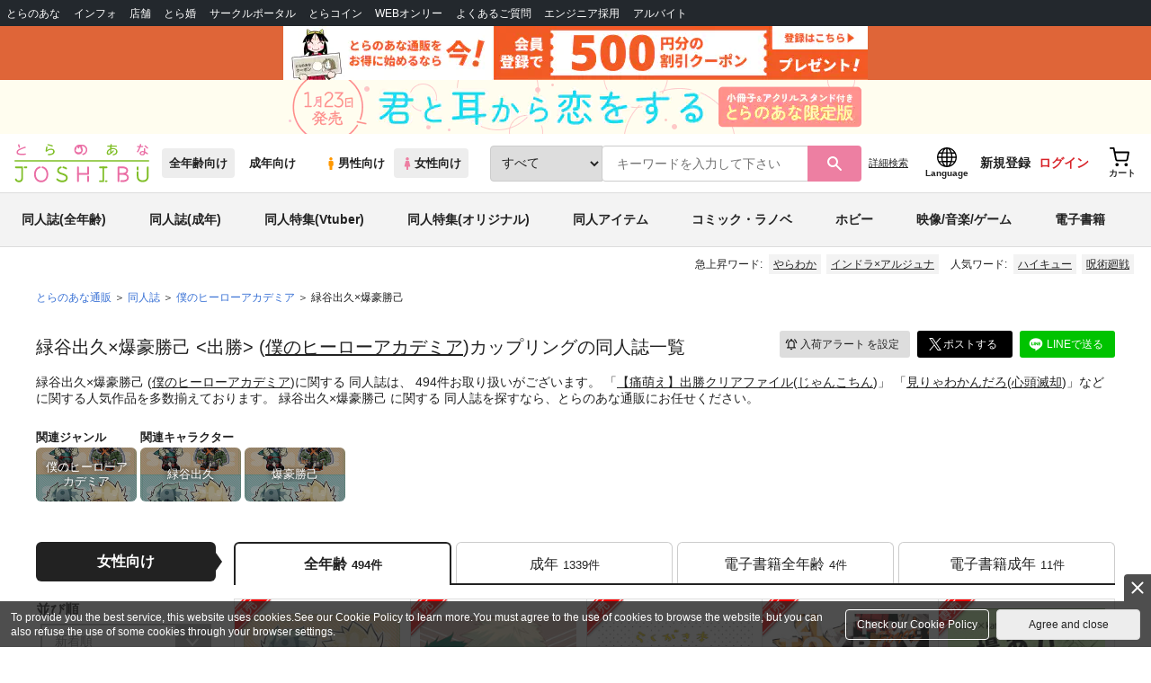

--- FILE ---
content_type: text/html;charset=UTF-8
request_url: https://ecs.toranoana.jp/joshi/ec/app/catalog/list?coupling_facet=%E7%B7%91%E8%B0%B7%E5%87%BA%E4%B9%85%C3%97%E7%88%86%E8%B1%AA%E5%8B%9D%E5%B7%B1
body_size: 62695
content:
<!doctype html>
<html lang="ja">
 <head> 
  <link rel="stylesheet" href="https://cdn-contents.toranoana.jp/static/partsfiles/styles/card_button_actions.css?v=20260116150900"/>
<link rel="stylesheet" href="https://cdn-contents.toranoana.jp/static/exfiles/jquery-ui-1.12.1/jquery-ui-1.12.1.min.css?v=20260116150900"/>
<link rel="stylesheet" href="https://cdn-contents.toranoana.jp/static/commonfiles/styles/slick.css?v=20260116150900"/>
<link rel="stylesheet" href="https://cdn-contents.toranoana.jp/static/commonfiles/styles/style.css?v=20260116150900"/>
<link rel="stylesheet" href="https://cdn-contents.toranoana.jp/static/partsfiles/styles/commodity-personalize.css?v=20260116150900"/>
<link rel="stylesheet" href="https://cdn-contents.toranoana.jp/static/partsfiles/styles/l_header.css?v=20260116150900"/>
<link rel="stylesheet" href="https://cdn-contents.toranoana.jp/static/partsfiles/styles/l_footer.css?v=20260116150900"/>
<link rel="stylesheet" href="https://cdn-contents.toranoana.jp/static/contentfiles/omitter.css?v=20260116150900"/>
<link rel="stylesheet" href="https://cdn-contents.toranoana.jp/static/contentfiles/popImg.css?v=20260116150900"/>
<link rel="stylesheet" href="https://cdn-contents.toranoana.jp/static/partsfiles/styles/easy-autocomplete.min-mod.css?v=20260116150900"/>
<link rel="stylesheet" href="https://cdn-contents.toranoana.jp/static/partsfiles/styles/catalogList.css?v=20260116150900"/>
<link rel="stylesheet" href="https://cdn-contents.toranoana.jp/static/contentfiles/itemlist.css?v=20260116150900"/>
<link rel="stylesheet" href="https://cdn-contents.toranoana.jp/static/contentfiles/campaignlist.css?v=20260116150900"/>
<link rel="stylesheet" href="https://cdn-contents.toranoana.jp/static/contentfiles/swiper.css?v=20260116150900"/>
<link rel="stylesheet" href="https://cdn-contents.toranoana.jp/static/contentfiles/flexBannerInsert.css?v=20260116150900"/>
<link rel="stylesheet" href="https://cdn-contents.toranoana.jp/static/contentfiles/flexPageFooterBanner.css?v=20260116150900"/>
<script type="text/javascript" charset="UTF-8" src="https://contents.toranoana.jp/ec/js/googleTagManager.js"></script> 
  
  
    
      
        
          
            
              
  
    <title data-stt-ignore>緑谷出久×爆豪勝己 カップリング （僕のヒーローアカデミア） - 同人誌のとらのあな女子部全年齢向け通販</title>
    <meta data-stt-ignore property="og:title" content="緑谷出久×爆豪勝己 カップリング （僕のヒーローアカデミア） - 同人誌のとらのあな女子部全年齢向け通販">
  

            
          
          
        
      
    
  



  
  
    <meta data-stt-ignore name="description" content="緑谷出久×爆豪勝己 (僕のヒーローアカデミア)に関する同人誌は、494件お取り扱いがございます。「【痛萌え】出勝クリアファイル(じゃんこちん)」「見りゃわかんだろ(心頭滅却)」など人気作品を多数揃えております。緑谷出久×爆豪勝己 に関する同人誌を探すなら、とらのあな通販にお任せください。">
    <meta data-stt-ignore property="og:description" content="緑谷出久×爆豪勝己 (僕のヒーローアカデミア)に関する同人誌は、494件お取り扱いがございます。「【痛萌え】出勝クリアファイル(じゃんこちん)」「見りゃわかんだろ(心頭滅却)」など人気作品を多数揃えております。緑谷出久×爆豪勝己 に関する同人誌を探すなら、とらのあな通販にお任せください。">
  
  
  




  
  
  
    
    
              
                
                
                
                
                
                <link rel="canonical" href="https://ec.toranoana.jp/joshi_r/ec/app/catalog/list?coupling_facet=緑谷出久×爆豪勝己">
                
                
                
                
                
                
                
                
                
                
                
                
                
                
                
                
                
                
                
                
                
                
                
                
                
                
                
                
                
                
                
                
                
                
                
                
                
                
                
                
                
                
                
                
                
                
                
                
                
                
                
                
                
                
                
                
                
              
           
        
    



  
  
    
  



  
    
      
        <meta property="og:image" content="https://ecdnimg.toranoana.jp/ec/img/04/0030/68/07/040030680717-1p.jpg" />
      
      
    
  

<meta property="og:site_name" content="とらのあな女子部全年齢向け通販" />
<meta property="og:locale" content="ja_JP" />
<meta name="twitter:card" content="summary" />
<meta property="og:type" content="product" />





 
  
    <link rel="next" href="https://ecs.toranoana.jp/joshi/ec/app/catalog/list?coupling_facet=%E7%B7%91%E8%B0%B7%E5%87%BA%E4%B9%85%C3%97%E7%88%86%E8%B1%AA%E5%8B%9D%E5%B7%B1&amp;currentPage=2">

       
  

<!-- Global site tag (gtag.js) - Google Analytics -->

  
  <script async src="https://www.googletagmanager.com/gtag/js?id=UA-38619304-2"></script>
  <script>
  window.dataLayer = window.dataLayer || [];
  function gtag(){dataLayer.push(arguments);}
  gtag('js', new Date());
  gtag('config', 'UA-38619304-2', { sample_rate: 10 });
  </script>
  <!-- NEW Google Tag Manager 2021/6/17 -->
  <script>(function(w,d,s,l,i){w[l]=w[l]||[];w[l].push({'gtm.start':
  new Date().getTime(),event:'gtm.js'});var f=d.getElementsByTagName(s)[0],
  j=d.createElement(s),dl=l!='dataLayer'?'&l='+l:'';j.async=true;j.src=
  'https://www.googletagmanager.com/gtm.js?id='+i+dl;f.parentNode.insertBefore(j,f);
  })(window,document,'script','dataLayer','GTM-T58MZP5');</script>
  <!-- End NEW Google Tag Manager 2021/6/17 -->



<meta http-equiv="Pragma" content="no-cache" />
<meta http-equiv="Cache-Control" content="no-store, no-cache, must-revalidate" />
<meta http-equiv="Expires" content="-1" />
<meta http-equiv="X-UA-Compatible" content="IE=edge" />
<meta name="viewport" content="width=device-width, initial-scale=1.0, minimum-scale=1.0, maximum-scale=1.0, user-scalable=no" />
<meta name="format-detection" content="telephone=no" />

<link rel="shortcut icon" href="https://cdn-contents.toranoana.jp/static/systemfiles/images/favicon.ico" />

  
  
  
    
    
    
  

  
  
    
    
    <link rel="preload" href="https://cdn-contents.toranoana.jp/static/commonfiles/styles/normalize.css?v=20260116150900" as="style" onload="this.onload=null;this.rel='stylesheet'">
  

  
  
    
    
    <link rel="preload" href="https://cdn-contents.toranoana.jp/static/commonfiles/styles/magnific-popup.css?v=20260116150900" as="style" onload="this.onload=null;this.rel='stylesheet'">
  

  
    
  
    
    
    <link rel="preload" href="https://cdn-contents.toranoana.jp/static/commonfiles/styles/detail.css?v=20260116150900" as="style" onload="this.onload=null;this.rel='stylesheet'">
  

    
  
    
    
    <link rel="preload" href="https://cdn-contents.toranoana.jp/static/commonfiles/styles/search.css?v=20260116150900" as="style" onload="this.onload=null;this.rel='stylesheet'">
  

  
  
  
  
    
    
    <link rel="preload" href="https://cdn-contents.toranoana.jp/static/partsfiles/styles/ui-common.css?v=20260116150900" as="style" onload="this.onload=null;this.rel='stylesheet'">
  

  
    
  
    
    
    <link rel="preload" href="https://cdn-contents.toranoana.jp/static/partsfiles/styles/ovr_joshi.css?v=20260116150900" as="style" onload="this.onload=null;this.rel='stylesheet'">
  

    
    
  
  
  
  
  
    
  
    
    
    
  

    
  
    <script charset="UTF-8" src="https://cdn-contents.toranoana.jp/static/exfiles/jquery-ui-1.12.1/jquery-ui-1.12.1.min.js?v=20260116150900" defer="defer"></script>
    
    
  

  
  
    
  
    
    
    
  

  
  
  
    
    
    
  

  
  
  
    <script charset="UTF-8" src="https://cdn-contents.toranoana.jp/static/exfiles/jquery-3.5.1.min.js?v=20260116150900"></script>
    
    
  

  
  
    <script charset="UTF-8" src="https://cdn-contents.toranoana.jp/static/exfiles/purify.min.js?v=20260116150900"></script>
    
    
  

  
   
  
    
  
    <script charset="UTF-8" src="https://cdn-contents.toranoana.jp/static/systemfiles/scripts/popup_scroll_item_card.js?v=20260116150900"></script>
    
    
  

    
  
    <script charset="UTF-8" src="https://cdn-contents.toranoana.jp/static/contentfiles/magic_popup_btn_area_item_card.js?v=20260116150900"></script>
    
    
  

    
  
    <script charset="UTF-8" src="https://cdn-contents.toranoana.jp/static/partsfiles/scripts/detail_unit.js?v=20260116150900"></script>
    
    
  

    
  
    <script charset="UTF-8" src="https://cdn-contents.toranoana.jp/static/partsfiles/scripts/purchasingConfirm.js?v=20260116150900"></script>
    
    
  

    
  
    <script charset="UTF-8" src="https://cdn-contents.toranoana.jp/static/partsfiles/scripts/item_cart_area.js?v=20260116150900"></script>
    
    
  

  
  <script>
  /*<![CDATA[*/
  var settings = {
      servletMapping : "/app",
      applicationLevel : "/pc",
      commonPath : "/cms/pc/common/",
      apiServ : "/api",
      logServ : "/log",
      pagingLineSize : 3,
      pagingMaxSize : 9999,
      context: "\/ec",
      apiContext: "\/ec",
      cartHost: "ecs.toranoana.jp",
      urlBrandCode: "joshi",
      urlChannel: "ec",
      urlCategoryCode:  null,
      naviplusKey: "pGCUh3fOFjKpn",
      maxHistorySync: 30,
      isNaviPlusAnalyse: true,
      isAppiritsAnalyse: true
  };
  /*]]>*/
  </script>
  <script src="https://asset.c-rings.net/script/cr_cartlog.js"></script>
  
  
    <script charset="UTF-8" src="https://cdn-contents.toranoana.jp/static/partsfiles/scripts/crfunction.js?v=20260116150900"></script>
    
    
  

  
  
    <script charset="UTF-8" src="https://cdn-contents.toranoana.jp/static/systemfiles/scripts/initialize.js?v=20260116150900" defer="defer"></script>
    
    
  

  
  
    <script charset="UTF-8" src="https://cdn-contents.toranoana.jp/static/systemfiles/scripts/core.js?v=20260116150900"></script>
    
    
  

  
  
    <script charset="UTF-8" src="https://cdn-contents.toranoana.jp/static/systemfiles/scripts/ws_validate.js?v=20260116150900" defer="defer"></script>
    
    
  

  
  
    <script charset="UTF-8" src="https://cdn-contents.toranoana.jp/static/systemfiles/scripts/process.js?v=20260116150900"></script>
    
    
  

  
  
    <script charset="UTF-8" src="https://cdn-contents.toranoana.jp/static/systemfiles/scripts/webReception.js?v=20260116150900" defer="defer"></script>
    
    
  

  
  
  
  
    <script charset="UTF-8" src="https://cdn-contents.toranoana.jp/static/systemfiles/scripts/resizeend.js?v=20260116150900"></script>
    
    
  

  
    
  
    <script charset="UTF-8" src="https://cdn-contents.toranoana.jp/static/systemfiles/scripts/slick.min.js?v=20260116150900" defer="defer"></script>
    
    
  

    
  
    <script charset="UTF-8" src="https://cdn-contents.toranoana.jp/static/systemfiles/scripts/slick_setup.js?v=20260116150900" defer="defer"></script>
    
    
  

  
  
  
    <script charset="UTF-8" src="https://cdn-contents.toranoana.jp/static/systemfiles/scripts/fixHeight.js?v=20260116150900" defer="defer"></script>
    
    
  

  
  
    <script charset="UTF-8" src="https://cdn-contents.toranoana.jp/static/exfiles/jquery.magnific-popup.min.js?v=20260116150900"></script>
    
    
  

  
    
  
    <script charset="UTF-8" src="https://cdn-contents.toranoana.jp/static/systemfiles/scripts/imagesLoaded.js?v=20260116150900" defer="defer"></script>
    
    
  

  
  
  
    <script charset="UTF-8" src="https://cdn-contents.toranoana.jp/static/systemfiles/scripts/main.js?v=20260116150900" defer="defer"></script>
    
    
  

  
  
  
    <script charset="UTF-8" src="https://cdn-contents.toranoana.jp/static/systemfiles/scripts/lazysizes.min.js?v=20260116150900" defer="defer"></script>
    
    
  

  
  
    <script charset="UTF-8" src="https://cdn-contents.toranoana.jp/static/systemfiles/scripts/aocs_banner.js?v=20260116150900" defer="defer"></script>
    
    
  

  
  

  
  


  
  
    
  
    <script charset="UTF-8" src="https://cdn-contents.toranoana.jp/static/exfiles/as_beacon.all.min.js?v=20260116150900"></script>
    
    
  

  

  
  
  <script type="text/javascript">
  var params = (new URL(document.location)).searchParams;
  var linkagcid = params.get('cid');
  if (linkagcid) {
    document.cookie = 'linkagcid='+linkagcid+'; path=/; domain=toranoana.jp; max-age=1296000; secure; samesite=Lax;'  }
  </script>


  
  
  
    
  
    <script charset="UTF-8" src="https://cdn-contents.toranoana.jp/static/partsfiles/scripts/customer_information.js?v=20260116150900" defer="defer"></script>
    
    
  

  
  
  
    <script charset="UTF-8" src="https://cdn-contents.toranoana.jp/static/partsfiles/scripts/customer_information_core.js?v=20260116150900" defer="defer"></script>
    
    
  



                             
 </head> 
 <body> 
  <!-- Google Tag Manager (noscript) --> 
  <noscript> 
   <iframe src="https://www.googletagmanager.com/ns.html?id=GTM-KT6K738" height="0" width="0" style="display:none;visibility:hidden"></iframe> 
  </noscript> 
  <!-- End Google Tag Manager (noscript) --> 
  <div class="ccm-page page-type-general page-template-general"> 
   <div id="wrapper"> 
    <div> 
        
  <!-- NEW Google Tag Manager (noscript) 2021/6/17 -->
  <noscript>
    <iframe src="https://www.googletagmanager.com/ns.html?id=GTM-T58MZP5" height="0" width="0" style="display:none;visibility:hidden"></iframe>
  </noscript>
  <!-- End NEW Google Tag Manager (noscript) 2021/6/17 -->
 
        <!-- Proto Contents --> 
        
  
    <script charset="UTF-8" src="https://cdn-contents.toranoana.jp/static/partsfiles/scripts/pageHeaderMenu.js?v=20260116150900"></script>
    
    
  
 
        
  
    <script charset="UTF-8" src="https://cdn-contents.toranoana.jp/static/partsfiles/scripts/miniCart.js?v=20260116150900"></script>
    
    
  
 
        
  
    <script charset="UTF-8" src="https://cdn-contents.toranoana.jp/static/partsfiles/scripts/jquery.cookie.js?v=20260116150900"></script>
    
    
  
 
        
  
    <script charset="UTF-8" src="https://cdn-contents.toranoana.jp/static/contentfiles/commodity_list_swipe.js?v=20260116150900"></script>
    
    
  
 
        
  
    
    
    
  
 
        <script>
    /*<![CDATA[*/
      settings.lastAccessShopBrand = "joshi";
    /*]]>*/
  </script> 
         
         <style>
    
    .toto-obi {
      height: 60px;
      width: 100%;
      background: #f9a5bc;/*ピンク*/
      background: #b9d622;/*うぐいす色*/
      background: #d60000;/*送料無料*/
      background: #FEF9EF;/*とらのあなプレミアムオータムフェア*/
      background: #ffdc2b;/*超お得祭*/
      background: #ffdb2b;/*超お得祭*/
      background: #fff001;/*タイムセール(黄色)*/
      background: #e0cf8b;/*とらのあな大感謝祭2020＆2021（金色）*/
      display: flex;
      justify-content: center;
      align-items: center;
    }
    .toto-obi img {
      height: 60px;
      width: 650px;
    }
    
    .toto-obi_50px {
      height: 50px;/*とらのあな大感謝祭2020＆2021*/
    }
    .toto-obi_50px img {
      height: 50px;/*とらのあな大感謝祭2020＆2021*/
    }
    .toto-obi_60px {
      height: 60px;/*とらのあな大感謝祭2020＆2021*/
    }
    .toto-obi_60px img {
      height: 60px;/*とらのあな大感謝祭2020＆2021*/
    }
    .toto-obi_100px {
      height: 100px;/*とらのあな大感謝祭2020＆2021*/
    }
    .toto-obi_100px img {
      height: 100px;/*とらのあな大感謝祭2020＆2021*/
    }
    @media (max-width: 900px) {
      .toto-obi {
        height: 25px;
        width: 100%;
      }
      .toto-obi img {
        max-height: 25px;
        max-width: 98%;
        width: auto;
        height: auto;
      }
      .toto-obi_50px {
        height: 25px;
        width: 100%;
      }
      .toto-obi_50px img {
        height: 25px;/*とらのあな大感謝祭2020＆2021*/
      }
      .toto-obi_60px {
          height:30px;
      }
      .toto-obi_60px img {
        height: 30px;/*とらのあな大感謝祭2020＆2021*/
      }
      .toto-obi_100px {
        height: 50px;
        width: 100%;
      }
      .toto-obi_100px img {
        height: 50px;
      }
    }


  </style> 
         
        <!-- User Contents  --> 
        <!-- Main body --> 
         
         
         
        <script>
    /*<![CDATA[*/
      settings.loginCustomer = false;
　    if (settings.loginCustomer) {
      　const loginCustomerCode = null;
      　dataLayer.push({
        　'user_id': loginCustomerCode
      　});
    　}
    /*]]>*/
  </script> 
        
  
    <script charset="UTF-8" src="https://cdn-contents.toranoana.jp/static/contentfiles/modern-header.js?v=20260116150900"></script>
    
    
  
 
         
        
  
    
    
    
  
 
        
  
    
    
    
  
 
        
  
    
    <header id="header" class="mb-0">
      <!-- brand css -->
      
        
          
  
    
    
    <link rel="preload" href="https://cdn-contents.toranoana.jp/static/partsfiles/styles/page-joshi.css?v=20260116150900" as="style" onload="this.onload=null;this.rel='stylesheet'">
  

        
        
        
      
      <!-- globalnav -->
      <div id="header-globalnav">
        <div class="js-globalnav globalnav globalnav-default"></div>
      </div>
      
        
        
          <a href="https://ecs.toranoana.jp/ec/app/customer/customer_edit1/?mode=regist"
             id="banner_obi_customer_regist"
             class="toto-obi toto-obi_60px" style="background:#DF6538">
            <picture>
              <source type="image/webp" srcset="https://cdn-contents.toranoana.jp/ec/img/obi/obi_customer_regist.png.webp">
              <img src="https://cdn-contents.toranoana.jp/ec/img/obi/obi_customer_regist.png" alt="新規会員登録">
            </picture>
          </a>
          
            <a href="https://ecs.toranoana.jp/joshi/ec/bok/pages/all/item/2025/11/25/00003/?from=obi" class="toto-obi toto-obi_60px" style="background:#FFFDEF" onclick="gtag('event', 'link_click', {'event_category': 'view_page','event_label': '帯バナー'});">
              <picture>
                <source type="image/webp" srcset="https://cdn-contents.toranoana.jp/ec/img/obi/obi_20260116a.png.webp">
                <img src="https://cdn-contents.toranoana.jp/ec/img/obi/obi_20260116a.png" alt="1月23日発売!『君と耳から恋をする 小冊子&amp;アクリルスタンド付きとらのあな限定版』">
              </picture>
            </a>
          
            
          
        
      
      <!-- header PC -->
      
  
    
    <div class="header-pc mb-0">
      <div class="header-top">
        <div class="header-top-left">
          
          
  <div class="header-logo">
    
    
    <a href="https://ecs.toranoana.jp/joshi/ec/">
      <img src="/ec/files/commonfiles/images/logo-joshi.svg" height="43" width="150">
    </a>
    
    
    
    
    
  </div>

          
          
  
    <div class="header-switch js-header-switch">
      <a href="" data-mh-brand="joshi" class="header-switch-item js-header-switch-all-age">全年齢向け</a>
      <a href="" data-mh-brand="joshi" class="header-switch-item is-r js-header-switch-adult">成年向け</a>
    </div>

    <div class="header-switch header-switch-gender js-header-switch">
      <a href="" data-mh-brand="joshi" class="header-switch-item is-tora js-header-switch-gender-tora">
        <svg width="14" height="14">
          <use href="/ec/files/commonfiles/images/symbol-defs.svg#icon-male" />
        </svg>
        男性向け
      </a>
      <a href="" data-mh-brand="joshi" class="header-switch-item is-joshi js-header-switch-gender-joshi">
        <svg width="14" height="14">
          <use href="/ec/files/commonfiles/images/symbol-defs.svg#icon-female" />
        </svg>
        女性向け
      </a>
    </div>
  

        </div>
        
        
  
    <div class="header-search js-header-search">
      
      
        <select class="c-form-select js-header-search-select"> <optgroup label="検索カテゴリ選択"> <option value="searchDisplay=0&amp;searchBackorderFlg=1">すべて</option> </optgroup> <optgroup label="同人誌"> <option data-code="cot" class="mh-category-cot" value="searchDisplay=12&amp;searchBackorderFlg=1&amp;searchCategoryCode=04&amp;searchChildrenCategoryCode=cot">同人誌</option> <option data-code="04COT001" value="searchDisplay=12&amp;searchBackorderFlg=1&amp;searchCategoryCode=04&amp;searchChildrenCategoryCode=04COT001">同人誌(漫画)</option> <option data-code="04COT002" value="searchDisplay=12&amp;searchBackorderFlg=1&amp;searchCategoryCode=04&amp;searchChildrenCategoryCode=04COT002">同人誌(小説)</option> <option data-code="04COT003" value="searchDisplay=12&amp;searchBackorderFlg=1&amp;searchCategoryCode=04&amp;searchChildrenCategoryCode=04COT003">同人誌(イラスト集)</option> <option data-code="04COTCPY" value="searchDisplay=12&amp;searchBackorderFlg=1&amp;searchCategoryCode=04&amp;searchChildrenCategoryCode=04COTCPY">同人誌(コピー誌)</option> </optgroup> <optgroup label="同人アイテム"> <option data-code="cit" class="mh-category-cit" value="searchDisplay=12&amp;searchBackorderFlg=1&amp;searchCategoryCode=04&amp;searchChildrenCategoryCode=cit">同人アイテム</option> <option data-code="04CIT008" value="searchDisplay=12&amp;searchBackorderFlg=1&amp;searchCategoryCode=04&amp;searchChildrenCategoryCode=04CIT008">同人グッズ</option> <option data-code="04CIT009" value="searchDisplay=12&amp;searchBackorderFlg=1&amp;searchCategoryCode=04&amp;searchChildrenCategoryCode=04CIT009">同人音楽</option> <option data-code="04CIT007" value="searchDisplay=12&amp;searchBackorderFlg=1&amp;searchCategoryCode=04&amp;searchChildrenCategoryCode=04CIT007">同人ソフト</option> </optgroup> <optgroup label="書籍"> <option data-code="bok" class="mh-category-bok" value="searchDisplay=3&amp;searchBackorderFlg=1&amp;searchCategoryCode=bok">書籍</option> <option data-code="20COM" value="searchDisplay=3&amp;searchBackorderFlg=1&amp;searchCategoryCode=bok&amp;searchChildrenCategoryCode=20COM">コミック</option> <option data-code="20PAP" value="searchDisplay=3&amp;searchBackorderFlg=1&amp;searchCategoryCode=bok&amp;searchChildrenCategoryCode=20PAP">文庫</option> <option data-code="20MAG" value="searchDisplay=3&amp;searchBackorderFlg=1&amp;searchCategoryCode=bok&amp;searchChildrenCategoryCode=20MAG">雑誌</option> </optgroup> <optgroup  label="ホビー"> <option data-code="hob" class="mh-category-hob" value="searchDisplay=4&amp;searchBackorderFlg=1&amp;searchCategoryCode=hob">ホビー</option> <option data-code="22FIG" value="searchDisplay=4&amp;searchBackorderFlg=1&amp;searchCategoryCode=hob&amp;searchChildrenCategoryCode=22FIG">フィギュア</option> <option data-code="usd" class="mh-category-usd" value="searchDisplay=11&amp;searchBackorderFlg=1&amp;searchCategoryCode=usd">中古</option>  </optgroup> <optgroup  label="メディア"> <option data-code="21" value="searchDisplay=13&amp;searchBackorderFlg=1&amp;searchCategoryCode=21">メディア</option> <option data-code="mcd" class="mh-category-mcd" value="searchDisplay=13&amp;searchBackorderFlg=1&amp;searchCategoryCode=21&amp;searchChildrenCategoryCode=mcd">音楽(CD)</option> <option data-code="mdv" class="mh-category-mdv" value="searchDisplay=13&amp;searchBackorderFlg=1&amp;searchCategoryCode=21&amp;searchChildrenCategoryCode=mdv">映像(BD/DVD)</option> <option data-code="mpc" class="mh-category-mpc" value="searchDisplay=13&amp;searchBackorderFlg=1&amp;searchCategoryCode=21&amp;searchChildrenCategoryCode=mpc">ゲーム</option> </optgroup> </select>
      
      
      <div data-stt-ignore class="header-search-div">
        
        <input class="js-header-search-input-pc c-form-input" type="text" id="searchKeywordBox" placeholder="キーワードを入力して下さい" value="">
      </div>
      
      <span data-clicked-type="pc" class="js-header-search-submit-pc header-search-submit">
      <svg data-clicked-type="pc" class="js-header-search-submit-pc" width="18" height="18">
        <use data-clicked-type="pc" class="js-header-search-submit-pc" href="/ec/files/commonfiles/images/symbol-defs.svg#icon-search" />
      </svg>
    </span>
      
      
      
        

  <div class="header-search-detail-btn mr-3">
      <!-- /* ec */ -->
      <a rel="nofollow" class="c-btn c-btn-xs c-btn-text" href="/joshi/ec/app/catalog/search/?searchWord=">詳細<br class="only-sp"/>検索</a>
      <!-- /* digi */ -->
      
    </div>
  

      
    </div>
    <div class="js-header-search-alert"></div>
  

        
        
        <div class="header-top-right">
          <div class="header-account">
            
            <a class="header-account-link js-language-switching-modal-open" data-target="languageSwitchingModal">
              <svg width="22" height="22">
                <use href="/ec/files/commonfiles/images/symbol-defs.svg#icon-global" />
              </svg>
              <span data-stt-ignore>Language</span>
            </a>
            
            <a class="header-account-link is-signup js-login_hide" href="javascript:moveCustomerEdit();" onclick="gtag('event', 'とらのあなID登録', {'event_category': '会員登録','event_label': location.hostname});">
              新規登録
            </a>
            
            
  
    <a class="header-account-link is-wish-list js-login_show" href="https://ecs.toranoana.jp/ec/app/mypage/favorite_list/">
      <svg width="22" height="22">
        <use href="/ec/files/commonfiles/images/symbol-defs.svg#icon-star-outline" />
      </svg>
      <span>欲しいもの</span>
      <span class="header-icon-badge header-icon-badge-f-pc" style="display:none" >在庫僅か</span>
    </a>
  

            <a class="header-account-link is-mypage js-login_show" href="https://ecs.toranoana.jp/ec/app/mypage/top/">
              <svg width="22" height="22">
                <use href="/ec/files/commonfiles/images/symbol-defs.svg#icon-account" />
              </svg>
              <span>マイページ</span>
            </a>
            <a class="header-account-link is-login js-login_hide" href="https://ecs.toranoana.jp/ec/app/common/login/">
              ログイン
            </a>
            
            
  
    <a class="header-account-link is-cart" href="https://ecs.toranoana.jp/ec/app/cart/cart/">
      <svg width="22" height="22">
        <use href="/ec/files/commonfiles/images/symbol-defs.svg#icon-cart-outline" />
      </svg>
      <span>カート</span>
      <span class="header-icon-dot" style="display:none" id="header-icon-dot-cart-pc"></span>
      <span class="header-icon-badge"  style="display:none" id="header-icon-badge-cart-pc">在庫僅か</span>
    </a>
  

          </div>
        </div>
      </div>
      
        
        
  
    
    
    
    
    
    <ul class="header-nav">
      <li><a href="/joshi/ec/cot/" data-header-category="cot">同人誌(全年齢)</a></li>
      <li><a href="https://ec.toranoana.jp/joshi_r/ec/cot/">同人誌(成年)</a></li>
      <li><a href="/joshi/ec/cot/pages/all/portal/title/virtualyoutuber/01/">同人特集(Vtuber)</a></li>
      <li><a href="/joshi/ec/cot/pages/all/portal/title/original/01/">同人特集(オリジナル)</a></li>
      <li><a href="/joshi/ec/cit/" data-header-category="cit">同人アイテム</a></li>
      <li><a href="/joshi/ec/bok/" data-header-category="bok">コミック・ラノベ</a></li>
      <li><a href="/joshi/ec/hob/" data-header-category="hob">ホビー</a></li>
      <li><a href="/joshi/ec/mdv/" data-header-category="mdv">映像/音楽/ゲーム</a></li>
      <li><a href="https://ecs.toranoana.jp/joshi_d/digi/">電子書籍</a></li>
    </ul>
    
    
    
    
    
    
    
    
    
    
  

        
        
  
    <div class="header-hotword js-header-hotword"></div>
  

      
    </div>
  

      <!-- header Tablet/SP -->
      
  
    <div class="header-sp">
      <div class="js-header-inner">
        <div class="header-top js-header-top" aria-hidden="false">
          <div class="header-top-left">
            <div class="header-drawer-menu-btn js-drawer-menu-btn">
              <svg width="24" height="24">
                <use href="/ec/files/commonfiles/images/symbol-defs.svg#icon-menu" />
              </svg>
            </div>
            
            
  <div class="header-logo">
    
    
    <a href="https://ecs.toranoana.jp/joshi/ec/">
      <img src="/ec/files/commonfiles/images/logo-joshi.svg" height="43" width="150">
    </a>
    
    
    
    
    
  </div>

            <!-- Tabletの時表示 -->
            <div class="header-switch-area">
              
              
  
    <div class="header-switch js-header-switch">
      <a href="" data-mh-brand="joshi" class="header-switch-item js-header-switch-all-age">全年齢向け</a>
      <a href="" data-mh-brand="joshi" class="header-switch-item is-r js-header-switch-adult">成年向け</a>
    </div>

    <div class="header-switch header-switch-gender js-header-switch">
      <a href="" data-mh-brand="joshi" class="header-switch-item is-tora js-header-switch-gender-tora">
        <svg width="14" height="14">
          <use href="/ec/files/commonfiles/images/symbol-defs.svg#icon-male" />
        </svg>
        男性向け
      </a>
      <a href="" data-mh-brand="joshi" class="header-switch-item is-joshi js-header-switch-gender-joshi">
        <svg width="14" height="14">
          <use href="/ec/files/commonfiles/images/symbol-defs.svg#icon-female" />
        </svg>
        女性向け
      </a>
    </div>
  

            </div>
          </div>
          
          
          <div class="header-top-right">
            <div class="header-account">
              
              <a class="header-account-link js-language-switching-modal-open" data-target="languageSwitchingModal">
                <svg width="22" height="22">
                  <use href="/ec/files/commonfiles/images/symbol-defs.svg#icon-global" />
                </svg>
                <span data-stt-ignore>Language</span>
              </a>
              
              
  
    <a class="header-account-link is-wish-list js-login_show" href="https://ecs.toranoana.jp/ec/app/mypage/favorite_list/">
      <svg width="22" height="22">
        <use href="/ec/files/commonfiles/images/symbol-defs.svg#icon-star-outline" />
      </svg>
      <span>欲しいもの</span>
      <span class="header-icon-badge header-icon-badge-f-pc" style="display:none" >在庫僅か</span>
    </a>
  

              <div class="header-account-link is-mypage js-login_show">
                <div class="header-account-link-inn js-header-mypage-btn">
                  <svg width="22" height="22">
                    <use href="/ec/files/commonfiles/images/symbol-defs.svg#icon-account" />
                  </svg>
                  <span>マイページ</span>
                </div>
                <div class="header-account-mypage-menu js-header-mypage-menu">
                  <ul>
                    <li class=""><a href="https://ecs.toranoana.jp/ec/app/mypage/top/">マイページTOP</a></li>
                    <li class=""><a href="https://ecs.toranoana.jp/ec/app/customer/customer_edit1/">アカウント情報</a></li>
                    <li class=""><a href="https://ecs.toranoana.jp/ec/app/mypage/order_history/">購入履歴</a></li>
                    <li class=""><a href="https://ecs.toranoana.jp/ec/app/mypage/card_list_select/">お支払い設定</a></li>
                    <li class=""><a href="https://ecs.toranoana.jp/ec/app/mypage/address_list/">配送先一覧</a></li>
                    <li class=""><a href="https://ecs.toranoana.jp/ec/app/mypage/shipping_cycle_setting/">おまとめサイクル</a></li>
                    <li class=""><a href="https://ecs.toranoana.jp/ec/app/mypage/favorite_list/">欲しいものリスト</a></li>
                    <li class=""><a href="https://ecs.toranoana.jp/ec/app/mypage/myinformation_list/">メッセージBOX</a></li>
                    <li class=""><a href="https://ecs.toranoana.jp/ec/app/mypage/coupon_confirm/">クーポン</a></li>
                    <li class=""><a href="https://ecs.toranoana.jp/ec/app/mypage/point_coupon_list/">クーポン引き換え</a></li>
                    <li class=""><a href="https://ecs.toranoana.jp/ec/app/mypage/point_history/">ポイント</a></li>
                    <li class=""><a href="https://ecs.toranoana.jp/ec/app/mypage/prime_service_list/">プレミアム</a></li>
                    <li class=""><a href="https://ecs.toranoana.jp/ec/app/mypage/arrival_notice_list/">入荷アラート</a></li>
                    <li class=""><a href="https://ecs.toranoana.jp/ec/app/mypage/barcode_printing/">店受バーコード</a></li>
                    <li class=""><a href="https://ecs.toranoana.jp/ec/app/mypage/quick_order_setting/">注文設定</a></li>
                    <li class=""><a href="https://ecs.toranoana.jp/ec/app/mypage/receipt_print/">領収書等印刷</a></li>
                    <li class=""><a href="https://books.toraebook.com/toraebook/index.php?p=purchase">電子書籍</a></li>
                    <li class=""> <a href="https://ecs.toranoana.jp/ec/app/mypage/review/"> <span class="ico-mypage13">&nbsp;</span>レビュー </a> </li>
                    <li class=""><a href="javascript:logout();">ログアウト</a></li>
                  </ul>
                </div>
              </div>
              <a class="header-account-link is-signup js-login_hide" href="javascript:moveCustomerEdit();" onclick="gtag('event', 'とらのあなID登録', {'event_category': '会員登録','event_label': location.hostname});">
                新規登録
              </a>
              <a class="header-account-link is-login js-login_hide" href="https://ecs.toranoana.jp/ec/app/common/login/">
                ログイン
              </a>
              <a class="header-account-link is-cart" href="https://ecs.toranoana.jp/ec/app/cart/cart/">
                <svg width="22" height="22">
                  <use href="/ec/files/commonfiles/images/symbol-defs.svg#icon-cart-outline" />
                </svg>
                <span>カート</span>
                <span class="header-icon-dot" style="display:none" id="header-icon-dot-cart-sp"></span>
                <span class="header-icon-badge" style="display:none" id="header-icon-badge-cart-sp">在庫僅か</span>
              </a>
            </div>
          </div>
        </div>
      </div>
      <!-- SPの時表示 -->
      <div class="header-switch-area">
        
        
  
    <div class="header-switch js-header-switch">
      <a href="" data-mh-brand="joshi" class="header-switch-item js-header-switch-all-age">全年齢向け</a>
      <a href="" data-mh-brand="joshi" class="header-switch-item is-r js-header-switch-adult">成年向け</a>
    </div>

    <div class="header-switch header-switch-gender js-header-switch">
      <a href="" data-mh-brand="joshi" class="header-switch-item is-tora js-header-switch-gender-tora">
        <svg width="14" height="14">
          <use href="/ec/files/commonfiles/images/symbol-defs.svg#icon-male" />
        </svg>
        男性向け
      </a>
      <a href="" data-mh-brand="joshi" class="header-switch-item is-joshi js-header-switch-gender-joshi">
        <svg width="14" height="14">
          <use href="/ec/files/commonfiles/images/symbol-defs.svg#icon-female" />
        </svg>
        女性向け
      </a>
    </div>
  

      </div>
      
      
  
    <div class="header-search js-header-search">
      
      
        <select class="c-form-select js-header-search-select"> <optgroup label="検索カテゴリ選択"> <option value="searchDisplay=0&amp;searchBackorderFlg=1">すべて</option> </optgroup> <optgroup label="同人誌"> <option data-code="cot" class="mh-category-cot" value="searchDisplay=12&amp;searchBackorderFlg=1&amp;searchCategoryCode=04&amp;searchChildrenCategoryCode=cot">同人誌</option> <option data-code="04COT001" value="searchDisplay=12&amp;searchBackorderFlg=1&amp;searchCategoryCode=04&amp;searchChildrenCategoryCode=04COT001">同人誌(漫画)</option> <option data-code="04COT002" value="searchDisplay=12&amp;searchBackorderFlg=1&amp;searchCategoryCode=04&amp;searchChildrenCategoryCode=04COT002">同人誌(小説)</option> <option data-code="04COT003" value="searchDisplay=12&amp;searchBackorderFlg=1&amp;searchCategoryCode=04&amp;searchChildrenCategoryCode=04COT003">同人誌(イラスト集)</option> <option data-code="04COTCPY" value="searchDisplay=12&amp;searchBackorderFlg=1&amp;searchCategoryCode=04&amp;searchChildrenCategoryCode=04COTCPY">同人誌(コピー誌)</option> </optgroup> <optgroup label="同人アイテム"> <option data-code="cit" class="mh-category-cit" value="searchDisplay=12&amp;searchBackorderFlg=1&amp;searchCategoryCode=04&amp;searchChildrenCategoryCode=cit">同人アイテム</option> <option data-code="04CIT008" value="searchDisplay=12&amp;searchBackorderFlg=1&amp;searchCategoryCode=04&amp;searchChildrenCategoryCode=04CIT008">同人グッズ</option> <option data-code="04CIT009" value="searchDisplay=12&amp;searchBackorderFlg=1&amp;searchCategoryCode=04&amp;searchChildrenCategoryCode=04CIT009">同人音楽</option> <option data-code="04CIT007" value="searchDisplay=12&amp;searchBackorderFlg=1&amp;searchCategoryCode=04&amp;searchChildrenCategoryCode=04CIT007">同人ソフト</option> </optgroup> <optgroup label="書籍"> <option data-code="bok" class="mh-category-bok" value="searchDisplay=3&amp;searchBackorderFlg=1&amp;searchCategoryCode=bok">書籍</option> <option data-code="20COM" value="searchDisplay=3&amp;searchBackorderFlg=1&amp;searchCategoryCode=bok&amp;searchChildrenCategoryCode=20COM">コミック</option> <option data-code="20PAP" value="searchDisplay=3&amp;searchBackorderFlg=1&amp;searchCategoryCode=bok&amp;searchChildrenCategoryCode=20PAP">文庫</option> <option data-code="20MAG" value="searchDisplay=3&amp;searchBackorderFlg=1&amp;searchCategoryCode=bok&amp;searchChildrenCategoryCode=20MAG">雑誌</option> </optgroup> <optgroup  label="ホビー"> <option data-code="hob" class="mh-category-hob" value="searchDisplay=4&amp;searchBackorderFlg=1&amp;searchCategoryCode=hob">ホビー</option> <option data-code="22FIG" value="searchDisplay=4&amp;searchBackorderFlg=1&amp;searchCategoryCode=hob&amp;searchChildrenCategoryCode=22FIG">フィギュア</option> <option data-code="usd" class="mh-category-usd" value="searchDisplay=11&amp;searchBackorderFlg=1&amp;searchCategoryCode=usd">中古</option>  </optgroup> <optgroup  label="メディア"> <option data-code="21" value="searchDisplay=13&amp;searchBackorderFlg=1&amp;searchCategoryCode=21">メディア</option> <option data-code="mcd" class="mh-category-mcd" value="searchDisplay=13&amp;searchBackorderFlg=1&amp;searchCategoryCode=21&amp;searchChildrenCategoryCode=mcd">音楽(CD)</option> <option data-code="mdv" class="mh-category-mdv" value="searchDisplay=13&amp;searchBackorderFlg=1&amp;searchCategoryCode=21&amp;searchChildrenCategoryCode=mdv">映像(BD/DVD)</option> <option data-code="mpc" class="mh-category-mpc" value="searchDisplay=13&amp;searchBackorderFlg=1&amp;searchCategoryCode=21&amp;searchChildrenCategoryCode=mpc">ゲーム</option> </optgroup> </select>
      
      
      <div data-stt-ignore class="header-search-div">
        
        <input class="js-header-search-input-sp c-form-input" type="text" id="searchKeywordBoxSP" placeholder="キーワードを入力して下さい" value="">
      </div>
      
      <span data-clicked-type="sp" class="js-header-search-submit-sp header-search-submit">
      <svg data-clicked-type="sp" class="js-header-search-submit-sp" width="18" height="18">
        <use data-clicked-type="sp" class="js-header-search-submit-sp" href="/ec/files/commonfiles/images/symbol-defs.svg#icon-search" />
      </svg>
    </span>
      
      
      
        

  <div class="header-search-detail-btn mr-3">
      <!-- /* ec */ -->
      <a rel="nofollow" class="c-btn c-btn-xs c-btn-text" href="/joshi/ec/app/catalog/search/?searchWord=">詳細<br class="only-sp"/>検索</a>
      <!-- /* digi */ -->
      
    </div>
  

      
    </div>
    <div class="js-header-search-alert"></div>
  

      
      
        
        
  
    <div class="header-hotword js-header-hotword"></div>
  

        
      
    </div>
  

    </header>

    
    <div id="languageSwitchingModal" class="c-modal js-ui-modal">
      <div class="c-modal_bg js-ui-modal-close" style="background: rgba(0,0,0,0.8);"></div>
      <div class="c-modal_content c-modal_content_lg" style="max-width:250px; font-size:1.2em;">
        <div class="c-modal_content_header" >
          <div class="c-modal_content_header_title" style="text-align: center;" data-stt-ignore>Language</div>
        </div>
        <div class="c-modal_content_body">
          <div class="c-modal_content_inner">
            <div>
              <div class="p-2 language-switching" data-stt-changelang="ja" data-stt-ignore>
                <svg width="10" height="10" class="js-ja-language-check-icon mr-1">
                  <use href="/ec/files/commonfiles/images/symbol-defs.svg#icon-check" />
                </svg>
                <span class="pr-3">日本語</span>
              </div>
              <div class="p-2 language-switching" data-stt-changelang="en" data-stt-ignore>
                <svg width="10" height="10" class="js-en-language-check-icon mr-1">
                  <use href="/ec/files/commonfiles/images/symbol-defs.svg#icon-check" />
                </svg>
                <span class="pr-3">English</span>
              </div>
              <div class="p-2 language-switching" data-stt-changelang="zh-TW" data-stt-ignore>
                <svg width="10" height="10" class="js-tw-language-check-icon mr-1">
                  <use href="/ec/files/commonfiles/images/symbol-defs.svg#icon-check" />
                </svg>
                <span class="pr-3">繁體中文</span>
              </div>
            </div>
          </div>
        </div>
        <div class="c-modal_close js-ui-modal-close">
          <span class="c-modal_close-icon"></span>
        </div>
      </div>
    </div>
    

  
 
         
         
         
         
         <div> 
          
          
          
         <nav class="p-drawer-menu js-drawer-menu"> 
           
          <div class="p-drawer-menu-close js-drawer-menu-close"> 
           <svg width="26" height="26" class="p-drawer-menu-close-icon"> 
            <use href="/ec/files/commonfiles/images/symbol-defs.svg#icon-close" /> 
           </svg> 
          </div> 
          <div class="p-drawer-menu-inner"> 
            
            
          
           
          <div class="p-drawer-menu-signin p-drawer-menu-bg-white js-drawer-menu-signin"> 
           <a href="javascript:moveCustomerEdit();" onclick="gtag('event', 'とらのあなID登録', {'event_category': '会員登録','event_label': location.hostname});" class="c-btn c-btn-sub c-btn-block c-btn-md mr-1">新規会員登録</a> 
           <a href="https://ecs.toranoana.jp/ec/app/common/login/" class="c-btn c-btn-red c-btn-block c-btn-md ml-1">ログイン</a> 
          </div> 
           
          <ul class="p-drawer-menu-mypage p-drawer-menu-list p-drawer-menu-bg-white js-drawer-menu-mypage"> 
           <li class="p-drawer-menu-list-item"> <a data-stt-ignore class="p-drawer-menu-list-link" href="https://ecs.toranoana.jp/ec/app/mypage/top/"><span></span><i class="c-arrow c-arrow-01 c-arrow-right"></i></a> </li> 
          </ul> 
          <script>
    var loginInfo = {"loginId":null,"name":null,"customerCode":null,"customerGroupCode":null,"login":false,"customer":false,"point":null,"lastLoginDate":null,"permissions":[],"userAgent":{"clientGroup":null,"agentName":null,"keywords":[],"userAgentString":null,"acceptString":null,"mobile":false,"ipAddressList":[],"smartPhone":false,"accessIpAddress":null},"sex":null,"birthDate":null,"prefectureCode":null,"customerGroupName":null,"jobCode":null,"graduationDate":null,"accessToken":null,"expiresIn":null,"createdAt":null,"brandName":"\u3068\u3089\u306E\u3042\u306A\u5973\u5B50\u90E8\u5168\u5E74\u9F62\u5411\u3051\u901A\u8CA9","primeFlg":null,"orderLimitFlg":null,"orderDiscountRate":null,"brandCode":"joshi","oneclickOrderValidFlg":null,"fantiaAccessToken":null,"fantiaExpiresIn":null,"fantiaCreatedAt":null,"fantiaFcSelectedAt":null,"loginToken":null,"reviewNgUser":false,"reviewNgUserExpire":null,"oneClickOrderSettingSmall":{"deliveryType":"","deliveryMethodCode":"","paymentMethodName":"","paymentMethodName2":"","paymentMethodName3":""},"cachedSecretNeoCommodityCodes":[],"primeContStatus":null,"primeServiceStartDate":null,"passwordChangeDate":null,"fantiaFanclubJoinedList":null};
    var loggedIn = loginInfo && loginInfo.customer;
    $(function(){
      var isContentsPage = isContentsUrl(getPathInfo(location.pathname));
      if (!isContentsPage) {
        // コンテンツページ以外ではJSでログイン情報を管理していないため、beanの値をみる
        //   コンテンツページ以外：["/cart/", "/order/", "/common/", "/mypage/"]
        initSideMenu();
      }
      function initSideMenu(){
        // 名前未登録時は'null null'とテキストが渡ってくる
        var nullString = 'null null';
        var userName = loginInfo.name;
        if(userName === nullString) userName = null;

        if(loggedIn) {
          let cookies=document.cookie.split(";");
            let language;
            let cookies=document.cookie.split(";");
            for (let cookie of cookies) {
                var cookiesArray = cookie.split('=');
                if (cookiesArray[0].trim() == 'language') {
                    language= cookiesArray[1];
                }
            }
            var text="";
            if(typeof language === "undefined") {
               language = "0";
            }
            if(language === "0") {
                text = `${userName ? userName + 'さん ' : ''}マイページを見る`;
            }else if(language === "1") {
               text = `${userName ? userName : ''} 查看我的頁面`;
            }else if(language === "2") {
               text = `${userName ? userName : ''}, View My Page`;
           }else{
               text = `${userName ? userName + 'さん ' : ''}マイページを見る`;
           }
          // ドロワー内のマイページボタンを表示
          $(".js-drawer-menu-mypage a span").text(text);
          $(".js-drawer-menu-mypage").show();
        } else {
          // ドロワー内のログインボタンを表示
          $(".js-drawer-menu-signin").css({display: 'flex'});
        }
      }
    })
  </script> 
          
         
            
            
             
             
             
              
               
               
               
               
               
               
               
               
               
               
               
               
                
          
          <h4 class="p-drawer-menu-title">人気商品を探す</h4> 
          <ul class="p-drawer-menu-list p-drawer-menu-list-col2 p-drawer-menu-bg-white"> 
           <li class="p-drawer-menu-list-item"><a class="p-drawer-menu-list-link" data-ga-text="ランキングポータル" href="/joshi/ec/cot/pages/all/portal/standard/ranking/1/">ランキングポータル</a></li> 
           <li class="p-drawer-menu-list-item"><a class="p-drawer-menu-list-link" data-ga-text="リアルタイムランキング" href="/joshi/ec/cot/watch/all/">リアルタイムランキング</a></li> 
           <li class="p-drawer-menu-list-item"><a class="p-drawer-menu-list-link" data-ga-text="同人フェア" href="/joshi/ec/cot/pages/all/portal/standard/campaign/1/">同人フェア</a></li> 
           <li class="p-drawer-menu-list-item"><a class="p-drawer-menu-list-link" data-ga-text="コミックスフェア" href="/joshi/ec/bok/pages/all/portal/standard/campaign/1/">コミックスフェア</a></li> 
          </ul> 
           
          
          <h4 class="p-drawer-menu-title">カテゴリー</h4> 
          <ul class="p-drawer-menu-list p-drawer-menu-list-col2 p-drawer-menu-bg-white"> 
           <li class="p-drawer-menu-list-item"><a class="p-drawer-menu-list-link" data-ga-text="同人誌" href="/joshi/ec/cot/">同人誌</a></li> 
           <li class="p-drawer-menu-list-item"><a class="p-drawer-menu-list-link" data-ga-text="同人アイテム" href="/joshi/ec/cit/">同人アイテム</a></li> 
           <li class="p-drawer-menu-list-item"><a class="p-drawer-menu-list-link" data-ga-text="コミック・ラノベ" href="/joshi/ec/bok/">コミック・ラノベ</a></li> 
           <li class="p-drawer-menu-list-item"><a class="p-drawer-menu-list-link" data-ga-text="ホビー" href="/joshi/ec/hob/">ホビー</a></li> 
           <li class="p-drawer-menu-list-item"><a class="p-drawer-menu-list-link" data-ga-text="映像・音楽・ゲーム" href="/joshi/ec/mdv/">映像・音楽・ゲーム</a></li> 
           <li class="p-drawer-menu-list-item"><a class="p-drawer-menu-list-link" data-ga-text="電子書籍" href="/joshi_d/digi/">電子書籍</a></li> 
          </ul> 
          
         
          
         
               
              
             
             
             
             
             
             
             
             
             
            <script>
                  var brand = "joshi";
                  var buttons = document.querySelectorAll('[data-ga-text]');
                  buttons.forEach(function(button){
                    button.addEventListener('click', function(){
                      var gaText = this.dataset.gaText;
                      gtag('event', '画面遷移_' + gaText + '_' + brand, {'event_category': 'ボタンクリック', 'event_label': 'ドロワー（' + brand + '）'});
                    })
                  })
                </script> 
            
            
            
          
          <h4 class="p-drawer-menu-title">ブランドフロア</h4> 
          <ul class="p-drawer-menu-list p-drawer-menu-bg-white"> 
           <li class="p-drawer-menu-list-item"> <span class="p-drawer-menu-list-link js-accordion-head" data-accordion-brand="tora"> 
             <svg width="18" height="18" class="p-drawer-menu-list-icon is-tora"> 
              <use href="/ec/files/commonfiles/images/symbol-defs.svg#icon-cart" /> 
             </svg> 
             男性向け（全年齢）<i class="c-arrow c-arrow-01 c-arrow-bottom"></i></span> 
             
          
          <div class="p-drawer-menu-list-lower js-accordion-body"> 
           <ul class="p-drawer-menu-list p-drawer-menu-list-col2"> 
            <li class="p-drawer-menu-list-item"><a class="p-drawer-menu-list-link" data-ga-text="tora_ブランドトップ" href="https://ecs.toranoana.jp/tora/ec/?sp_menu=tora">ブランドトップ</a></li> 
            <li class="p-drawer-menu-list-item"><a class="p-drawer-menu-list-link" data-ga-text="tora_同人誌" href="https://ecs.toranoana.jp/tora/ec/cot/?sp_menu=tora">同人誌</a></li> 
            <li class="p-drawer-menu-list-item"><a class="p-drawer-menu-list-link" data-ga-text="tora_同人特集(Vtuber)" href="https://ecs.toranoana.jp/tora/ec/cot/pages/all/portal/title/virtualyoutuber/01/?sp_menu=tora">同人特集(Vtuber)</a></li> 
            <li class="p-drawer-menu-list-item"><a class="p-drawer-menu-list-link" data-ga-text="tora_同人特集(オリジナル)" href="https://ecs.toranoana.jp/tora/ec/cot/pages/all/portal/title/original/01/?sp_menu=tora">同人特集(オリジナル)</a></li> 
            <li class="p-drawer-menu-list-item"><a class="p-drawer-menu-list-link" data-ga-text="tora_同人アイテム" href="https://ecs.toranoana.jp/tora/ec/cit/?sp_menu=tora">同人アイテム</a></li> 
            <li class="p-drawer-menu-list-item"><a class="p-drawer-menu-list-link" data-ga-text="tora_コミック・ラノベ" href="https://ecs.toranoana.jp/tora/ec/bok/?sp_menu=tora">コミック・ラノベ</a></li> 
            <li class="p-drawer-menu-list-item"><a class="p-drawer-menu-list-link" data-ga-text="tora_ホビー" href="https://ecs.toranoana.jp/tora/ec/hob/?sp_menu=tora">ホビー</a></li> 
            <li class="p-drawer-menu-list-item"><a class="p-drawer-menu-list-link" data-ga-text="tora_映像／音楽／ゲーム" href="https://ecs.toranoana.jp/tora/ec/mdv/?sp_menu=tora">映像/音楽/ゲーム</a></li> 
           </ul> 
          </div> 
          
         </li> 
           <li class="p-drawer-menu-list-item"> <span class="p-drawer-menu-list-link js-accordion-head" data-accordion-brand="tora_r"> 
             <svg width="18" height="18" class="p-drawer-menu-list-icon is-tora"> 
              <use href="/ec/files/commonfiles/images/symbol-defs.svg#icon-cart" /> 
             </svg> 
             男性向け（成年）<i class="c-arrow c-arrow-01 c-arrow-bottom"></i></span> 
             
          
          <div class="p-drawer-menu-list-lower js-accordion-body"> 
           <ul class="p-drawer-menu-list p-drawer-menu-list-col2"> 
            <li class="p-drawer-menu-list-item"><a class="p-drawer-menu-list-link" data-ga-text="tora_r_ブランドトップ" href="https://ec.toranoana.jp/tora_r/ec/?sp_menu=tora_r">ブランドトップ</a></li> 
            <li class="p-drawer-menu-list-item"><a class="p-drawer-menu-list-link" data-ga-text="tora_r_同人誌" href="https://ec.toranoana.jp/tora_r/ec/cot/?sp_menu=tora_r">同人誌</a></li> 
            <li class="p-drawer-menu-list-item"><a class="p-drawer-menu-list-link" data-ga-text="tora_r_同人特集(Vtuber)" href="https://ec.toranoana.jp/tora_r/ec/cot/pages/all/portal/title/virtualyoutuber/01/?sp_menu=tora_r">同人特集(Vtuber)</a></li> 
            <li class="p-drawer-menu-list-item"><a class="p-drawer-menu-list-link" data-ga-text="tora_r_同人特集(オリジナル)" href="https://ec.toranoana.jp/tora_r/ec/cot/pages/all/portal/title/original/01/?sp_menu=tora_r">同人特集(オリジナル)</a></li> 
            <li class="p-drawer-menu-list-item"><a class="p-drawer-menu-list-link" data-ga-text="tora_r_同人アイテム" href="https://ec.toranoana.jp/tora_r/ec/cit/?sp_menu=tora_r">同人アイテム</a></li> 
            <li class="p-drawer-menu-list-item"><a class="p-drawer-menu-list-link" data-ga-text="tora_r_コミック・ラノベ" href="https://ec.toranoana.jp/tora_r/ec/bok/?sp_menu=tora_r">コミック・ラノベ</a></li> 
            <li class="p-drawer-menu-list-item"><a class="p-drawer-menu-list-link" data-ga-text="tora_r_ホビー" href="https://ec.toranoana.jp/tora_r/ec/hob/?sp_menu=tora_r">ホビー</a></li> 
            <li class="p-drawer-menu-list-item"><a class="p-drawer-menu-list-link" data-ga-text="tora_r_映像／音楽／ゲーム" href="https://ec.toranoana.jp/tora_r/ec/mdv/?sp_menu=tora_r">映像/音楽/ゲーム</a></li> 
           </ul> 
          </div> 
          
         </li> 
           <li class="p-drawer-menu-list-item"> <span class="p-drawer-menu-list-link js-accordion-head" data-accordion-brand="joshi"> 
             <svg width="18" height="18" class="p-drawer-menu-list-icon is-joshi"> 
              <use href="/ec/files/commonfiles/images/symbol-defs.svg#icon-cart" /> 
             </svg> 
             女性向け（全年齢）<i class="c-arrow c-arrow-01 c-arrow-bottom"></i></span> 
             
          
          <div class="p-drawer-menu-list-lower js-accordion-body"> 
           <ul class="p-drawer-menu-list p-drawer-menu-list-col2"> 
            <li class="p-drawer-menu-list-item"><a class="p-drawer-menu-list-link" data-ga-text="joshi_ブランドトップ" href="https://ecs.toranoana.jp/joshi/ec/?sp_menu=joshi">ブランドトップ</a></li> 
            <li class="p-drawer-menu-list-item"><a class="p-drawer-menu-list-link" data-ga-text="joshi_同人誌" href="https://ecs.toranoana.jp/joshi/ec/cot/?sp_menu=joshi">同人誌</a></li> 
            <li class="p-drawer-menu-list-item"><a class="p-drawer-menu-list-link" data-ga-text="joshi_同人特集(Vtuber)" href="https://ecs.toranoana.jp/joshi/ec/cot/pages/all/portal/title/virtualyoutuber/01/?sp_menu=joshi">同人特集(Vtuber)</a></li> 
            <li class="p-drawer-menu-list-item"><a class="p-drawer-menu-list-link" data-ga-text="joshi_同人特集(オリジナル)" href="https://ecs.toranoana.jp/joshi/ec/cot/pages/all/portal/title/original/01/?sp_menu=joshi">同人特集(オリジナル)</a></li> 
            <li class="p-drawer-menu-list-item"><a class="p-drawer-menu-list-link" data-ga-text="joshi_同人アイテム" href="https://ecs.toranoana.jp/joshi/ec/cit/?sp_menu=joshi">同人アイテム</a></li> 
            <li class="p-drawer-menu-list-item"><a class="p-drawer-menu-list-link" data-ga-text="joshi_コミック・ラノベ" href="https://ecs.toranoana.jp/joshi/ec/bok/?sp_menu=joshi">コミック・ラノベ</a></li> 
            <li class="p-drawer-menu-list-item"><a class="p-drawer-menu-list-link" data-ga-text="joshi_ホビー" href="https://ecs.toranoana.jp/joshi/ec/hob/?sp_menu=joshi">ホビー</a></li> 
            <li class="p-drawer-menu-list-item"><a class="p-drawer-menu-list-link" data-ga-text="joshi_映像／音楽／ゲーム" href="https://ecs.toranoana.jp/joshi/ec/mdv/?sp_menu=joshi">映像/音楽/ゲーム</a></li> 
           </ul> 
          </div> 
          
         </li> 
           <li class="p-drawer-menu-list-item"> <span class="p-drawer-menu-list-link js-accordion-head" data-accordion-brand="joshi_r"> 
             <svg width="18" height="18" class="p-drawer-menu-list-icon is-joshi"> 
              <use href="/ec/files/commonfiles/images/symbol-defs.svg#icon-cart" /> 
             </svg> 
             女性向け（成年）<i class="c-arrow c-arrow-01 c-arrow-bottom"></i></span> 
             
          
          <div class="p-drawer-menu-list-lower js-accordion-body"> 
           <ul class="p-drawer-menu-list p-drawer-menu-list-col2"> 
            <li class="p-drawer-menu-list-item"><a class="p-drawer-menu-list-link" data-ga-text="joshi_r_ブランドトップ" href="https://ec.toranoana.jp/joshi_r/ec/?sp_menu=joshi_r">ブランドトップ</a></li> 
            <li class="p-drawer-menu-list-item"><a class="p-drawer-menu-list-link" data-ga-text="joshi_r_同人誌" href="https://ec.toranoana.jp/joshi_r/ec/cot/?sp_menu=joshi_r">同人誌</a></li> 
            <li class="p-drawer-menu-list-item"><a class="p-drawer-menu-list-link" data-ga-text="joshi_r_同人特集(Vtuber)" href="https://ec.toranoana.jp/joshi_r/ec/cot/pages/all/portal/title/virtualyoutuber/01/?sp_menu=joshi_r">同人特集(Vtuber)</a></li> 
            <li class="p-drawer-menu-list-item"><a class="p-drawer-menu-list-link" data-ga-text="joshi_r_同人特集(オリジナル)" href="https://ec.toranoana.jp/joshi_r/ec/cot/pages/all/portal/title/original/01/?sp_menu=joshi_r">同人特集(オリジナル)</a></li> 
            <li class="p-drawer-menu-list-item"><a class="p-drawer-menu-list-link" data-ga-text="joshi_r_同人アイテム" href="https://ec.toranoana.jp/joshi_r/ec/cit/?sp_menu=joshi_r">同人アイテム</a></li> 
            <li class="p-drawer-menu-list-item"><a class="p-drawer-menu-list-link" data-ga-text="joshi_r_コミック・ラノベ" href="https://ec.toranoana.jp/joshi_r/ec/bok/?sp_menu=joshi_r">コミック・ラノベ</a></li> 
            <li class="p-drawer-menu-list-item"><a class="p-drawer-menu-list-link" data-ga-text="joshi_r_ホビー" href="https://ec.toranoana.jp/joshi_r/ec/hob/?sp_menu=joshi_r">ホビー</a></li> 
            <li class="p-drawer-menu-list-item"><a class="p-drawer-menu-list-link" data-ga-text="joshi_r_映像／音楽／ゲーム" href="https://ec.toranoana.jp/joshi_r/ec/mdv/?sp_menu=joshi_r">映像/音楽/ゲーム</a></li> 
           </ul> 
          </div> 
          
         </li> 
           <li class="p-drawer-menu-list-item"> <span class="p-drawer-menu-list-link js-accordion-head" data-accordion-brand="digi"> 
             <svg width="18" height="18" class="p-drawer-menu-list-icon is-digi"> 
              <use href="/ec/files/commonfiles/images/symbol-defs.svg#icon-cart" /> 
             </svg> 
             電子書籍<i class="c-arrow c-arrow-01 c-arrow-bottom"></i></span> 
            <div class="p-drawer-menu-list-lower js-accordion-body"> 
             <ul class="p-drawer-menu-list p-drawer-menu-list-col2"> 
              <li class="p-drawer-menu-list-item"><a class="p-drawer-menu-list-link" data-ga-text="tora_r_トップ" href="https://ecs.toranoana.jp/tora_d/digi/">とらのあな</a></li> 
              <li class="p-drawer-menu-list-item"><a class="p-drawer-menu-list-link" data-ga-text="tora_rd_トップ" href="https://ec.toranoana.jp/tora_rd/digi/">とらのあな(成年)</a></li> 
              <li class="p-drawer-menu-list-item"><a class="p-drawer-menu-list-link" data-ga-text="joshi_r_トップ" href="https://ecs.toranoana.jp/joshi_d/digi/">JOSHIBU</a></li> 
              <li class="p-drawer-menu-list-item"><a class="p-drawer-menu-list-link" data-ga-text="joshi_rd_トップ" href="https://ec.toranoana.jp/joshi_rd/digi/">JOSHIBU(成年)</a></li> 
             </ul> 
            </div> </li> 
          </ul> 
          <script>
    $(function(){
      $(".js-accordion-head").on("click", function() {
        // アコーディオン開閉
        $(this).toggleClass("is-open");
        $(this).next(".js-accordion-body").slideToggle();
        // gtag設定
        var currentBrand = "joshi";
        var clickedBrand = this.dataset.accordionBrand;
        var opened = this.classList.contains('is-open');
        if(opened){
          gtag('event', 'ブランド_アコーディオン_オープン_' + clickedBrand, {'event_category': 'ボタンクリック', 'event_label': 'ドロワー（' + currentBrand + '）'});
        } else {
          gtag('event', 'ブランド_アコーディオン_クローズ_' + clickedBrand, {'event_category': 'ボタンクリック', 'event_label': 'ドロワー（' + currentBrand + '）'});
        }
      });
    });
  </script> 
          
         
           <ul class="p-drawer-menu-list p-drawer-menu-bg-white mt-5"> 
             
             
          
          <li class="p-drawer-menu-list-item" data-stt-ignore> <a class="p-drawer-menu-list-link js-drawer-twitter-link" target="_blank" onclick="clickHandlerTwitter()"> 
            <svg width="18" height="18" class="p-drawer-menu-list-icon is-x"> 
             <use href="/ec/files/commonfiles/images/symbol-defs.svg#icon-x" /> 
            </svg> 
            X(旧Twitter) </a> </li> 
           
          <script>
    var brand = "joshi";
    function clickHandlerTwitter() {
      gtag('event', '外部リンク_Twitter', {'event_category': 'ボタンクリック', 'event_label': 'ドロワー（' + brand + '）'});
    }
    $(function(){
      var url = 'https://x.com/tora_ec_male_u/';
      switch(brand) {
        case 'joshi':
        case 'joshi_r':
          url = 'https://x.com/tora_ec_jyosei'
          break;
      }
      // DOM構築後にリンクを設定
      $('.js-drawer-twitter-link').attr({href: url});
    })
  </script> 
          
         
           </ul> 
          </div> 
         </nav> 
          
         <div class="p-drawer-menu-overlay js-drawer-menu-overlay js-drawer-menu-close"></div> 
          
         
  
    <script charset="UTF-8" src="https://cdn-contents.toranoana.jp/static/contentfiles/jquery.awesomeScroll.js?v=20260116150900"></script>
    
    
  
 
         
  
    <script charset="UTF-8" src="https://cdn-contents.toranoana.jp/static/contentfiles/post-modern.js?v=20260116150900"></script>
    
    
  
 
        </div> 
         
         
        
  
  
    
    
  
 
         
        <!-- Common contents --> 
        <script src="https://asset.c-rings.net/script/cr_web_access-2.0.0.min.js" type="text/javascript"></script> 
        <script>PAC_CR_WEBACCESS.Track("ada7a9be7d05b8fdda6cb6637951d605a819b8a61dc6f8d1f2dcd852779393ba");</script> 
         
        <script src="https://asset.c-rings.net/script/cr_effectLog-v21a.min.js" type="text/javascript"></script> 
         
        <input type="hidden" id="checkDomain" value="ec.toranoana.jp"> 
         
        
  
    
    
    
  
 
        
  
    
    
    
  
 
        
  
    <script charset="UTF-8" src="https://cdn-contents.toranoana.jp/static/contentfiles/popImg.js?v=20260116150900"></script>
    
    
  
 
        <!-- EasyAutocomplete --> 
        
  
    
    
    
  
 
        
  
    <script charset="UTF-8" src="https://cdn-contents.toranoana.jp/static/partsfiles/scripts/jquery.easy-autocomplete-min-mod.js?v=20260116150900"></script>
    
    
  
 
         
        
  <div class="p-cookie-popup js-cookie-popup">
    <div class="p-cookie-popup-close js-cookie-popup-close-btn">
      <svg width="24" height="24">
        <use href="/ec/files/commonfiles/images/symbol-defs.svg#icon-close"/>
      </svg>
    </div>
    <div class="p-cookie-popup-flex">
      <div>
        <p>To provide you the best service, this website uses cookies.See our Cookie Policy to learn more.You must agree to the use of cookies to browse the website, but you can also refuse the use of some cookies through your browser settings.</p>
      </div>
      <div class="p-cookie-popup-btn-area d-flex">
        <a href="https://www.toranoana.jp/info/policy/cookie-policy.html" target="_blank" class="c-btn c-btn-sm c-btn-outline">Check our Cookie Policy</a>
        <div class="c-btn c-btn-sm c-btn-sub ml-2 js-cookie-popup-agreement-btn">Agree and close</div>
      </div>
    </div>
  </div>
 
        
  <div id="modal-coupon" class="c-modal js-ui-modal p-modal-coupon">
    <div class="c-modal_bg js-ui-modal-close"></div>
    <div class="c-modal_content c-modal_content_sm">
      <div class="c-modal_content_header bg-yellow border-0">
        <div class="c-modal_content_header_title text-center">
          新しいクーポンを獲得しました！
        </div>
      </div>
      <div class="c-modal_content_body p-3 bg-light-yellow">
        <div class="text-center px-3 py-4 bg-white rouded">
          <div class="text-bold font-size-lg text-danger mb-2">
            <big id="couponDiscount"></big>
          </div>
          <div class="text-bold" id="couponName"></div>
        </div>
        <div class="text-center">
          <div class="mt-3">
            <a href="/ec/app/mypage/coupon_confirm/?from=coupon-modal" class="c-btn c-btn-red text-bold">他のクーポンも確認する</a>
          </div>
        </div>
      </div>
      <div class="c-modal_content_footer border-0 bg-light-yellow">
        <div class="text-center">
          <a class="js-ui-modal-close" href="">閉じる</a>
        </div>
      </div>
      <img class="p-modal-coupon-ill ill-top" src="https://cdn-contents.toranoana.jp/ec/img/ill-cotora-01.png" alt="" width="120" height="123">
      <img class="p-modal-coupon-ill ill-bottom" src="https://cdn-contents.toranoana.jp/ec/img/ill-coco-01.png" alt="" width="120" height="143">
    </div>
  </div>
 
        <div id="poparea"> 
         <div></div> 
        </div> 
       </div> 
    <div> 
          <div id="message" data-ws-parts-popup="messageArea"> 
           <div class="container"> 
             
             
             
           </div> 
           <!-- end attention area --> 
          </div> 
         </div> 
    <div id="main"> 
     <div class="container clearfix"> 
      <div> 
               
  
    <script charset="UTF-8" src="https://cdn-contents.toranoana.jp/static/partsfiles/scripts/catalogList.js?v=20260116150900"></script>
    
    
  
 
               
  
    <script charset="UTF-8" src="https://cdn-contents.toranoana.jp/static/partsfiles/scripts/purchasingConfirm.js?v=20260116150900"></script>
    
    
  
 
               
  
    <script charset="UTF-8" src="https://cdn-contents.toranoana.jp/static/partsfiles/scripts/ui-scroll.js?v=20260116150900"></script>
    
    
  
 
               
  
    
    
    
  
 
               

  
  
    
    
    
  

  
  
    
    
    
  


  
    
  
    
    
    
  

    
  
    <script charset="UTF-8" src="https://cdn-contents.toranoana.jp/static/contentfiles/swiper.js?v=20260116150900"></script>
    
    
  

  
  
  
    <script charset="UTF-8" src="https://cdn-contents.toranoana.jp/static/contentfiles/showmoreContents.js?v=20260116150900"></script>
    
    
  

  
  
    <script charset="UTF-8" src="https://cdn-contents.toranoana.jp/static/contentfiles/showmorelist.js?v=20260116150900"></script>
    
    
  

  
  
    <script charset="UTF-8" src="https://cdn-contents.toranoana.jp/static/contentfiles/jsonToCommodityCommon.js?v=20260116150900"></script>
    
    
  

  
  
    <script charset="UTF-8" src="https://cdn-contents.toranoana.jp/static/contentfiles/jsonToCommodityPrint.js?v=20260116150900"></script>
    
    
  

  
  
    <script charset="UTF-8" src="https://cdn-contents.toranoana.jp/static/partsfiles/scripts/purchasingConfirm.js?v=20260116150900"></script>
    
    
  





  <div class="p-again-hope-popup js-again-hope-popup">
    <div class="p-again-hope-popup-close">
      <svg width="24" height="24">
        <use href="/ec/files/commonfiles/images/symbol-defs.svg#icon-close"/>
      </svg>
    </div>
    <div class="p-again-hope-popup-flex">
      <div class="js-sales_again_hope_popup_message"></div>
      <div class="js-sales_again_hope_popup_alert_link">
        <a href="https://ecs.toranoana.jp/ec/app/mypage/arrival_notice_list/?tab=product">入荷アラート登録の解除はこちら</a>
      </div>
    </div>
  </div>

 
               <section class="search-result"> 
                 
                
  
    
      
        
          
            
            
            
              
                
                <ol class="breadcrumb">
                  <li><a href="https://ecs.toranoana.jp/joshi/ec/">とらのあな通販</a></li>
                  <li><a href="https://ecs.toranoana.jp/joshi/ec/cot/">同人誌</a></li>
                  <li><a href="https://ecs.toranoana.jp/joshi/ec/app/catalog/list?coterieGenreCode1=GNRN00004039"><span>僕のヒーローアカデミア</span></a></li>
                  <li><span>緑谷出久×爆豪勝己 </span></li>
                  
                </ol>
                
  
    <script type="application/ld+json">
      {
        "@context": "http://schema.org",
        "@type": "BreadcrumbList",
        "itemListElement":
        [
          
            
              {
                "@type": "ListItem",
                "position": "1",
                "item":
                {
                  "@id": "https://ecs.toranoana.jp/joshi/ec/",
                  "name": "\u3068\u3089\u306E\u3042\u306A\u901A\u8CA9"
                }
              }
              
            
            
            
          ,
            
          
            
              {
                "@type": "ListItem",
                "position": "2",
                "item":
                {
                  "@id": "https://ecs.toranoana.jp/joshi/ec/cot/",
                  "name": "\u540C\u4EBA\u8A8C"
                }
              }
              
            
            
            
          ,
            
          
            
              {
                "@type": "ListItem",
                "position": "3",
                "item":
                {
                  "@id": "https://ecs.toranoana.jp/joshi/ec/app/catalog/list?coterieGenreCode1=GNRN00004039",
                  "name": "\u50D5\u306E\u30D2\u30FC\u30ED\u30FC\u30A2\u30AB\u30C7\u30DF\u30A2"
                }
              }
              
            
            
            
          ,
            
          
            
              {
                "@type": "ListItem",
                "position": "4",
                "item":
                {
                  "@id": "https://ecs.toranoana.jp/joshi/ec/app/catalog/list?coupling_facet=\u7DD1\u8C37\u51FA\u4E45\u00D7\u7206\u8C6A\u52DD\u5DF1",
                  "name": "\\u7DD1\\u8C37\\u51FA\\u4E45\\u00D7\\u7206\\u8C6A\\u52DD\\u5DF1"
                }
              }
              
            
            
            
          
        ]
      }
    </script>
  

              
              
            
            
            
            
            
            
            
            
            
            
            
            
            
            
            
            
            
            
            
            

                    
                    

                    
                    

                
                  <div class="p-heading-01-title-area">
                    
                    
                      <div class="p-sharebtn-area">
                        
                        
                          
                          
                            <a rel="nofollow" href="#" 
                                data-first-item-id="040030680717"
                                data-search-brand-code="joshi"
                                data-coupling-facet="緑谷出久×爆豪勝己"
                                onclick="addAlertCoupling('0000', this.dataset.firstItemId, this.dataset.searchBrandCode, this.dataset.couplingFacet, 'list')"
                                class="p-sharebtn-area-btn is-aleart">
                              <svg width="16" height="16">
                                  <use href="/ec/files/commonfiles/images/symbol-defs.svg?date=20260117190006#icon-bell-on-outline" />
                              </svg>
                              入荷アラート<span class="pc_only_ib">を設定</span>
                            </a>
                          
                          
                          
                        
                       
                       <a class="p-sharebtn-area-btn is-x" href="https://x.com/intent/post?text=%E7%B7%91%E8%B0%B7%E5%87%BA%E4%B9%85%C3%97%E7%88%86%E8%B1%AA%E5%8B%9D%E5%B7%B1%20%E3%81%AB%E9%96%A2%E3%81%99%E3%82%8B%E5%95%86%E5%93%81%E3%81%AE%E3%81%94%E6%B3%A8%E6%96%87%E3%81%AF%E3%81%A8%E3%82%89%E3%81%AE%E3%81%82%E3%81%AA%E9%80%9A%E4%BF%A1%E8%B2%A9%E5%A3%B2%E3%81%A7%EF%BC%81&amp;url=https://ecs.toranoana.jp/joshi/ec/app/catalog/list?coupling_facet%3D%25E7%25B7%2591%25E8%25B0%25B7%25E5%2587%25BA%25E4%25B9%2585%25C3%2597%25E7%2588%2586%25E8%25B1%25AA%25E5%258B%259D%25E5%25B7%25B1%26sns%3Dtw" onclick="window.open(this.href, 'TWwindow', 'width=554, height=470, menubar=no, toolbar=no, scrollbars=yes'); gtag('event', '作品一覧', {'event_category': 'SNSシェア','event_label': 'Twitter'}); return false;" rel="nofollow">
                        <svg width="14" height="14">
                          <use href="/ec/files/commonfiles/images/symbol-defs.svg#icon-x" />
                        </svg>
                        <span>ポストする</span> </a>
                       <a class="p-sharebtn-area-btn is-line" href="https://line.me/R/msg/text/?%E7%B7%91%E8%B0%B7%E5%87%BA%E4%B9%85%C3%97%E7%88%86%E8%B1%AA%E5%8B%9D%E5%B7%B1%20%E3%81%AB%E9%96%A2%E3%81%99%E3%82%8B%E5%95%86%E5%93%81%E3%81%AE%E3%81%94%E6%B3%A8%E6%96%87%E3%81%AF%E3%81%A8%E3%82%89%E3%81%AE%E3%81%82%E3%81%AA%E9%80%9A%E4%BF%A1%E8%B2%A9%E5%A3%B2%E3%81%A7%EF%BC%81%20https://ecs.toranoana.jp/joshi/ec/app/catalog/list?coupling_facet%3D%25E7%25B7%2591%25E8%25B0%25B7%25E5%2587%25BA%25E4%25B9%2585%25C3%2597%25E7%2588%2586%25E8%25B1%25AA%25E5%258B%259D%25E5%25B7%25B1%26sns%3Dli" onclick="window.open(this.href, 'LNwindow', 'width=650, height=500, menubar=no, toolbar=no, scrollbars=yes'); gtag('event', '作品一覧', {'event_category': 'SNSシェア','event_label': 'LINE'}); return false;" rel="nofollow">
                        <svg width="20" height="20">
                          <use href="/ec/files/commonfiles/images/symbol-defs.svg#icon-line" />
                        </svg>
                        <span>LINEで送る</span> </a>
                      </div>
                     <!-- シェアボタン END -->

                    
                      

                    
                      
                        
                        
                          
                            
                              <h1 class="p-heading-01">緑谷出久×爆豪勝己  <出勝> (<a href="/joshi/ec/app/catalog/list?coterieGenreCode1=GNRN00004039">僕のヒーローアカデミア</a>)カップリングの同人誌一覧</h1>      
                            
                          
                        
                      
                  </div>

              
                <div class="p-heading-01-lead-area">
                  <div class="p-heading-01-lead-area-text">
                    
                    
                    <div class="js-read-more-inn is-sp-closed">
                      
                        <div class="p-heading-01_leadtext">
                          <span data-stt-ignore>緑谷出久×爆豪勝己 (<a href="/joshi/ec/app/catalog/list?coterieGenreCode1=GNRN00004039">僕のヒーローアカデミア</a>)</span>に関する
                          <span>同人誌</span>は、
                          <span data-stt-ignore>494</span>件お取り扱いがございます。
                          <span data-stt-ignore>「<a href="https://ecs.toranoana.jp/joshi/ec/item/040030680717/">【痛萌え】出勝クリアファイル</a>(<a href="https://ecs.toranoana.jp/joshi/ec/cot/circle/OUPAD16P8V72d46Pd687/all/">じゃんこちん</a>)」</span>
                          <span data-stt-ignore>「<a href="https://ecs.toranoana.jp/joshi/ec/item/040031285314/">見りゃわかんだろ</a>(<a href="https://ecs.toranoana.jp/joshi/ec/cot/circle/LUPAFA6R8U7Kd36Pd687/all/">心頭滅却</a>)」</span>など
                          <span></span>
                          <span></span>
                          に関する人気作品を多数揃えております。
                          <span data-stt-ignore>緑谷出久×爆豪勝己 </span>に関する
                          <span>同人誌</span>を探すなら、とらのあな通販にお任せください。
                        </div>
                        
                      
                      

                      
                      
                      
                    </div>
                    <p class="js-read-more-btn p-heading-01-lead-area-text-free-more"><i class="arrow01 arrow-bottom"></i>続きを読む</p>
                  </div>

                  
                  
                  

                </div>
              
            
          
        
      
    
  

 
                 
                
  <div class="ui-scroll js-ui-scroll relation-scroll">
    
      <ul class="ui-scroll-items js-ui-scroll-items relation-scroll-container">

        
        

        
        

        
        
          
            
              
  <li class="relation-scroll-item">
    <span class="relation-scroll-item-category">関連ジャンル</span>
    <a href="/joshi/ec/app/catalog/list?coterieGenreCode1=GNRN00004039"
      style="background-image:url(https://ecdnimg.toranoana.jp/ec/img/04/0030/68/07/040030680717-1p_thumb.jpg);"
      data-gtag-event-label="関連ジャンル"
      onclick="gtag('event', '商品検索', {'event_category': '関連リンク', 'event_label': this.dataset.gtagEventLabel})">
      <span>僕のヒーローアカデミア</span>
    </a>
  </li>

            
          
        

        
        
          
            
              
  <li class="relation-scroll-item">
    <span class="relation-scroll-item-category">関連キャラクター</span>
    <a href="/joshi/ec/app/catalog/list?charaId=CHAR000000019031"
      style="background-image:url(https://ecdnimg.toranoana.jp/ec/img/04/0030/68/07/040030680717-1p_thumb.jpg);"
      data-gtag-event-label="関連キャラクター"
      onclick="gtag('event', '商品検索', {'event_category': '関連リンク', 'event_label': this.dataset.gtagEventLabel})">
      <span>緑谷出久</span>
    </a>
  </li>

            
          
        
          
            
              
  <li class="relation-scroll-item">
    
    <a href="/joshi/ec/app/catalog/list?charaId=CHAR000000019134"
      style="background-image:url(https://ecdnimg.toranoana.jp/ec/img/04/0030/68/07/040030680717-1p_thumb.jpg);"
      data-gtag-event-label="関連キャラクター"
      onclick="gtag('event', '商品検索', {'event_category': '関連リンク', 'event_label': this.dataset.gtagEventLabel})">
      <span>爆豪勝己</span>
    </a>
  </li>

            
          
        

        
        

        
        

        
        

        
        

        
        

      </ul>
    
    <div class="ui-scroll-control ui-scroll-control-backword js-ui-scroll-control-backword">
      <i class="arrow01"></i>
    </div>
    <div class="ui-scroll-control ui-scroll-control-forward js-ui-scroll-control-forward">
      <i class="arrow01"></i>
    </div>
  </div>
 
                 
                <div class="criteria-container sp"> 
                  
                 <form id="catalogSortForm"> 
                  <input id="catalogListSortType" name="catalogListSortType" type="hidden" value="1"> 
                 </form> 
                </div> 
                <!-- end sp --> 
                <div class="clearfix catalog_container"> 
                 <div id="search-sidebar" class="pull-left pc"> 
                   
                   
  <nav>
    <div class="ui-tabs-02 sidebar">
      <!-- /* 男性向け */ -->
      
      
        
  

      
      <!-- /*女性向け */ -->
      
        
  <a rel="nofollow" class="ui-tabs-02_tab" data-selected="true"><span class="ui-tabs-02_tab_name">女性向け</span></a>

      
      
    </div>
  </nav>
 
                   <div class="criteria-wrap catalog-left-sort mbsp-30 pc"> 
                    <h3>並び順</h3> 
                     
                    <div class="select-width-1"> 
                     <div class="select-style-2"> 
                      <select id="catalogListSortTypePc" name="catalogListSortTypePc"> <option value="1" selected="selected">新着順</option> <option value="5">アイテム登録順</option> <option value="3">価格が高い順</option> <option value="4">価格が低い順</option> <option value="2">売れ筋</option> </select> 
                     </div> 
                    </div> 
                   </div> 
                   <div class="criteria-wrap catalog-left-facet mbsp-30" name="catalogLeftFacet"> 
                    <h3 class="top-dashed">追加検索条件</h3> 
                     
                    <div class="dropdown-content animate-wrap"> 
                     <form id="detailSearchPcForm"> 
                      <input type="hidden" name="searchDisplay" value="0"> 
                      <div class="animate-re"> 
                       <p class="title bgoff" style="margin: 0px 0 5px 0;">追加キーワード</p> 
                       <div class="search-style"> 
                        <input name="searchWord" type="text" id="detailSearchPcWord" value="" placeholder="キーワード" style="ime-mode:active;"> 
                        <button type="button" onclick="javascript:catalogListSearch('detailSearchPcForm')"> <span>Search</span> </button> 
                       </div> 
                      </div> 
                     </form> 
                      
                       
                       <div class="saveaccord saveaccord1"> 
                        <div class="animate-re"> 
                          
                           
                          
                          
                           
                          
                         <p class="title accords-search">カテゴリ</p> 
                         <div class="accord-content"> 
                          <ul class="arrow-list"> 
                           <li> <a href="javascript:searchFacet(&#39;commodity_kind_name&#39;,&#39;同人誌&#39;)"> 
                              
                              <span name="addedKeyword">同人誌</span> 
                              <span data-stt-ignore name="addedKeyword">(484)</span> 
                              
                              </a> </li> 
                           <li> <a href="javascript:searchFacet(&#39;commodity_kind_name&#39;,&#39;同人アイテム&#39;)"> 
                              
                              <span name="addedKeyword">同人アイテム</span> 
                              <span data-stt-ignore name="addedKeyword">(10)</span> 
                              
                              </a> </li> 
                          </ul> 
                         </div> 
                        </div> 
                       </div> 
                       
                      
                       
                       <div class="saveaccord saveaccord1"> 
                        <div class="animate-re"> 
                          
                           
                          
                         <p class="title accords-search">対象年齢</p> 
                         <div class="accord-content"> 
                          <ul class="arrow-list"> 
                           <li> <a href="javascript:searchFacet(&#39;adult_flg_name&#39;,&#39;全年齢&#39;)"> 
                              
                              <span name="addedKeyword">全年齢</span> 
                              <span data-stt-ignore name="addedKeyword">(494)</span> 
                              
                              </a> </li> 
                          </ul> 
                         </div> 
                        </div> 
                       </div> 
                       
                      
                       
                       <div class="saveaccord saveaccord1"> 
                        <div class="animate-re"> 
                          
                           
                          
                          
                           
                          
                         <p class="title accords-search">専売フラグ名</p> 
                         <div class="accord-content"> 
                          <ul class="arrow-list"> 
                           <li> <a href="javascript:searchFacet(&#39;monopoly_name&#39;,&#39;専売&#39;)"> 
                              
                              <span name="addedKeyword">専売</span> 
                              <span data-stt-ignore name="addedKeyword">(451)</span> 
                              
                              </a> </li> 
                           <li> <a href="javascript:searchFacet(&#39;monopoly_name&#39;,&#39;併売&#39;)"> 
                              
                              <span name="addedKeyword">併売</span> 
                              <span data-stt-ignore name="addedKeyword">(43)</span> 
                              
                              </a> </li> 
                          </ul> 
                         </div> 
                        </div> 
                       </div> 
                       
                      
                       
                       <div class="saveaccord saveaccord1"> 
                        <div class="animate-re"> 
                          
                           
                          
                          
                           
                          
                          
                           
                          
                          
                           
                          
                          
                           
                          
                          
                           
                          
                          
                           
                          
                          
                           
                          
                          
                           
                          
                          
                           
                          
                          
                           
                          
                          
                           
                          
                          
                           
                          
                          
                           
                          
                          
                           
                          
                          
                           
                          
                          
                           
                          
                          
                           
                          
                         <p class="title accords-search">キャラクター名</p> 
                         <div class="accord-content"> 
                          <ul class="arrow-list"> 
                           <li> <a href="javascript:searchFacet(&#39;chara_name_facet&#39;,&#39;爆豪勝己&#39;)"> 
                              
                              <span name="addedKeyword">爆豪勝己</span> 
                              <span data-stt-ignore name="addedKeyword">(469)</span> 
                              
                              </a> </li> 
                           <li> <a href="javascript:searchFacet(&#39;chara_name_facet&#39;,&#39;緑谷出久&#39;)"> 
                              
                              <span name="addedKeyword">緑谷出久</span> 
                              <span data-stt-ignore name="addedKeyword">(465)</span> 
                              
                              </a> </li> 
                           <li> <a href="javascript:searchFacet(&#39;chara_name_facet&#39;,&#39;だいなま&#39;)"> 
                              
                              <span name="addedKeyword">だいなま</span> 
                              <span data-stt-ignore name="addedKeyword">(9)</span> 
                              
                              </a> </li> 
                           <li> <a href="javascript:searchFacet(&#39;chara_name_facet&#39;,&#39;轟焦凍&#39;)"> 
                              
                              <span name="addedKeyword">轟焦凍</span> 
                              <span data-stt-ignore name="addedKeyword">(6)</span> 
                              
                              </a> </li> 
                           <li> <a href="javascript:searchFacet(&#39;chara_name_facet&#39;,&#39;死柄木弔&#39;)"> 
                              
                              <span name="addedKeyword">死柄木弔</span> 
                              <span data-stt-ignore name="addedKeyword">(3)</span> 
                              
                              </a> </li> 
                           <li> <a href="javascript:searchFacet(&#39;chara_name_facet&#39;,&#39;OFA初代・二代目&#39;)"> 
                              
                              <span name="addedKeyword">OFA初代・二代目</span> 
                              <span data-stt-ignore name="addedKeyword">(2)</span> 
                              
                              </a> </li> 
                           <li> <a href="javascript:searchFacet(&#39;chara_name_facet&#39;,&#39;ホークス&#39;)"> 
                              
                              <span name="addedKeyword">ホークス</span> 
                              <span data-stt-ignore name="addedKeyword">(2)</span> 
                              
                              </a> </li> 
                           <li> <a href="javascript:searchFacet(&#39;chara_name_facet&#39;,&#39;切島鋭児郎&#39;)"> 
                              
                              <span name="addedKeyword">切島鋭児郎</span> 
                              <span data-stt-ignore name="addedKeyword">(2)</span> 
                              
                              </a> </li> 
                           <li> <a href="javascript:searchFacet(&#39;chara_name_facet&#39;,&#39;エンデヴァー&#39;)"> 
                              
                              <span name="addedKeyword">エンデヴァー</span> 
                              <span data-stt-ignore name="addedKeyword">(1)</span> 
                              
                              </a> </li> 
                           <li> <a href="javascript:searchFacet(&#39;chara_name_facet&#39;,&#39;オールマイト&#39;)"> 
                              
                              <span name="addedKeyword">オールマイト</span> 
                              <span data-stt-ignore name="addedKeyword">(1)</span> 
                              
                              </a> </li> 
                           <li> <a href="javascript:searchFacet(&#39;chara_name_facet&#39;,&#39;トガヒミコ&#39;)"> 
                              
                              <span name="addedKeyword">トガヒミコ</span> 
                              <span data-stt-ignore name="addedKeyword">(1)</span> 
                              
                              </a> </li> 
                           <li> <a href="javascript:searchFacet(&#39;chara_name_facet&#39;,&#39;上鳴電気&#39;)"> 
                              
                              <span name="addedKeyword">上鳴電気</span> 
                              <span data-stt-ignore name="addedKeyword">(1)</span> 
                              
                              </a> </li> 
                           <li> <a href="javascript:searchFacet(&#39;chara_name_facet&#39;,&#39;島乃真幌&#39;)"> 
                              
                              <span name="addedKeyword">島乃真幌</span> 
                              <span data-stt-ignore name="addedKeyword">(1)</span> 
                              
                              </a> </li> 
                           <li> <a href="javascript:searchFacet(&#39;chara_name_facet&#39;,&#39;心操人使&#39;)"> 
                              
                              <span name="addedKeyword">心操人使</span> 
                              <span data-stt-ignore name="addedKeyword">(1)</span> 
                              
                              </a> </li> 
                           <li> <a href="javascript:searchFacet(&#39;chara_name_facet&#39;,&#39;泡瀬洋雪&#39;)"> 
                              
                              <span name="addedKeyword">泡瀬洋雪</span> 
                              <span data-stt-ignore name="addedKeyword">(1)</span> 
                              
                              </a> </li> 
                           <li> <a href="javascript:searchFacet(&#39;chara_name_facet&#39;,&#39;瀬呂範太&#39;)"> 
                              
                              <span name="addedKeyword">瀬呂範太</span> 
                              <span data-stt-ignore name="addedKeyword">(1)</span> 
                              
                              </a> </li> 
                           <li> <a href="javascript:searchFacet(&#39;chara_name_facet&#39;,&#39;轟炎司&#39;)"> 
                              
                              <span name="addedKeyword">轟炎司</span> 
                              <span data-stt-ignore name="addedKeyword">(1)</span> 
                              
                              </a> </li> 
                           <li> <a href="javascript:searchFacet(&#39;chara_name_facet&#39;,&#39;麗日お茶子&#39;)"> 
                              
                              <span name="addedKeyword">麗日お茶子</span> 
                              <span data-stt-ignore name="addedKeyword">(1)</span> 
                              
                              </a> </li> 
                          </ul> 
                         </div> 
                        </div> 
                       </div> 
                       
                      
                       
                      
                       
                       <div class="saveaccord saveaccord1"> 
                        <div class="animate-re"> 
                          
                           
                          
                          
                           
                          
                          
                           
                          
                         <p class="title accords-search">在庫状況</p> 
                         <div class="accord-content"> 
                          <ul class="arrow-list"> 
                           <li> <a href="javascript:searchFacet(&#39;stock_status&#39;,&#39;×&#39;)"> 
                              
                              <span name="addedKeyword">×</span> 
                              <span data-stt-ignore name="addedKeyword">(460)</span> 
                              
                              </a> </li> 
                           <li> <a href="javascript:searchFacet(&#39;stock_status&#39;,&#39;○&#39;)"> 
                              
                              <span name="addedKeyword">○</span> 
                              <span data-stt-ignore name="addedKeyword">(27)</span> 
                              
                              </a> </li> 
                           <li> <a href="javascript:searchFacet(&#39;stock_status&#39;,&#39;△&#39;)"> 
                              
                              <span name="addedKeyword">△</span> 
                              <span data-stt-ignore name="addedKeyword">(7)</span> 
                              
                              </a> </li> 
                          </ul> 
                         </div> 
                        </div> 
                       </div> 
                       
                      
                       
                       <div class="saveaccord saveaccord1"> 
                        <div class="animate-re"> 
                          
                           
                          
                          
                           
                          
                          
                           
                          
                          
                           
                          
                          
                           
                          
                         <p class="title accords-search">価格帯</p> 
                         <div class="accord-content"> 
                          <ul class="arrow-list"> 
                           <li> <a href="javascript:searchFacet(&#39;price_range&#39;,&#39;～500円&#39;)"> 
                              
                              <span name="addedKeyword">～500円</span> 
                              <span data-stt-ignore name="addedKeyword">(105)</span> 
                              
                              </a> </li> 
                           <li> <a href="javascript:searchFacet(&#39;price_range&#39;,&#39;501円～1000円&#39;)"> 
                              
                              <span name="addedKeyword">501円～1000円</span> 
                              <span data-stt-ignore name="addedKeyword">(295)</span> 
                              
                              </a> </li> 
                           <li> <a href="javascript:searchFacet(&#39;price_range&#39;,&#39;1001円～3000円&#39;)"> 
                              
                              <span name="addedKeyword">1001円～3000円</span> 
                              <span data-stt-ignore name="addedKeyword">(87)</span> 
                              
                              </a> </li> 
                           <li> <a href="javascript:searchFacet(&#39;price_range&#39;,&#39;3001円～5000円&#39;)"> 
                              
                              <span name="addedKeyword">3001円～5000円</span> 
                              <span data-stt-ignore name="addedKeyword">(5)</span> 
                              
                              </a> </li> 
                           <li> <a href="javascript:searchFacet(&#39;price_range&#39;,&#39;5001円～10000円&#39;)"> 
                              
                              <span name="addedKeyword">5001円～10000円</span> 
                              <span data-stt-ignore name="addedKeyword">(2)</span> 
                              
                              </a> </li> 
                          </ul> 
                         </div> 
                        </div> 
                       </div> 
                       
                      
                     <!--saveaccord--> 
                    </div> 
                    <!-- collap-content --> 
                   </div> 
                   
                  <div class="popup-overlay">
                    &nbsp; 
                  </div> 
                   
                   <div class="popup-content filter-popup"> 
                    <div class="popup-inner"> 
                     <a href="javascript:;" class="close popup-close" data-popup="filter-popup">Close</a> 
                     <div class="scrollbar"> 
                      <div class="filt-list clearfix"> 
                       <div class="filt-item"> 
                        <p class="filt-title">カテゴリ</p> 
                        <ul class="arrow-list"> 
                         <li> <a href="javascript:searchFacet(&#39;commodity_kind_name&#39;,&#39;同人誌&#39;)"> 
                            
                            <span name="addedKeyword">同人誌</span> 
                            <span data-stt-ignore name="addedKeyword">(484)</span> 
                            
                            </a> </li> 
                         <li> <a href="javascript:searchFacet(&#39;commodity_kind_name&#39;,&#39;同人アイテム&#39;)"> 
                            
                            <span name="addedKeyword">同人アイテム</span> 
                            <span data-stt-ignore name="addedKeyword">(10)</span> 
                            
                            </a> </li> 
                        </ul> 
                       </div> 
                       <div class="filt-item"> 
                        <p class="filt-title">対象年齢</p> 
                        <ul class="arrow-list"> 
                         <li> <a href="javascript:searchFacet(&#39;adult_flg_name&#39;,&#39;全年齢&#39;)"> 
                            
                            <span name="addedKeyword">全年齢</span> 
                            <span data-stt-ignore name="addedKeyword">(494)</span> 
                            
                            </a> </li> 
                        </ul> 
                       </div> 
                       <div class="filt-item"> 
                        <p class="filt-title">専売フラグ名</p> 
                        <ul class="arrow-list"> 
                         <li> <a href="javascript:searchFacet(&#39;monopoly_name&#39;,&#39;専売&#39;)"> 
                            
                            <span name="addedKeyword">専売</span> 
                            <span data-stt-ignore name="addedKeyword">(451)</span> 
                            
                            </a> </li> 
                         <li> <a href="javascript:searchFacet(&#39;monopoly_name&#39;,&#39;併売&#39;)"> 
                            
                            <span name="addedKeyword">併売</span> 
                            <span data-stt-ignore name="addedKeyword">(43)</span> 
                            
                            </a> </li> 
                        </ul> 
                       </div> 
                       <div class="filt-item"> 
                        <p class="filt-title">キャラクター名</p> 
                        <ul class="arrow-list"> 
                         <li> <a href="javascript:searchFacet(&#39;chara_name_facet&#39;,&#39;爆豪勝己&#39;)"> 
                            
                            <span name="addedKeyword">爆豪勝己</span> 
                            <span data-stt-ignore name="addedKeyword">(469)</span> 
                            
                            </a> </li> 
                         <li> <a href="javascript:searchFacet(&#39;chara_name_facet&#39;,&#39;緑谷出久&#39;)"> 
                            
                            <span name="addedKeyword">緑谷出久</span> 
                            <span data-stt-ignore name="addedKeyword">(465)</span> 
                            
                            </a> </li> 
                         <li> <a href="javascript:searchFacet(&#39;chara_name_facet&#39;,&#39;だいなま&#39;)"> 
                            
                            <span name="addedKeyword">だいなま</span> 
                            <span data-stt-ignore name="addedKeyword">(9)</span> 
                            
                            </a> </li> 
                         <li> <a href="javascript:searchFacet(&#39;chara_name_facet&#39;,&#39;轟焦凍&#39;)"> 
                            
                            <span name="addedKeyword">轟焦凍</span> 
                            <span data-stt-ignore name="addedKeyword">(6)</span> 
                            
                            </a> </li> 
                         <li> <a href="javascript:searchFacet(&#39;chara_name_facet&#39;,&#39;死柄木弔&#39;)"> 
                            
                            <span name="addedKeyword">死柄木弔</span> 
                            <span data-stt-ignore name="addedKeyword">(3)</span> 
                            
                            </a> </li> 
                         <li> <a href="javascript:searchFacet(&#39;chara_name_facet&#39;,&#39;OFA初代・二代目&#39;)"> 
                            
                            <span name="addedKeyword">OFA初代・二代目</span> 
                            <span data-stt-ignore name="addedKeyword">(2)</span> 
                            
                            </a> </li> 
                         <li> <a href="javascript:searchFacet(&#39;chara_name_facet&#39;,&#39;ホークス&#39;)"> 
                            
                            <span name="addedKeyword">ホークス</span> 
                            <span data-stt-ignore name="addedKeyword">(2)</span> 
                            
                            </a> </li> 
                         <li> <a href="javascript:searchFacet(&#39;chara_name_facet&#39;,&#39;切島鋭児郎&#39;)"> 
                            
                            <span name="addedKeyword">切島鋭児郎</span> 
                            <span data-stt-ignore name="addedKeyword">(2)</span> 
                            
                            </a> </li> 
                         <li> <a href="javascript:searchFacet(&#39;chara_name_facet&#39;,&#39;エンデヴァー&#39;)"> 
                            
                            <span name="addedKeyword">エンデヴァー</span> 
                            <span data-stt-ignore name="addedKeyword">(1)</span> 
                            
                            </a> </li> 
                         <li> <a href="javascript:searchFacet(&#39;chara_name_facet&#39;,&#39;オールマイト&#39;)"> 
                            
                            <span name="addedKeyword">オールマイト</span> 
                            <span data-stt-ignore name="addedKeyword">(1)</span> 
                            
                            </a> </li> 
                         <li> <a href="javascript:searchFacet(&#39;chara_name_facet&#39;,&#39;トガヒミコ&#39;)"> 
                            
                            <span name="addedKeyword">トガヒミコ</span> 
                            <span data-stt-ignore name="addedKeyword">(1)</span> 
                            
                            </a> </li> 
                         <li> <a href="javascript:searchFacet(&#39;chara_name_facet&#39;,&#39;上鳴電気&#39;)"> 
                            
                            <span name="addedKeyword">上鳴電気</span> 
                            <span data-stt-ignore name="addedKeyword">(1)</span> 
                            
                            </a> </li> 
                         <li> <a href="javascript:searchFacet(&#39;chara_name_facet&#39;,&#39;島乃真幌&#39;)"> 
                            
                            <span name="addedKeyword">島乃真幌</span> 
                            <span data-stt-ignore name="addedKeyword">(1)</span> 
                            
                            </a> </li> 
                         <li> <a href="javascript:searchFacet(&#39;chara_name_facet&#39;,&#39;心操人使&#39;)"> 
                            
                            <span name="addedKeyword">心操人使</span> 
                            <span data-stt-ignore name="addedKeyword">(1)</span> 
                            
                            </a> </li> 
                         <li> <a href="javascript:searchFacet(&#39;chara_name_facet&#39;,&#39;泡瀬洋雪&#39;)"> 
                            
                            <span name="addedKeyword">泡瀬洋雪</span> 
                            <span data-stt-ignore name="addedKeyword">(1)</span> 
                            
                            </a> </li> 
                         <li> <a href="javascript:searchFacet(&#39;chara_name_facet&#39;,&#39;瀬呂範太&#39;)"> 
                            
                            <span name="addedKeyword">瀬呂範太</span> 
                            <span data-stt-ignore name="addedKeyword">(1)</span> 
                            
                            </a> </li> 
                         <li> <a href="javascript:searchFacet(&#39;chara_name_facet&#39;,&#39;轟炎司&#39;)"> 
                            
                            <span name="addedKeyword">轟炎司</span> 
                            <span data-stt-ignore name="addedKeyword">(1)</span> 
                            
                            </a> </li> 
                         <li> <a href="javascript:searchFacet(&#39;chara_name_facet&#39;,&#39;麗日お茶子&#39;)"> 
                            
                            <span name="addedKeyword">麗日お茶子</span> 
                            <span data-stt-ignore name="addedKeyword">(1)</span> 
                            
                            </a> </li> 
                        </ul> 
                       </div> 
                       <div class="filt-item"> 
                        <p class="filt-title">カップリング名</p> 
                        <ul class="arrow-list"> 
                         <li> <a href="javascript:searchFacet(&#39;coupling_facet&#39;,&#39;赤井秀一×安室透&#39;)"> 
                            
                            <span name="addedKeyword">赤井秀一×安室透</span> 
                            <span data-stt-ignore name="addedKeyword">(2937)</span> 
                            
                            </a> </li> 
                         <li> <a href="javascript:searchFacet(&#39;coupling_facet&#39;,&#39;五条悟×虎杖悠仁&#39;)"> 
                            
                            <span name="addedKeyword">五条悟×虎杖悠仁</span> 
                            <span data-stt-ignore name="addedKeyword">(2449)</span> 
                            
                            </a> </li> 
                         <li> <a href="javascript:searchFacet(&#39;coupling_facet&#39;,&#39;ヴィクトル×勝生勇利&#39;)"> 
                            
                            <span name="addedKeyword">ヴィクトル×勝生勇利</span> 
                            <span data-stt-ignore name="addedKeyword">(2311)</span> 
                            
                            </a> </li> 
                         <li> <a href="javascript:searchFacet(&#39;coupling_facet&#39;,&#39;松野一松×松野カラ松&#39;)"> 
                            
                            <span name="addedKeyword">松野一松×松野カラ松</span> 
                            <span data-stt-ignore name="addedKeyword">(1801)</span> 
                            
                            </a> </li> 
                         <li> <a href="javascript:searchFacet(&#39;coupling_facet&#39;,&#39;リヴァイ×エレン&#39;)"> 
                            
                            <span name="addedKeyword">リヴァイ×エレン</span> 
                            <span data-stt-ignore name="addedKeyword">(1595)</span> 
                            
                            </a> </li> 
                         <li> <a href="javascript:searchFacet(&#39;coupling_facet&#39;,&#39;爆豪勝己×緑谷出久&#39;)"> 
                            
                            <span name="addedKeyword">爆豪勝己×緑谷出久</span> 
                            <span data-stt-ignore name="addedKeyword">(1413)</span> 
                            
                            </a> </li> 
                         <li> <a href="javascript:searchFacet(&#39;coupling_facet&#39;,&#39;松野カラ松×松野一松&#39;)"> 
                            
                            <span name="addedKeyword">松野カラ松×松野一松</span> 
                            <span data-stt-ignore name="addedKeyword">(1258)</span> 
                            
                            </a> </li> 
                         <li> <a href="javascript:searchFacet(&#39;coupling_facet&#39;,&#39;オールキャラ&#39;)"> 
                            
                            <span name="addedKeyword">オールキャラ</span> 
                            <span data-stt-ignore name="addedKeyword">(1234)</span> 
                            
                            </a> </li> 
                         <li> <a href="javascript:searchFacet(&#39;coupling_facet&#39;,&#39;煉獄杏寿郎×竈門炭治郎&#39;)"> 
                            
                            <span name="addedKeyword">煉獄杏寿郎×竈門炭治郎</span> 
                            <span data-stt-ignore name="addedKeyword">(1142)</span> 
                            
                            </a> </li> 
                         <li> <a href="javascript:searchFacet(&#39;coupling_facet&#39;,&#39;エルヴィン×リヴァイ&#39;)"> 
                            
                            <span name="addedKeyword">エルヴィン×リヴァイ</span> 
                            <span data-stt-ignore name="addedKeyword">(1125)</span> 
                            
                            </a> </li> 
                         <li> <a href="javascript:searchFacet(&#39;coupling_facet&#39;,&#39;リヴァイ×ハンジ&#39;)"> 
                            
                            <span name="addedKeyword">リヴァイ×ハンジ</span> 
                            <span data-stt-ignore name="addedKeyword">(1058)</span> 
                            
                            </a> </li> 
                         <li> <a href="javascript:searchFacet(&#39;coupling_facet&#39;,&#39;五条悟×伏黒恵&#39;)"> 
                            
                            <span name="addedKeyword">五条悟×伏黒恵</span> 
                            <span data-stt-ignore name="addedKeyword">(995)</span> 
                            
                            </a> </li> 
                         <li> <a href="javascript:searchFacet(&#39;coupling_facet&#39;,&#39;ゲゲ郎×水木&#39;)"> 
                            
                            <span name="addedKeyword">ゲゲ郎×水木</span> 
                            <span data-stt-ignore name="addedKeyword">(963)</span> 
                            
                            </a> </li> 
                         <li> <a href="javascript:searchFacet(&#39;coupling_facet&#39;,&#39;五条悟×夏油傑&#39;)"> 
                            
                            <span name="addedKeyword">五条悟×夏油傑</span> 
                            <span data-stt-ignore name="addedKeyword">(956)</span> 
                            
                            </a> </li> 
                         <li> <a href="javascript:searchFacet(&#39;coupling_facet&#39;,&#39;エレン×リヴァイ&#39;)"> 
                            
                            <span name="addedKeyword">エレン×リヴァイ</span> 
                            <span data-stt-ignore name="addedKeyword">(950)</span> 
                            
                            </a> </li> 
                         <li> <a href="javascript:searchFacet(&#39;coupling_facet&#39;,&#39;降谷零×工藤新一&#39;)"> 
                            
                            <span name="addedKeyword">降谷零×工藤新一</span> 
                            <span data-stt-ignore name="addedKeyword">(947)</span> 
                            
                            </a> </li> 
                         <li> <a href="javascript:searchFacet(&#39;coupling_facet&#39;,&#39;三日月宗近×山姥切国広&#39;)"> 
                            
                            <span name="addedKeyword">三日月宗近×山姥切国広</span> 
                            <span data-stt-ignore name="addedKeyword">(927)</span> 
                            
                            </a> </li> 
                         <li> <a href="javascript:searchFacet(&#39;coupling_facet&#39;,&#39;フェルディナンド×ローゼマイン&#39;)"> 
                            
                            <span name="addedKeyword">フェルディナンド×ローゼマイン</span> 
                            <span data-stt-ignore name="addedKeyword">(856)</span> 
                            
                            </a> </li> 
                         <li> <a href="javascript:searchFacet(&#39;coupling_facet&#39;,&#39;ロナルド×ドラルク&#39;)"> 
                            
                            <span name="addedKeyword">ロナルド×ドラルク</span> 
                            <span data-stt-ignore name="addedKeyword">(856)</span> 
                            
                            </a> </li> 
                         <li> <a href="javascript:searchFacet(&#39;coupling_facet&#39;,&#39;流川楓×桜木花道&#39;)"> 
                            
                            <span name="addedKeyword">流川楓×桜木花道</span> 
                            <span data-stt-ignore name="addedKeyword">(814)</span> 
                            
                            </a> </li> 
                         <li> <a href="javascript:searchFacet(&#39;coupling_facet&#39;,&#39;三日月宗近×鶴丸国永&#39;)"> 
                            
                            <span name="addedKeyword">三日月宗近×鶴丸国永</span> 
                            <span data-stt-ignore name="addedKeyword">(811)</span> 
                            
                            </a> </li> 
                         <li> <a href="javascript:searchFacet(&#39;coupling_facet&#39;,&#39;燭台切光忠×へし切長谷部&#39;)"> 
                            
                            <span name="addedKeyword">燭台切光忠×へし切長谷部</span> 
                            <span data-stt-ignore name="addedKeyword">(798)</span> 
                            
                            </a> </li> 
                         <li> <a href="javascript:searchFacet(&#39;coupling_facet&#39;,&#39;轟焦凍×緑谷出久&#39;)"> 
                            
                            <span name="addedKeyword">轟焦凍×緑谷出久</span> 
                            <span data-stt-ignore name="addedKeyword">(784)</span> 
                            
                            </a> </li> 
                         <li> <a href="javascript:searchFacet(&#39;coupling_facet&#39;,&#39;御幸一也×沢村栄純&#39;)"> 
                            
                            <span name="addedKeyword">御幸一也×沢村栄純</span> 
                            <span data-stt-ignore name="addedKeyword">(782)</span> 
                            
                            </a> </li> 
                         <li> <a href="javascript:searchFacet(&#39;coupling_facet&#39;,&#39;燭台切光忠×大倶利伽羅&#39;)"> 
                            
                            <span name="addedKeyword">燭台切光忠×大倶利伽羅</span> 
                            <span data-stt-ignore name="addedKeyword">(765)</span> 
                            
                            </a> </li> 
                         <li> <a href="javascript:searchFacet(&#39;coupling_facet&#39;,&#39;鶴丸国永×一期一振&#39;)"> 
                            
                            <span name="addedKeyword">鶴丸国永×一期一振</span> 
                            <span data-stt-ignore name="addedKeyword">(761)</span> 
                            
                            </a> </li> 
                         <li> <a href="javascript:searchFacet(&#39;coupling_facet&#39;,&#39;空条承太郎×花京院典明&#39;)"> 
                            
                            <span name="addedKeyword">空条承太郎×花京院典明</span> 
                            <span data-stt-ignore name="addedKeyword">(755)</span> 
                            
                            </a> </li> 
                         <li> <a href="javascript:searchFacet(&#39;coupling_facet&#39;,&#39;山姥切国広×山姥切長義&#39;)"> 
                            
                            <span name="addedKeyword">山姥切国広×山姥切長義</span> 
                            <span data-stt-ignore name="addedKeyword">(753)</span> 
                            
                            </a> </li> 
                         <li> <a href="javascript:searchFacet(&#39;coupling_facet&#39;,&#39;スティーブン×レオナルド&#39;)"> 
                            
                            <span name="addedKeyword">スティーブン×レオナルド</span> 
                            <span data-stt-ignore name="addedKeyword">(734)</span> 
                            
                            </a> </li> 
                         <li> <a href="javascript:searchFacet(&#39;coupling_facet&#39;,&#39;大倶利伽羅×燭台切光忠&#39;)"> 
                            
                            <span name="addedKeyword">大倶利伽羅×燭台切光忠</span> 
                            <span data-stt-ignore name="addedKeyword">(722)</span> 
                            
                            </a> </li> 
                         <li> <a href="javascript:searchFacet(&#39;coupling_facet&#39;,&#39;松野おそ松×松野チョロ松&#39;)"> 
                            
                            <span name="addedKeyword">松野おそ松×松野チョロ松</span> 
                            <span data-stt-ignore name="addedKeyword">(712)</span> 
                            
                            </a> </li> 
                         <li> <a href="javascript:searchFacet(&#39;coupling_facet&#39;,&#39;太宰治×中原中也&#39;)"> 
                            
                            <span name="addedKeyword">太宰治×中原中也</span> 
                            <span data-stt-ignore name="addedKeyword">(710)</span> 
                            
                            </a> </li> 
                         <li> <a href="javascript:searchFacet(&#39;coupling_facet&#39;,&#39;東堂尽八×巻島裕介&#39;)"> 
                            
                            <span name="addedKeyword">東堂尽八×巻島裕介</span> 
                            <span data-stt-ignore name="addedKeyword">(710)</span> 
                            
                            </a> </li> 
                         <li> <a href="javascript:searchFacet(&#39;coupling_facet&#39;,&#39;赤司征十郎×黒子テツヤ&#39;)"> 
                            
                            <span name="addedKeyword">赤司征十郎×黒子テツヤ</span> 
                            <span data-stt-ignore name="addedKeyword">(706)</span> 
                            
                            </a> </li> 
                         <li> <a href="javascript:searchFacet(&#39;coupling_facet&#39;,&#39;白澤×鬼灯&#39;)"> 
                            
                            <span name="addedKeyword">白澤×鬼灯</span> 
                            <span data-stt-ignore name="addedKeyword">(693)</span> 
                            
                            </a> </li> 
                         <li> <a href="javascript:searchFacet(&#39;coupling_facet&#39;,&#39;松野カラ松×松野おそ松&#39;)"> 
                            
                            <span name="addedKeyword">松野カラ松×松野おそ松</span> 
                            <span data-stt-ignore name="addedKeyword">(660)</span> 
                            
                            </a> </li> 
                         <li> <a href="javascript:searchFacet(&#39;coupling_facet&#39;,&#39;流川楓×三井寿&#39;)"> 
                            
                            <span name="addedKeyword">流川楓×三井寿</span> 
                            <span data-stt-ignore name="addedKeyword">(655)</span> 
                            
                            </a> </li> 
                         <li> <a href="javascript:searchFacet(&#39;coupling_facet&#39;,&#39;宇髄天元×我妻善逸&#39;)"> 
                            
                            <span name="addedKeyword">宇髄天元×我妻善逸</span> 
                            <span data-stt-ignore name="addedKeyword">(648)</span> 
                            
                            </a> </li> 
                         <li> <a href="javascript:searchFacet(&#39;coupling_facet&#39;,&#39;松野おそ松×松野カラ松&#39;)"> 
                            
                            <span name="addedKeyword">松野おそ松×松野カラ松</span> 
                            <span data-stt-ignore name="addedKeyword">(638)</span> 
                            
                            </a> </li> 
                         <li> <a href="javascript:searchFacet(&#39;coupling_facet&#39;,&#39;千×百&#39;)"> 
                            
                            <span name="addedKeyword">千×百</span> 
                            <span data-stt-ignore name="addedKeyword">(622)</span> 
                            
                            </a> </li> 
                         <li> <a href="javascript:searchFacet(&#39;coupling_facet&#39;,&#39;影山飛雄×日向翔陽&#39;)"> 
                            
                            <span name="addedKeyword">影山飛雄×日向翔陽</span> 
                            <span data-stt-ignore name="addedKeyword">(615)</span> 
                            
                            </a> </li> 
                         <li> <a href="javascript:searchFacet(&#39;coupling_facet&#39;,&#39;カイザー×潔世一&#39;)"> 
                            
                            <span name="addedKeyword">カイザー×潔世一</span> 
                            <span data-stt-ignore name="addedKeyword">(612)</span> 
                            
                            </a> </li> 
                         <li> <a href="javascript:searchFacet(&#39;coupling_facet&#39;,&#39;バーナビー×虎徹&#39;)"> 
                            
                            <span name="addedKeyword">バーナビー×虎徹</span> 
                            <span data-stt-ignore name="addedKeyword">(605)</span> 
                            
                            </a> </li> 
                         <li> <a href="javascript:searchFacet(&#39;coupling_facet&#39;,&#39;四葉環×逢坂壮五&#39;)"> 
                            
                            <span name="addedKeyword">四葉環×逢坂壮五</span> 
                            <span data-stt-ignore name="addedKeyword">(596)</span> 
                            
                            </a> </li> 
                         <li> <a href="javascript:searchFacet(&#39;coupling_facet&#39;,&#39;竈門炭治郎×我妻善逸&#39;)"> 
                            
                            <span name="addedKeyword">竈門炭治郎×我妻善逸</span> 
                            <span data-stt-ignore name="addedKeyword">(591)</span> 
                            
                            </a> </li> 
                         <li> <a href="javascript:searchFacet(&#39;coupling_facet&#39;,&#39;安室透×榎本梓&#39;)"> 
                            
                            <span name="addedKeyword">安室透×榎本梓</span> 
                            <span data-stt-ignore name="addedKeyword">(576)</span> 
                            
                            </a> </li> 
                         <li> <a href="javascript:searchFacet(&#39;coupling_facet&#39;,&#39;爆豪勝己×轟焦凍&#39;)"> 
                            
                            <span name="addedKeyword">爆豪勝己×轟焦凍</span> 
                            <span data-stt-ignore name="addedKeyword">(575)</span> 
                            
                            </a> </li> 
                         <li> <a href="javascript:searchFacet(&#39;coupling_facet&#39;,&#39;轟焦凍×爆豪勝己&#39;)"> 
                            
                            <span name="addedKeyword">轟焦凍×爆豪勝己</span> 
                            <span data-stt-ignore name="addedKeyword">(574)</span> 
                            
                            </a> </li> 
                         <li> <a href="javascript:searchFacet(&#39;coupling_facet&#39;,&#39;夏油傑×五条悟&#39;)"> 
                            
                            <span name="addedKeyword">夏油傑×五条悟</span> 
                            <span data-stt-ignore name="addedKeyword">(567)</span> 
                            
                            </a> </li> 
                         <li> <a href="javascript:searchFacet(&#39;coupling_facet&#39;,&#39;安室透×江戸川コナン&#39;)"> 
                            
                            <span name="addedKeyword">安室透×江戸川コナン</span> 
                            <span data-stt-ignore name="addedKeyword">(560)</span> 
                            
                            </a> </li> 
                         <li> <a href="javascript:searchFacet(&#39;coupling_facet&#39;,&#39;不死川実弥×冨岡義勇&#39;)"> 
                            
                            <span name="addedKeyword">不死川実弥×冨岡義勇</span> 
                            <span data-stt-ignore name="addedKeyword">(553)</span> 
                            
                            </a> </li> 
                         <li> <a href="javascript:searchFacet(&#39;coupling_facet&#39;,&#39;木兎光太郎×赤葦京治&#39;)"> 
                            
                            <span name="addedKeyword">木兎光太郎×赤葦京治</span> 
                            <span data-stt-ignore name="addedKeyword">(548)</span> 
                            
                            </a> </li> 
                         <li> <a href="javascript:searchFacet(&#39;coupling_facet&#39;,&#39;黒尾鉄朗×月島蛍&#39;)"> 
                            
                            <span name="addedKeyword">黒尾鉄朗×月島蛍</span> 
                            <span data-stt-ignore name="addedKeyword">(541)</span> 
                            
                            </a> </li> 
                         <li> <a href="javascript:searchFacet(&#39;coupling_facet&#39;,&#39;凪誠士郎×御影玲王&#39;)"> 
                            
                            <span name="addedKeyword">凪誠士郎×御影玲王</span> 
                            <span data-stt-ignore name="addedKeyword">(533)</span> 
                            
                            </a> </li> 
                         <li> <a href="javascript:searchFacet(&#39;coupling_facet&#39;,&#39;石神千空×あさぎりゲン&#39;)"> 
                            
                            <span name="addedKeyword">石神千空×あさぎりゲン</span> 
                            <span data-stt-ignore name="addedKeyword">(532)</span> 
                            
                            </a> </li> 
                         <li> <a href="javascript:searchFacet(&#39;coupling_facet&#39;,&#39;三井寿×宮城リョータ&#39;)"> 
                            
                            <span name="addedKeyword">三井寿×宮城リョータ</span> 
                            <span data-stt-ignore name="addedKeyword">(524)</span> 
                            
                            </a> </li> 
                         <li> <a href="javascript:searchFacet(&#39;coupling_facet&#39;,&#39;黄瀬涼太×黒子テツヤ&#39;)"> 
                            
                            <span name="addedKeyword">黄瀬涼太×黒子テツヤ</span> 
                            <span data-stt-ignore name="addedKeyword">(523)</span> 
                            
                            </a> </li> 
                         <li> <a href="javascript:searchFacet(&#39;coupling_facet&#39;,&#39;冨岡義勇×竈門炭治郎&#39;)"> 
                            
                            <span name="addedKeyword">冨岡義勇×竈門炭治郎</span> 
                            <span data-stt-ignore name="addedKeyword">(521)</span> 
                            
                            </a> </li> 
                         <li> <a href="javascript:searchFacet(&#39;coupling_facet&#39;,&#39;鯉登音之進×月島基&#39;)"> 
                            
                            <span name="addedKeyword">鯉登音之進×月島基</span> 
                            <span data-stt-ignore name="addedKeyword">(518)</span> 
                            
                            </a> </li> 
                         <li> <a href="javascript:searchFacet(&#39;coupling_facet&#39;,&#39;成田狂児×岡聡実&#39;)"> 
                            
                            <span name="addedKeyword">成田狂児×岡聡実</span> 
                            <span data-stt-ignore name="addedKeyword">(514)</span> 
                            
                            </a> </li> 
                         <li> <a href="javascript:searchFacet(&#39;coupling_facet&#39;,&#39;坂本龍馬×岡田以蔵&#39;)"> 
                            
                            <span name="addedKeyword">坂本龍馬×岡田以蔵</span> 
                            <span data-stt-ignore name="addedKeyword">(512)</span> 
                            
                            </a> </li> 
                         <li> <a href="javascript:searchFacet(&#39;coupling_facet&#39;,&#39;アーサー×本田菊&#39;)"> 
                            
                            <span name="addedKeyword">アーサー×本田菊</span> 
                            <span data-stt-ignore name="addedKeyword">(504)</span> 
                            
                            </a> </li> 
                         <li> <a href="javascript:searchFacet(&#39;coupling_facet&#39;,&#39;松野一松×松野十四松&#39;)"> 
                            
                            <span name="addedKeyword">松野一松×松野十四松</span> 
                            <span data-stt-ignore name="addedKeyword">(498)</span> 
                            
                            </a> </li> 
                         <li> <a href="javascript:searchFacet(&#39;coupling_facet&#39;,&#39;緑谷出久×爆豪勝己&#39;)"> 
                            
                            
                            <span>緑谷出久×爆豪勝己</span> 
                            <span data-stt-ignore>(解除)</span> 
                            </a> </li> 
                         <li> <a href="javascript:searchFacet(&#39;coupling_facet&#39;,&#39;佐野万次郎×花垣武道&#39;)"> 
                            
                            <span name="addedKeyword">佐野万次郎×花垣武道</span> 
                            <span data-stt-ignore name="addedKeyword">(493)</span> 
                            
                            </a> </li> 
                         <li> <a href="javascript:searchFacet(&#39;coupling_facet&#39;,&#39;クー・フーリン×エミヤ&#39;)"> 
                            
                            <span name="addedKeyword">クー・フーリン×エミヤ</span> 
                            <span data-stt-ignore name="addedKeyword">(481)</span> 
                            
                            </a> </li> 
                         <li> <a href="javascript:searchFacet(&#39;coupling_facet&#39;,&#39;沖田総悟×神楽&#39;)"> 
                            
                            <span name="addedKeyword">沖田総悟×神楽</span> 
                            <span data-stt-ignore name="addedKeyword">(465)</span> 
                            
                            </a> </li> 
                         <li> <a href="javascript:searchFacet(&#39;coupling_facet&#39;,&#39;クラウス×スティーブン&#39;)"> 
                            
                            <span name="addedKeyword">クラウス×スティーブン</span> 
                            <span data-stt-ignore name="addedKeyword">(454)</span> 
                            
                            </a> </li> 
                         <li> <a href="javascript:searchFacet(&#39;coupling_facet&#39;,&#39;碧棺左馬刻×山田一郎&#39;)"> 
                            
                            <span name="addedKeyword">碧棺左馬刻×山田一郎</span> 
                            <span data-stt-ignore name="addedKeyword">(451)</span> 
                            
                            </a> </li> 
                         <li> <a href="javascript:searchFacet(&#39;coupling_facet&#39;,&#39;岩泉一×及川徹&#39;)"> 
                            
                            <span name="addedKeyword">岩泉一×及川徹</span> 
                            <span data-stt-ignore name="addedKeyword">(448)</span> 
                            
                            </a> </li> 
                         <li> <a href="javascript:searchFacet(&#39;coupling_facet&#39;,&#39;有栖川帝統×夢野幻太郎&#39;)"> 
                            
                            <span name="addedKeyword">有栖川帝統×夢野幻太郎</span> 
                            <span data-stt-ignore name="addedKeyword">(446)</span> 
                            
                            </a> </li> 
                         <li> <a href="javascript:searchFacet(&#39;coupling_facet&#39;,&#39;石切丸×にっかり青江&#39;)"> 
                            
                            <span name="addedKeyword">石切丸×にっかり青江</span> 
                            <span data-stt-ignore name="addedKeyword">(442)</span> 
                            
                            </a> </li> 
                         <li> <a href="javascript:searchFacet(&#39;coupling_facet&#39;,&#39;伊弉冉一二三×観音坂独歩&#39;)"> 
                            
                            <span name="addedKeyword">伊弉冉一二三×観音坂独歩</span> 
                            <span data-stt-ignore name="addedKeyword">(441)</span> 
                            
                            </a> </li> 
                         <li> <a href="javascript:searchFacet(&#39;coupling_facet&#39;,&#39;沢北栄治×深津一成&#39;)"> 
                            
                            <span name="addedKeyword">沢北栄治×深津一成</span> 
                            <span data-stt-ignore name="addedKeyword">(436)</span> 
                            
                            </a> </li> 
                         <li> <a href="javascript:searchFacet(&#39;coupling_facet&#39;,&#39;黒羽快斗×工藤新一&#39;)"> 
                            
                            <span name="addedKeyword">黒羽快斗×工藤新一</span> 
                            <span data-stt-ignore name="addedKeyword">(436)</span> 
                            
                            </a> </li> 
                         <li> <a href="javascript:searchFacet(&#39;coupling_facet&#39;,&#39;新開隼人×荒北靖友&#39;)"> 
                            
                            <span name="addedKeyword">新開隼人×荒北靖友</span> 
                            <span data-stt-ignore name="addedKeyword">(430)</span> 
                            
                            </a> </li> 
                         <li> <a href="javascript:searchFacet(&#39;coupling_facet&#39;,&#39;イデア×アズール&#39;)"> 
                            
                            <span name="addedKeyword">イデア×アズール</span> 
                            <span data-stt-ignore name="addedKeyword">(429)</span> 
                            
                            </a> </li> 
                         <li> <a href="javascript:searchFacet(&#39;coupling_facet&#39;,&#39;アスラン×カガリ&#39;)"> 
                            
                            <span name="addedKeyword">アスラン×カガリ</span> 
                            <span data-stt-ignore name="addedKeyword">(428)</span> 
                            
                            </a> </li> 
                         <li> <a href="javascript:searchFacet(&#39;coupling_facet&#39;,&#39;月島基×鯉登音之進&#39;)"> 
                            
                            <span name="addedKeyword">月島基×鯉登音之進</span> 
                            <span data-stt-ignore name="addedKeyword">(422)</span> 
                            
                            </a> </li> 
                         <li> <a href="javascript:searchFacet(&#39;coupling_facet&#39;,&#39;Dr.レイシオ×アベンチュリン&#39;)"> 
                            
                            <span name="addedKeyword">Dr.レイシオ×アベンチュリン</span> 
                            <span data-stt-ignore name="addedKeyword">(420)</span> 
                            
                            </a> </li> 
                         <li> <a href="javascript:searchFacet(&#39;coupling_facet&#39;,&#39;青峰大輝×火神大我&#39;)"> 
                            
                            <span name="addedKeyword">青峰大輝×火神大我</span> 
                            <span data-stt-ignore name="addedKeyword">(417)</span> 
                            
                            </a> </li> 
                         <li> <a href="javascript:searchFacet(&#39;coupling_facet&#39;,&#39;場地圭介×松野千冬&#39;)"> 
                            
                            <span name="addedKeyword">場地圭介×松野千冬</span> 
                            <span data-stt-ignore name="addedKeyword">(416)</span> 
                            
                            </a> </li> 
                         <li> <a href="javascript:searchFacet(&#39;coupling_facet&#39;,&#39;アルハイゼン×カーヴェ&#39;)"> 
                            
                            <span name="addedKeyword">アルハイゼン×カーヴェ</span> 
                            <span data-stt-ignore name="addedKeyword">(413)</span> 
                            
                            </a> </li> 
                         <li> <a href="javascript:searchFacet(&#39;coupling_facet&#39;,&#39;雑渡昆奈門×善法寺伊作&#39;)"> 
                            
                            <span name="addedKeyword">雑渡昆奈門×善法寺伊作</span> 
                            <span data-stt-ignore name="addedKeyword">(413)</span> 
                            
                            </a> </li> 
                         <li> <a href="javascript:searchFacet(&#39;coupling_facet&#39;,&#39;南城虎次郎×桜屋敷薫&#39;)"> 
                            
                            <span name="addedKeyword">南城虎次郎×桜屋敷薫</span> 
                            <span data-stt-ignore name="addedKeyword">(406)</span> 
                            
                            </a> </li> 
                         <li> <a href="javascript:searchFacet(&#39;coupling_facet&#39;,&#39;うちはサスケ×春野サクラ&#39;)"> 
                            
                            <span name="addedKeyword">うちはサスケ×春野サクラ</span> 
                            <span data-stt-ignore name="addedKeyword">(402)</span> 
                            
                            </a> </li> 
                         <li> <a href="javascript:searchFacet(&#39;coupling_facet&#39;,&#39;橘真琴×七瀬遙&#39;)"> 
                            
                            <span name="addedKeyword">橘真琴×七瀬遙</span> 
                            <span data-stt-ignore name="addedKeyword">(400)</span> 
                            
                            </a> </li> 
                         <li> <a href="javascript:searchFacet(&#39;coupling_facet&#39;,&#39;及川徹×岩泉一&#39;)"> 
                            
                            <span name="addedKeyword">及川徹×岩泉一</span> 
                            <span data-stt-ignore name="addedKeyword">(399)</span> 
                            
                            </a> </li> 
                         <li> <a href="javascript:searchFacet(&#39;coupling_facet&#39;,&#39;白膠木簓×躑躅森盧笙&#39;)"> 
                            
                            <span name="addedKeyword">白膠木簓×躑躅森盧笙</span> 
                            <span data-stt-ignore name="addedKeyword">(393)</span> 
                            
                            </a> </li> 
                         <li> <a href="javascript:searchFacet(&#39;coupling_facet&#39;,&#39;リーチ兄弟×アズール&#39;)"> 
                            
                            <span name="addedKeyword">リーチ兄弟×アズール</span> 
                            <span data-stt-ignore name="addedKeyword">(391)</span> 
                            
                            </a> </li> 
                         <li> <a href="javascript:searchFacet(&#39;coupling_facet&#39;,&#39;鶴丸国永×女審神者&#39;)"> 
                            
                            <span name="addedKeyword">鶴丸国永×女審神者</span> 
                            <span data-stt-ignore name="addedKeyword">(384)</span> 
                            
                            </a> </li> 
                         <li> <a href="javascript:searchFacet(&#39;coupling_facet&#39;,&#39;ジャミル×カリム&#39;)"> 
                            
                            <span name="addedKeyword">ジャミル×カリム</span> 
                            <span data-stt-ignore name="addedKeyword">(373)</span> 
                            
                            </a> </li> 
                         <li> <a href="javascript:searchFacet(&#39;coupling_facet&#39;,&#39;宮城リョータ×三井寿&#39;)"> 
                            
                            <span name="addedKeyword">宮城リョータ×三井寿</span> 
                            <span data-stt-ignore name="addedKeyword">(370)</span> 
                            
                            </a> </li> 
                         <li> <a href="javascript:searchFacet(&#39;coupling_facet&#39;,&#39;空閑遊真×三雲修&#39;)"> 
                            
                            <span name="addedKeyword">空閑遊真×三雲修</span> 
                            <span data-stt-ignore name="addedKeyword">(368)</span> 
                            
                            </a> </li> 
                         <li> <a href="javascript:searchFacet(&#39;coupling_facet&#39;,&#39;黒尾鉄朗×孤爪研磨&#39;)"> 
                            
                            <span name="addedKeyword">黒尾鉄朗×孤爪研磨</span> 
                            <span data-stt-ignore name="addedKeyword">(367)</span> 
                            
                            </a> </li> 
                         <li> <a href="javascript:searchFacet(&#39;coupling_facet&#39;,&#39;山田利吉×土井半助&#39;)"> 
                            
                            <span name="addedKeyword">山田利吉×土井半助</span> 
                            <span data-stt-ignore name="addedKeyword">(363)</span> 
                            
                            </a> </li> 
                         <li> <a href="javascript:searchFacet(&#39;coupling_facet&#39;,&#39;髭切×膝丸&#39;)"> 
                            
                            <span name="addedKeyword">髭切×膝丸</span> 
                            <span data-stt-ignore name="addedKeyword">(359)</span> 
                            
                            </a> </li> 
                         <li> <a href="javascript:searchFacet(&#39;coupling_facet&#39;,&#39;ディルック×ガイア&#39;)"> 
                            
                            <span name="addedKeyword">ディルック×ガイア</span> 
                            <span data-stt-ignore name="addedKeyword">(357)</span> 
                            
                            </a> </li> 
                         <li> <a href="javascript:searchFacet(&#39;coupling_facet&#39;,&#39;不死川実弥×不死川玄弥&#39;)"> 
                            
                            <span name="addedKeyword">不死川実弥×不死川玄弥</span> 
                            <span data-stt-ignore name="addedKeyword">(357)</span> 
                            
                            </a> </li> 
                         <li> <a href="javascript:searchFacet(&#39;coupling_facet&#39;,&#39;アッシュ×奥村英二&#39;)"> 
                            
                            <span name="addedKeyword">アッシュ×奥村英二</span> 
                            <span data-stt-ignore name="addedKeyword">(355)</span> 
                            
                            </a> </li> 
                        </ul> 
                       </div> 
                       <div class="filt-item"> 
                        <p class="filt-title">在庫状況</p> 
                        <ul class="arrow-list"> 
                         <li> <a href="javascript:searchFacet(&#39;stock_status&#39;,&#39;×&#39;)"> 
                            
                            <span name="addedKeyword">×</span> 
                            <span data-stt-ignore name="addedKeyword">(460)</span> 
                            
                            </a> </li> 
                         <li> <a href="javascript:searchFacet(&#39;stock_status&#39;,&#39;○&#39;)"> 
                            
                            <span name="addedKeyword">○</span> 
                            <span data-stt-ignore name="addedKeyword">(27)</span> 
                            
                            </a> </li> 
                         <li> <a href="javascript:searchFacet(&#39;stock_status&#39;,&#39;△&#39;)"> 
                            
                            <span name="addedKeyword">△</span> 
                            <span data-stt-ignore name="addedKeyword">(7)</span> 
                            
                            </a> </li> 
                        </ul> 
                       </div> 
                       <div class="filt-item"> 
                        <p class="filt-title">価格帯</p> 
                        <ul class="arrow-list"> 
                         <li> <a href="javascript:searchFacet(&#39;price_range&#39;,&#39;～500円&#39;)"> 
                            
                            <span name="addedKeyword">～500円</span> 
                            <span data-stt-ignore name="addedKeyword">(105)</span> 
                            
                            </a> </li> 
                         <li> <a href="javascript:searchFacet(&#39;price_range&#39;,&#39;501円～1000円&#39;)"> 
                            
                            <span name="addedKeyword">501円～1000円</span> 
                            <span data-stt-ignore name="addedKeyword">(295)</span> 
                            
                            </a> </li> 
                         <li> <a href="javascript:searchFacet(&#39;price_range&#39;,&#39;1001円～3000円&#39;)"> 
                            
                            <span name="addedKeyword">1001円～3000円</span> 
                            <span data-stt-ignore name="addedKeyword">(87)</span> 
                            
                            </a> </li> 
                         <li> <a href="javascript:searchFacet(&#39;price_range&#39;,&#39;3001円～5000円&#39;)"> 
                            
                            <span name="addedKeyword">3001円～5000円</span> 
                            <span data-stt-ignore name="addedKeyword">(5)</span> 
                            
                            </a> </li> 
                         <li> <a href="javascript:searchFacet(&#39;price_range&#39;,&#39;5001円～10000円&#39;)"> 
                            
                            <span name="addedKeyword">5001円～10000円</span> 
                            <span data-stt-ignore name="addedKeyword">(2)</span> 
                            
                            </a> </li> 
                        </ul> 
                       </div> 
                      </div> 
                     </div> 
                    </div> 
                   </div> 
                   
                 </div> 
                 <!-- end sidebar --> 
                 <div id="catalogListArea"> 
                  <div id="search-result-container" class="search-main-contents pull-right"> 
                   
  <nav>
    <div class="ui-tabs-02 sp full">
      
      
        
      
      
        <a rel="nofollow" class="ui-tabs-02_tab" data-selected="true"><span class="ui-tabs-02_tab_name">女性向け</span></a>
      
      
    </div>
    <div class="ui-tabs-01" role="tablist">
      
      
        <div class="ui-tabs-01_block">
          
          <a rel="nofollow" class="ui-tabs-01_tab" role="tab" data-selected="true"><span class="ui-tabs-01_tab_name">全年齢<span data-stt-ignore>494件</span></span></a>
          
          <a rel="nofollow" href="https://ec.toranoana.jp/joshi_r/ec/app/catalog/list?coupling_facet=%E7%B7%91%E8%B0%B7%E5%87%BA%E4%B9%85%C3%97%E7%88%86%E8%B1%AA%E5%8B%9D%E5%B7%B1" class="ui-tabs-01_tab" role="tab"><span class="ui-tabs-01_tab_name">成年<span data-stt-ignore>1339件</span></span></a>
          
          
          <a rel="nofollow" href="https://ecs.toranoana.jp/joshi_d/digi/app/catalog/list?coupling_facet=%E7%B7%91%E8%B0%B7%E5%87%BA%E4%B9%85%C3%97%E7%88%86%E8%B1%AA%E5%8B%9D%E5%B7%B1" class="ui-tabs-01_tab" role="tab"><span class="ui-tabs-01_tab_name">電子書籍<br class="sp_s">全年齢<span data-stt-ignore>4件</span></span></a>
          
          
          <a rel="nofollow" href="https://ec.toranoana.jp/joshi_rd/digi/app/catalog/list?coupling_facet=%E7%B7%91%E8%B0%B7%E5%87%BA%E4%B9%85%C3%97%E7%88%86%E8%B1%AA%E5%8B%9D%E5%B7%B1" class="ui-tabs-01_tab" role="tab"><span class="ui-tabs-01_tab_name">電子書籍<br class="sp_s">成年<span data-stt-ignore>11件</span></span></a>
          
          
        </div>
      
    </div>
  </nav> <!-- tab END -->
 
                   <!-- SP --> 
                   <div class="criteria-wrap catalog-left-sort sp"> 
                     
                    <div class="product-list-display"> 
                     <div class="product-list-display-sort"> 
                      <div class="select-style01"> 
                       <select id="catalogListSortTypeSp" name="catalogListSortTypeSp"> <option value="1" selected="selected">新着順</option> <option value="5">アイテム登録順</option> <option value="3">価格が高い順</option> <option value="4">価格が低い順</option> <option value="2">売れ筋</option> </select> 
                      </div> 
                     </div> 
                     <div class="product-list-display-column"> 
                      <span>表示</span> 
                      <a class="column-3 active" href="javascript:changeSearchListColumn(3)">3カラム表示</a> 
                      <a class="column-2" href="javascript:changeSearchListColumn(2)">2カラム表示</a> 
                      <a class="column-1" href="javascript:changeSearchListColumn(1)">1カラム表示</a> 
                     </div> 
                    </div> 
                    <div class="criteria-wrap catalog-left-facet mbsp-10" name="catalogLeftFacet"> 
                      
                      <div class="animate-re"> 
                       <div></div> 
                       <h3 class="title" id="searchCatalogListSpFormLabelArea" style="font-size: 16px;">追加検索条件</h3> 
                      </div> 
                      <div id="searchCatalogListSpFormArea" style="display:none;"> 
                       <form id="detailSearchSpForm"> 
                        <input type="hidden" name="searchDisplay" value="0"> 
                        <div class="animate-re"> 
                         <p class="title dropdown opened bgoff" style="margin: 0 0 5px 0;">追加キーワード</p> 
                         <div class="search-style"> 
                          <input name="searchWord" type="text" id="detailSearchSpWord" value="" placeholder="キーワード" style="ime-mode:active;"> 
                          <button type="button" onclick="javascript:catalogListSearch('detailSearchSpForm')"> <span>Search</span> </button> 
                         </div> 
                        </div> 
                       </form> 
                       <div class="saveaccord saveaccord2"> 
                         
                          
                          <div class="animate-re" data-ind="${stat.count}"> 
                            
                             
                            
                            
                             
                            
                           <p class="title accords-search">カテゴリ</p> 
                           <div class="accord-content"> 
                            <ul class="arrow-list"> 
                             <li> <a href="javascript:searchFacet(&#39;commodity_kind_name&#39;,&#39;同人誌&#39;)"> 
                                
                                <span name="addedKeyword">同人誌</span> 
                                <span data-stt-ignore name="addedKeyword">(484)</span> 
                                
                                </a> </li> 
                             <li> <a href="javascript:searchFacet(&#39;commodity_kind_name&#39;,&#39;同人アイテム&#39;)"> 
                                
                                <span name="addedKeyword">同人アイテム</span> 
                                <span data-stt-ignore name="addedKeyword">(10)</span> 
                                
                                </a> </li> 
                            </ul> 
                           </div> 
                          </div> 
                          
                         
                          
                          <div class="animate-re" data-ind="${stat.count}"> 
                            
                             
                            
                           <p class="title accords-search">対象年齢</p> 
                           <div class="accord-content"> 
                            <ul class="arrow-list"> 
                             <li> <a href="javascript:searchFacet(&#39;adult_flg_name&#39;,&#39;全年齢&#39;)"> 
                                
                                <span name="addedKeyword">全年齢</span> 
                                <span data-stt-ignore name="addedKeyword">(494)</span> 
                                
                                </a> </li> 
                            </ul> 
                           </div> 
                          </div> 
                          
                         
                          
                          <div class="animate-re" data-ind="${stat.count}"> 
                            
                             
                            
                            
                             
                            
                           <p class="title accords-search">専売フラグ名</p> 
                           <div class="accord-content"> 
                            <ul class="arrow-list"> 
                             <li> <a href="javascript:searchFacet(&#39;monopoly_name&#39;,&#39;専売&#39;)"> 
                                
                                <span name="addedKeyword">専売</span> 
                                <span data-stt-ignore name="addedKeyword">(451)</span> 
                                
                                </a> </li> 
                             <li> <a href="javascript:searchFacet(&#39;monopoly_name&#39;,&#39;併売&#39;)"> 
                                
                                <span name="addedKeyword">併売</span> 
                                <span data-stt-ignore name="addedKeyword">(43)</span> 
                                
                                </a> </li> 
                            </ul> 
                           </div> 
                          </div> 
                          
                         
                          
                          <div class="animate-re" data-ind="${stat.count}"> 
                            
                             
                            
                            
                             
                            
                            
                             
                            
                            
                             
                            
                            
                             
                            
                            
                             
                            
                            
                             
                            
                            
                             
                            
                            
                             
                            
                            
                             
                            
                            
                             
                            
                            
                             
                            
                            
                             
                            
                            
                             
                            
                            
                             
                            
                            
                             
                            
                            
                             
                            
                            
                             
                            
                           <p class="title accords-search">キャラクター名</p> 
                           <div class="accord-content"> 
                            <ul class="arrow-list"> 
                             <li> <a href="javascript:searchFacet(&#39;chara_name_facet&#39;,&#39;爆豪勝己&#39;)"> 
                                
                                <span name="addedKeyword">爆豪勝己</span> 
                                <span data-stt-ignore name="addedKeyword">(469)</span> 
                                
                                </a> </li> 
                             <li> <a href="javascript:searchFacet(&#39;chara_name_facet&#39;,&#39;緑谷出久&#39;)"> 
                                
                                <span name="addedKeyword">緑谷出久</span> 
                                <span data-stt-ignore name="addedKeyword">(465)</span> 
                                
                                </a> </li> 
                             <li> <a href="javascript:searchFacet(&#39;chara_name_facet&#39;,&#39;だいなま&#39;)"> 
                                
                                <span name="addedKeyword">だいなま</span> 
                                <span data-stt-ignore name="addedKeyword">(9)</span> 
                                
                                </a> </li> 
                             <li> <a href="javascript:searchFacet(&#39;chara_name_facet&#39;,&#39;轟焦凍&#39;)"> 
                                
                                <span name="addedKeyword">轟焦凍</span> 
                                <span data-stt-ignore name="addedKeyword">(6)</span> 
                                
                                </a> </li> 
                             <li> <a href="javascript:searchFacet(&#39;chara_name_facet&#39;,&#39;死柄木弔&#39;)"> 
                                
                                <span name="addedKeyword">死柄木弔</span> 
                                <span data-stt-ignore name="addedKeyword">(3)</span> 
                                
                                </a> </li> 
                             <li> <a href="javascript:searchFacet(&#39;chara_name_facet&#39;,&#39;OFA初代・二代目&#39;)"> 
                                
                                <span name="addedKeyword">OFA初代・二代目</span> 
                                <span data-stt-ignore name="addedKeyword">(2)</span> 
                                
                                </a> </li> 
                             <li> <a href="javascript:searchFacet(&#39;chara_name_facet&#39;,&#39;ホークス&#39;)"> 
                                
                                <span name="addedKeyword">ホークス</span> 
                                <span data-stt-ignore name="addedKeyword">(2)</span> 
                                
                                </a> </li> 
                             <li> <a href="javascript:searchFacet(&#39;chara_name_facet&#39;,&#39;切島鋭児郎&#39;)"> 
                                
                                <span name="addedKeyword">切島鋭児郎</span> 
                                <span data-stt-ignore name="addedKeyword">(2)</span> 
                                
                                </a> </li> 
                             <li> <a href="javascript:searchFacet(&#39;chara_name_facet&#39;,&#39;エンデヴァー&#39;)"> 
                                
                                <span name="addedKeyword">エンデヴァー</span> 
                                <span data-stt-ignore name="addedKeyword">(1)</span> 
                                
                                </a> </li> 
                             <li> <a href="javascript:searchFacet(&#39;chara_name_facet&#39;,&#39;オールマイト&#39;)"> 
                                
                                <span name="addedKeyword">オールマイト</span> 
                                <span data-stt-ignore name="addedKeyword">(1)</span> 
                                
                                </a> </li> 
                             <li> <a href="javascript:searchFacet(&#39;chara_name_facet&#39;,&#39;トガヒミコ&#39;)"> 
                                
                                <span name="addedKeyword">トガヒミコ</span> 
                                <span data-stt-ignore name="addedKeyword">(1)</span> 
                                
                                </a> </li> 
                             <li> <a href="javascript:searchFacet(&#39;chara_name_facet&#39;,&#39;上鳴電気&#39;)"> 
                                
                                <span name="addedKeyword">上鳴電気</span> 
                                <span data-stt-ignore name="addedKeyword">(1)</span> 
                                
                                </a> </li> 
                             <li> <a href="javascript:searchFacet(&#39;chara_name_facet&#39;,&#39;島乃真幌&#39;)"> 
                                
                                <span name="addedKeyword">島乃真幌</span> 
                                <span data-stt-ignore name="addedKeyword">(1)</span> 
                                
                                </a> </li> 
                             <li> <a href="javascript:searchFacet(&#39;chara_name_facet&#39;,&#39;心操人使&#39;)"> 
                                
                                <span name="addedKeyword">心操人使</span> 
                                <span data-stt-ignore name="addedKeyword">(1)</span> 
                                
                                </a> </li> 
                             <li> <a href="javascript:searchFacet(&#39;chara_name_facet&#39;,&#39;泡瀬洋雪&#39;)"> 
                                
                                <span name="addedKeyword">泡瀬洋雪</span> 
                                <span data-stt-ignore name="addedKeyword">(1)</span> 
                                
                                </a> </li> 
                             <li> <a href="javascript:searchFacet(&#39;chara_name_facet&#39;,&#39;瀬呂範太&#39;)"> 
                                
                                <span name="addedKeyword">瀬呂範太</span> 
                                <span data-stt-ignore name="addedKeyword">(1)</span> 
                                
                                </a> </li> 
                             <li> <a href="javascript:searchFacet(&#39;chara_name_facet&#39;,&#39;轟炎司&#39;)"> 
                                
                                <span name="addedKeyword">轟炎司</span> 
                                <span data-stt-ignore name="addedKeyword">(1)</span> 
                                
                                </a> </li> 
                             <li> <a href="javascript:searchFacet(&#39;chara_name_facet&#39;,&#39;麗日お茶子&#39;)"> 
                                
                                <span name="addedKeyword">麗日お茶子</span> 
                                <span data-stt-ignore name="addedKeyword">(1)</span> 
                                
                                </a> </li> 
                            </ul> 
                           </div> 
                          </div> 
                          
                         
                          
                         
                          
                          <div class="animate-re" data-ind="${stat.count}"> 
                            
                             
                            
                            
                             
                            
                            
                             
                            
                           <p class="title accords-search">在庫状況</p> 
                           <div class="accord-content"> 
                            <ul class="arrow-list"> 
                             <li> <a href="javascript:searchFacet(&#39;stock_status&#39;,&#39;×&#39;)"> 
                                
                                <span name="addedKeyword">×</span> 
                                <span data-stt-ignore name="addedKeyword">(460)</span> 
                                
                                </a> </li> 
                             <li> <a href="javascript:searchFacet(&#39;stock_status&#39;,&#39;○&#39;)"> 
                                
                                <span name="addedKeyword">○</span> 
                                <span data-stt-ignore name="addedKeyword">(27)</span> 
                                
                                </a> </li> 
                             <li> <a href="javascript:searchFacet(&#39;stock_status&#39;,&#39;△&#39;)"> 
                                
                                <span name="addedKeyword">△</span> 
                                <span data-stt-ignore name="addedKeyword">(7)</span> 
                                
                                </a> </li> 
                            </ul> 
                           </div> 
                          </div> 
                          
                         
                          
                          <div class="animate-re" data-ind="${stat.count}"> 
                            
                             
                            
                            
                             
                            
                            
                             
                            
                            
                             
                            
                            
                             
                            
                           <p class="title accords-search">価格帯</p> 
                           <div class="accord-content"> 
                            <ul class="arrow-list"> 
                             <li> <a href="javascript:searchFacet(&#39;price_range&#39;,&#39;～500円&#39;)"> 
                                
                                <span name="addedKeyword">～500円</span> 
                                <span data-stt-ignore name="addedKeyword">(105)</span> 
                                
                                </a> </li> 
                             <li> <a href="javascript:searchFacet(&#39;price_range&#39;,&#39;501円～1000円&#39;)"> 
                                
                                <span name="addedKeyword">501円～1000円</span> 
                                <span data-stt-ignore name="addedKeyword">(295)</span> 
                                
                                </a> </li> 
                             <li> <a href="javascript:searchFacet(&#39;price_range&#39;,&#39;1001円～3000円&#39;)"> 
                                
                                <span name="addedKeyword">1001円～3000円</span> 
                                <span data-stt-ignore name="addedKeyword">(87)</span> 
                                
                                </a> </li> 
                             <li> <a href="javascript:searchFacet(&#39;price_range&#39;,&#39;3001円～5000円&#39;)"> 
                                
                                <span name="addedKeyword">3001円～5000円</span> 
                                <span data-stt-ignore name="addedKeyword">(5)</span> 
                                
                                </a> </li> 
                             <li> <a href="javascript:searchFacet(&#39;price_range&#39;,&#39;5001円～10000円&#39;)"> 
                                
                                <span name="addedKeyword">5001円～10000円</span> 
                                <span data-stt-ignore name="addedKeyword">(2)</span> 
                                
                                </a> </li> 
                            </ul> 
                           </div> 
                          </div> 
                          
                         
                       </div> 
                      </div> 
                      
                     <!--saveaccord--> 
                    </div> 
                   </div> 
                   <div class="search-result-container"> 
                    <ul class="product-list-container column-lg-5 column-3"> 
                     <li class="product-list-item catalog-item-card">
  <div class="product-list-item-inn">
    <div class="product-list-img">
      <a class="product-list-img-inn" href="/joshi/ec/item/040030680717/">
        <span class="search_senbai"></span>
        <img width="170" height="252" data-src="https://ecdnimg.toranoana.jp/ec/img/04/0030/68/07/040030680717-1p_thumb.jpg" class="lazyload" alt="【痛萌え】出勝クリアファイル">
      </a>
    </div>
    <div class="product-list-desc">
      <form id="catalogItemInfoForm1">
        <input id="shopCode1" name="shopCode" type="hidden" value="0000">
        <input id="commodityCode1" name="commodityCode" type="hidden" value="040030680717">
        <input id="skuCode1" name="skuCode" type="hidden" value="040030680717">
        <section>
          <h3 data-stt-ignore class="product-list-title">
            <a href="/joshi/ec/item/040030680717/">
              【痛萌え】出勝クリアファイル
            </a>
          </h3>
          <div class="product-list-name">
            
              
                
                  
                  
                    <a data-stt-ignore href="/joshi/ec/cit/circle/OUPAD16P8V72d46Pd687/all/">
                      <span>じゃんこちん</span>
                    </a>
                  
                  
                
              
              <span>&#x002F;</span>
              
              
                
                  
                    <a data-stt-ignore name="product-list-actor" href="/joshi/ec/app/catalog/list?searchActorName=%E5%85%AB%E8%BB%8A%E9%9B%80%E5%85%84">
                      <span>八車雀兄</span>
                    </a>
                  
                  
                
              
            
          </div>
          
          <div class="mt-1 mb-1">
            
            
            
            
            
            
            <h4 class="product-list-price">
              
                <span data-stt-ignore class="fs_L">822</span>
                円
                <small>（税込）</small>
              
            </h4>
            
          </div>
          <ul class="product-list-labels">
            
              <li>
                <a href="/joshi/ec/app/catalog/list?coterieGenreCode1=GNRN00004039">
                  <span>僕のヒーローアカデミア</span>
                </a>
              </li>
              
            
            
              <li>
                <a href="/joshi/ec/app/catalog/list?coupling_facet=%E7%B7%91%E8%B0%B7%E5%87%BA%E4%B9%85%C3%97%E7%88%86%E8%B1%AA%E5%8B%9D%E5%B7%B1">
                  <span>緑谷出久×爆豪勝己</span>
                </a>
              </li>
              
            
            
              
                <li>
                  <a href="/joshi/ec/app/catalog/list?charaId=CHAR000000019031">
                    <span>緑谷出久</span>
                  </a>
                </li>
                
              
                <li>
                  <a href="/joshi/ec/app/catalog/list?charaId=CHAR000000019134">
                    <span>爆豪勝己</span>
                  </a>
                </li>
                
              
            
            
          </ul>
          
          
          
          
          
          <p class="product-list-basic">
            <span class="stock_little">△：予約残りわずか</span>
          </p>
        </section>

        <div class="d-flex search-card-actions">
          <a href="#sample-modal-0"
             class="c-btn c-btn-md c-btn-sub js-sample-trigger flex-1"
             rel="1" data-target-id="sample-modal-0"
             data-image-paths="https://ecdnimg.toranoana.jp/ec/img/04/0030/68/07/040030680717-1p.jpg,https://ecdnimg.toranoana.jp/ec/img/04/0030/68/07/040030680717-2p.jpg">
            <span>サンプル</span>
          </a>

          

            

            
              <a href="javascript:void(0)" class="c-btn c-btn-md c-btn-block c-btn-brand-color flex-1"
                 data-stat-count="1"
                 onclick="confirmOrderDisplay('catalogItemInfoForm' + this.dataset.statCount, null, '商品一覧_デフォルトボタン'); gtag('event', 'カートに入れる', {'event_category': '商品購入', 'event_label': '作品一覧（購入）'});">
                <svg width="20" height="20">
                  <use href="/ec/files/commonfiles/images/symbol-defs.svg#icon-cart-outline"/>
                </svg>
                カート</a>
              
              
            
          
        </div>
        <input type="hidden" name="brandCode" value="joshi">
        <input type="hidden" name="arrivalDate" value="2026/03/02">
        <input type="hidden" name="ecSaleStatus" value="8">
      </form>

      
        <div class="d-none">
          <div id="sample-modal-0" class="mfp-hide magic-popup">
            <div class="slide-in-popup">
            </div>
            <div id="sampleModalData1"
                 data-shop-code="0000"
                 data-commodity-code="040030680717"
                 data-sku-code="040030680717"
                 data-brand-code="joshi"
                 data-arrival-date="2026/03/02"
                 data-ec-sale-status="8">
            </div>

            <div class="l-magic-popup-btnarea">

              
              

              
              

              
              <button type="button" class="c-btn c-btn-md c-btn-light-yellow btn-in-cart"
                      data-sale-kind="reserve"
                      data-commodity-code="040030680717"
                      data-stat-count="1">
                <svg width="20" height="20">
                  <use href="/ec/files/commonfiles/images/symbol-defs.svg#icon-cart-outline"/>
                </svg>
                <span>予約する</span>
              </button>

              
              

              
              

              
              

              
              <button type="button" class="c-btn c-btn-md c-btn-white btn-wish-list"
                      data-commodity-code="040030680717" data-shop-code="0000"
                      data-sku-code="040030680717" data-sale-kind="favorite"
                      data-stat-count="1">
                <svg width="20" height="20">
                  <use href="/ec/files/commonfiles/images/symbol-defs.svg#icon-star"/>
                </svg>
                
                  <span>ほしい<span class="only-pc">ものリストに追加</span></span>
                  
                  
                
              </button>

            </div>
          </div>
        </div>
      
    </div>
  </div>
</li><li class="product-list-item catalog-item-card">
  <div class="product-list-item-inn">
    <div class="product-list-img">
      <a class="product-list-img-inn" href="/joshi/ec/item/040031285314/">
        <span class="search_senbai"></span>
        <img width="170" height="252" data-src="https://ecdnimg.toranoana.jp/ec/img/04/0031/28/53/040031285314-1p_thumb.jpg" class="lazyload" alt="見りゃわかんだろ">
      </a>
    </div>
    <div class="product-list-desc">
      <form id="catalogItemInfoForm2">
        <input id="shopCode2" name="shopCode" type="hidden" value="0000">
        <input id="commodityCode2" name="commodityCode" type="hidden" value="040031285314">
        <input id="skuCode2" name="skuCode" type="hidden" value="040031285314">
        <section>
          <h3 data-stt-ignore class="product-list-title">
            <a href="/joshi/ec/item/040031285314/">
              見りゃわかんだろ
            </a>
          </h3>
          <div class="product-list-name">
            
              
                
                  
                    <a data-stt-ignore href="/joshi/ec/cot/circle/LUPAFA6R8U7Kd36Pd687/all/">
                      <span>心頭滅却</span>
                    </a>
                  
                  
                  
                
              
              <span>&#x002F;</span>
              
              
                
                  
                    <a data-stt-ignore name="product-list-actor" href="/joshi/ec/app/catalog/list?searchActorName=%E7%81%AB%E6%9A%96">
                      <span>火暖</span>
                    </a>
                  
                  
                
              
            
          </div>
          
          <div class="mt-1 mb-1">
            
            
            
            
            
            
            <h4 class="product-list-price">
              
                <span data-stt-ignore class="fs_L">550</span>
                円
                <small>（税込）</small>
              
            </h4>
            
          </div>
          <ul class="product-list-labels">
            
              <li>
                <a href="/joshi/ec/app/catalog/list?coterieGenreCode1=GNRN00004039">
                  <span>僕のヒーローアカデミア</span>
                </a>
              </li>
              
            
            
              <li>
                <a href="/joshi/ec/app/catalog/list?coupling_facet=%E7%B7%91%E8%B0%B7%E5%87%BA%E4%B9%85%C3%97%E7%88%86%E8%B1%AA%E5%8B%9D%E5%B7%B1">
                  <span>緑谷出久×爆豪勝己</span>
                </a>
              </li>
              
            
            
            <li>
              <span></span>
            </li>
          </ul>
          
          
          
          
          
          <p class="product-list-basic">
            <span class="out_of_stock">×：在庫なし</span>
          </p>
        </section>

        <div class="d-flex search-card-actions">
          <a href="#sample-modal-1"
             class="c-btn c-btn-md c-btn-sub js-sample-trigger flex-1"
             rel="1" data-target-id="sample-modal-1"
             data-image-paths="https://ecdnimg.toranoana.jp/ec/img/04/0031/28/53/040031285314-1p.jpg,https://ecdnimg.toranoana.jp/ec/img/04/0031/28/53/040031285314-2p.jpg,https://ecdnimg.toranoana.jp/ec/img/04/0031/28/53/040031285314-3p.jpg,https://ecdnimg.toranoana.jp/ec/img/04/0031/28/53/040031285314-4p.jpg,https://ecdnimg.toranoana.jp/ec/img/04/0031/28/53/040031285314-5p.jpg,https://ecdnimg.toranoana.jp/ec/img/04/0031/28/53/040031285314-6p.jpg,https://ecdnimg.toranoana.jp/ec/img/04/0031/28/53/040031285314-7p.jpg">
            <span>サンプル</span>
          </a>

          

            

            
              
              
              
                <a class="c-btn c-btn-md c-btn-block c-btn-outline-black flex-1"
                   data-shop-code="0000"
                   data-commodity-code="040031285314"
                   data-brand-code="joshi"
                   data-commodity-name="見りゃわかんだろ"
                   data-genre="僕のヒーローアカデミア"
                   data-coupling="緑谷出久×爆豪勝己"
                   data-kind-name="同人誌"
                   data-click-parts="リスト表示内のボタン"
                   onclick="addSaleAgainHopeOrder(this.dataset.shopCode, this.dataset.commodityCode, 'under_popup', this.dataset.brandCode, '', this.dataset.commodityName, this.dataset.genre, this.dataset.coupling, this.dataset.kindName, this.dataset.clickParts); gtag('event', 'ボタンクリック', {'event_category': '再販希望', 'event_label': '作品一覧'});">
                  <span>再販希望</span>
                </a>
              
            
          
        </div>
        <input type="hidden" name="brandCode" value="joshi">
        <input type="hidden" name="arrivalDate" value="">
        <input type="hidden" name="ecSaleStatus" value="0">
      </form>

      
        <div class="d-none">
          <div id="sample-modal-1" class="mfp-hide magic-popup">
            <div class="slide-in-popup">
            </div>
            <div id="sampleModalData2"
                 data-shop-code="0000"
                 data-commodity-code="040031285314"
                 data-sku-code="040031285314"
                 data-brand-code="joshi"
                 data-ec-sale-status="0">
            </div>

            <div class="l-magic-popup-btnarea">

              
              

              
              

              
              

              
              

              
              

              
              <button type="button" class="c-btn c-btn-md c-btn-white btn-in-cart"
                      data-shop-code="0000"
                      data-commodity-code="040031285314"
                      data-brand-code="joshi"
                      data-sale-kind="resale"
                      data-commodity-name="見りゃわかんだろ"
                      data-genre="僕のヒーローアカデミア"
                      data-coupling="緑谷出久×爆豪勝己"
                      data-kind-name="同人誌">
                <span>再販希望</span>
              </button>

              
              <button type="button" class="c-btn c-btn-md c-btn-white btn-wish-list"
                      data-commodity-code="040031285314" data-shop-code="0000"
                      data-sku-code="040031285314" data-sale-kind="favorite"
                      data-stat-count="2">
                <svg width="20" height="20">
                  <use href="/ec/files/commonfiles/images/symbol-defs.svg#icon-star"/>
                </svg>
                
                  <span>ほしい<span class="only-pc">ものリストに追加</span></span>
                  
                  
                
              </button>

            </div>
          </div>
        </div>
      
    </div>
  </div>
</li><li class="product-list-item catalog-item-card">
  <div class="product-list-item-inn">
    <div class="product-list-img">
      <a class="product-list-img-inn" href="/joshi/ec/item/040031285498/">
        <span class="search_senbai"></span>
        <img width="170" height="252" data-src="https://ecdnimg.toranoana.jp/ec/img/04/0031/28/54/040031285498-1p_thumb.jpg" class="lazyload" alt="らくがき本">
      </a>
    </div>
    <div class="product-list-desc">
      <form id="catalogItemInfoForm3">
        <input id="shopCode3" name="shopCode" type="hidden" value="0000">
        <input id="commodityCode3" name="commodityCode" type="hidden" value="040031285498">
        <input id="skuCode3" name="skuCode" type="hidden" value="040031285498">
        <section>
          <h3 data-stt-ignore class="product-list-title">
            <a href="/joshi/ec/item/040031285498/">
              らくがき本
            </a>
          </h3>
          <div class="product-list-name">
            
              
                
                  
                    <a data-stt-ignore href="/joshi/ec/cot/circle/2UPAdD6R847LdC6Td687/all/">
                      <span>Oit</span>
                    </a>
                  
                  
                  
                
              
              <span>&#x002F;</span>
              
              
                
                  
                    <a data-stt-ignore name="product-list-actor" href="/joshi/ec/app/catalog/list?searchActorName=oi">
                      <span>oi</span>
                    </a>
                  
                  
                
              
            
          </div>
          
          <div class="mt-1 mb-1">
            
            
            
            
            
            
            <h4 class="product-list-price">
              
                <span data-stt-ignore class="fs_L">787</span>
                円
                <small>（税込）</small>
              
            </h4>
            
          </div>
          <ul class="product-list-labels">
            
              <li>
                <a href="/joshi/ec/app/catalog/list?coterieGenreCode1=GNRN00004039">
                  <span>僕のヒーローアカデミア</span>
                </a>
              </li>
              
            
            
              <li>
                <a href="/joshi/ec/app/catalog/list?coupling_facet=%E7%B7%91%E8%B0%B7%E5%87%BA%E4%B9%85%C3%97%E7%88%86%E8%B1%AA%E5%8B%9D%E5%B7%B1">
                  <span>緑谷出久×爆豪勝己</span>
                </a>
              </li>
              
            
            
              
                <li>
                  <a href="/joshi/ec/app/catalog/list?charaId=CHAR000000019031">
                    <span>緑谷出久</span>
                  </a>
                </li>
                
              
                <li>
                  <a href="/joshi/ec/app/catalog/list?charaId=CHAR000000019134">
                    <span>爆豪勝己</span>
                  </a>
                </li>
                
              
            
            
          </ul>
          
          
          
          
          
          <p class="product-list-basic">
            <span class="out_of_stock">×：在庫なし</span>
          </p>
        </section>

        <div class="d-flex search-card-actions">
          <a href="#sample-modal-2"
             class="c-btn c-btn-md c-btn-sub js-sample-trigger flex-1"
             rel="1" data-target-id="sample-modal-2"
             data-image-paths="https://ecdnimg.toranoana.jp/ec/img/04/0031/28/54/040031285498-1p.jpg,https://ecdnimg.toranoana.jp/ec/img/04/0031/28/54/040031285498-2p.jpg,https://ecdnimg.toranoana.jp/ec/img/04/0031/28/54/040031285498-3p.jpg,https://ecdnimg.toranoana.jp/ec/img/04/0031/28/54/040031285498-4p.jpg">
            <span>サンプル</span>
          </a>

          

            

            
              
              
              
                <a class="c-btn c-btn-md c-btn-block c-btn-outline-black flex-1"
                   data-shop-code="0000"
                   data-commodity-code="040031285498"
                   data-brand-code="joshi"
                   data-commodity-name="らくがき本"
                   data-genre="僕のヒーローアカデミア"
                   data-coupling="緑谷出久×爆豪勝己"
                   data-kind-name="同人誌"
                   data-click-parts="リスト表示内のボタン"
                   onclick="addSaleAgainHopeOrder(this.dataset.shopCode, this.dataset.commodityCode, 'under_popup', this.dataset.brandCode, '', this.dataset.commodityName, this.dataset.genre, this.dataset.coupling, this.dataset.kindName, this.dataset.clickParts); gtag('event', 'ボタンクリック', {'event_category': '再販希望', 'event_label': '作品一覧'});">
                  <span>再販希望</span>
                </a>
              
            
          
        </div>
        <input type="hidden" name="brandCode" value="joshi">
        <input type="hidden" name="arrivalDate" value="">
        <input type="hidden" name="ecSaleStatus" value="0">
      </form>

      
        <div class="d-none">
          <div id="sample-modal-2" class="mfp-hide magic-popup">
            <div class="slide-in-popup">
            </div>
            <div id="sampleModalData3"
                 data-shop-code="0000"
                 data-commodity-code="040031285498"
                 data-sku-code="040031285498"
                 data-brand-code="joshi"
                 data-ec-sale-status="0">
            </div>

            <div class="l-magic-popup-btnarea">

              
              

              
              

              
              

              
              

              
              

              
              <button type="button" class="c-btn c-btn-md c-btn-white btn-in-cart"
                      data-shop-code="0000"
                      data-commodity-code="040031285498"
                      data-brand-code="joshi"
                      data-sale-kind="resale"
                      data-commodity-name="らくがき本"
                      data-genre="僕のヒーローアカデミア"
                      data-coupling="緑谷出久×爆豪勝己"
                      data-kind-name="同人誌">
                <span>再販希望</span>
              </button>

              
              <button type="button" class="c-btn c-btn-md c-btn-white btn-wish-list"
                      data-commodity-code="040031285498" data-shop-code="0000"
                      data-sku-code="040031285498" data-sale-kind="favorite"
                      data-stat-count="3">
                <svg width="20" height="20">
                  <use href="/ec/files/commonfiles/images/symbol-defs.svg#icon-star"/>
                </svg>
                
                  <span>ほしい<span class="only-pc">ものリストに追加</span></span>
                  
                  
                
              </button>

            </div>
          </div>
        </div>
      
    </div>
  </div>
</li><li class="product-list-item catalog-item-card">
  <div class="product-list-item-inn">
    <div class="product-list-img">
      <a class="product-list-img-inn" href="/joshi/ec/item/040031282241/">
        <span class="search_senbai"></span>
        <img width="170" height="252" data-src="https://ecdnimg.toranoana.jp/ec/img/04/0031/28/22/040031282241-1p_thumb.jpg" class="lazyload" alt="izkt TOYBOX PLUS!">
      </a>
    </div>
    <div class="product-list-desc">
      <form id="catalogItemInfoForm4">
        <input id="shopCode4" name="shopCode" type="hidden" value="0000">
        <input id="commodityCode4" name="commodityCode" type="hidden" value="040031282241">
        <input id="skuCode4" name="skuCode" type="hidden" value="040031282241">
        <section>
          <h3 data-stt-ignore class="product-list-title">
            <a href="/joshi/ec/item/040031282241/">
              izkt TOYBOX PLUS!
            </a>
          </h3>
          <div class="product-list-name">
            
              
                
                  
                    <a data-stt-ignore href="/joshi/ec/cot/circle/2UPA1E6P8X72dC6Qd687/all/">
                      <span>GiftKuchen</span>
                    </a>
                  
                  
                  
                
              
              <span>&#x002F;</span>
              
              
                
                  
                    <a data-stt-ignore name="product-list-actor" href="/joshi/ec/app/catalog/list?searchActorName=%E3%82%B7%E3%83%88%E3%83%AA">
                      <span>シトリ</span>
                    </a>
                  
                  
                
              
            
          </div>
          
          <div class="mt-1 mb-1">
            
            
            
            
            
            
            <h4 class="product-list-price">
              
                <span data-stt-ignore class="fs_L">1,729</span>
                円
                <small>（税込）</small>
              
            </h4>
            
          </div>
          <ul class="product-list-labels">
            
              <li>
                <a href="/joshi/ec/app/catalog/list?coterieGenreCode1=GNRN00004039">
                  <span>僕のヒーローアカデミア</span>
                </a>
              </li>
              
            
            
              <li>
                <a href="/joshi/ec/app/catalog/list?coupling_facet=%E7%B7%91%E8%B0%B7%E5%87%BA%E4%B9%85%C3%97%E7%88%86%E8%B1%AA%E5%8B%9D%E5%B7%B1">
                  <span>緑谷出久×爆豪勝己</span>
                </a>
              </li>
              
            
            
              
                <li>
                  <a href="/joshi/ec/app/catalog/list?charaId=CHAR000000019031">
                    <span>緑谷出久</span>
                  </a>
                </li>
                
              
                <li>
                  <a href="/joshi/ec/app/catalog/list?charaId=CHAR000000019134">
                    <span>爆豪勝己</span>
                  </a>
                </li>
                
              
            
            
          </ul>
          
          
          
          
          
          <p class="product-list-basic">
            <span class="stock_sufficient">○：在庫あり</span>
          </p>
        </section>

        <div class="d-flex search-card-actions">
          <a href="#sample-modal-3"
             class="c-btn c-btn-md c-btn-sub js-sample-trigger flex-1"
             rel="1" data-target-id="sample-modal-3"
             data-image-paths="https://ecdnimg.toranoana.jp/ec/img/04/0031/28/22/040031282241-1p.jpg,https://ecdnimg.toranoana.jp/ec/img/04/0031/28/22/040031282241-2p.jpg,https://ecdnimg.toranoana.jp/ec/img/04/0031/28/22/040031282241-3p.jpg,https://ecdnimg.toranoana.jp/ec/img/04/0031/28/22/040031282241-4p.jpg,https://ecdnimg.toranoana.jp/ec/img/04/0031/28/22/040031282241-5p.jpg,https://ecdnimg.toranoana.jp/ec/img/04/0031/28/22/040031282241-6p.jpg,https://ecdnimg.toranoana.jp/ec/img/04/0031/28/22/040031282241-7p.jpg,https://ecdnimg.toranoana.jp/ec/img/04/0031/28/22/040031282241-8p.jpg,https://ecdnimg.toranoana.jp/ec/img/04/0031/28/22/040031282241-9p.jpg">
            <span>サンプル</span>
          </a>

          

            

            
              <a href="javascript:void(0)" class="c-btn c-btn-md c-btn-block c-btn-brand-color flex-1"
                 data-stat-count="4"
                 onclick="confirmOrderDisplay('catalogItemInfoForm' + this.dataset.statCount, null, '商品一覧_デフォルトボタン'); gtag('event', 'カートに入れる', {'event_category': '商品購入', 'event_label': '作品一覧（購入）'});">
                <svg width="20" height="20">
                  <use href="/ec/files/commonfiles/images/symbol-defs.svg#icon-cart-outline"/>
                </svg>
                カート</a>
              
              
            
          
        </div>
        <input type="hidden" name="brandCode" value="joshi">
        <input type="hidden" name="arrivalDate" value="">
        <input type="hidden" name="ecSaleStatus" value="1">
      </form>

      
        <div class="d-none">
          <div id="sample-modal-3" class="mfp-hide magic-popup">
            <div class="slide-in-popup">
            </div>
            <div id="sampleModalData4"
                 data-shop-code="0000"
                 data-commodity-code="040031282241"
                 data-sku-code="040031282241"
                 data-brand-code="joshi"
                 data-ec-sale-status="1">
            </div>

            <div class="l-magic-popup-btnarea">

              
              

              
              <button type="button" class="c-btn c-btn-md c-btn-primary btn-in-cart"
                      data-sale-kind="stock"
                      data-commodity-code="040031282241"
                      data-stat-count="4">
                <svg width="20" height="20">
                  <use href="/ec/files/commonfiles/images/symbol-defs.svg#icon-cart-outline"/>
                </svg>
                <span>カートに入れる</span>
              </button>

              
              

              
              

              
              

              
              

              
              <button type="button" class="c-btn c-btn-md c-btn-white btn-wish-list"
                      data-commodity-code="040031282241" data-shop-code="0000"
                      data-sku-code="040031282241" data-sale-kind="favorite"
                      data-stat-count="4">
                <svg width="20" height="20">
                  <use href="/ec/files/commonfiles/images/symbol-defs.svg#icon-star"/>
                </svg>
                
                  <span>ほしい<span class="only-pc">ものリストに追加</span></span>
                  
                  
                
              </button>

            </div>
          </div>
        </div>
      
    </div>
  </div>
</li><li class="product-list-item catalog-item-card">
  <div class="product-list-item-inn">
    <div class="product-list-img">
      <a class="product-list-img-inn" href="/joshi/ec/item/040031137173/">
        <span class="search_senbai"></span>
        <img width="170" height="252" data-src="https://ecdnimg.toranoana.jp/ec/img/04/0031/13/71/040031137173-1p_thumb.jpg" class="lazyload" alt="カメラ慣れてるあいつの秘密を撮るっちゃん">
      </a>
    </div>
    <div class="product-list-desc">
      <form id="catalogItemInfoForm5">
        <input id="shopCode5" name="shopCode" type="hidden" value="0000">
        <input id="commodityCode5" name="commodityCode" type="hidden" value="040031137173">
        <input id="skuCode5" name="skuCode" type="hidden" value="040031137173">
        <section>
          <h3 data-stt-ignore class="product-list-title">
            <a href="/joshi/ec/item/040031137173/">
              カメラ慣れてるあいつの秘密を撮るっちゃん
            </a>
          </h3>
          <div class="product-list-name">
            
              
                
                  
                    <a data-stt-ignore href="/joshi/ec/cot/circle/OUPAEB6P8473d46Pd687/all/">
                      <span>花の城</span>
                    </a>
                  
                  
                  
                
              
              <span>&#x002F;</span>
              
              
                
                  
                    <a data-stt-ignore name="product-list-actor" href="/joshi/ec/app/catalog/list?searchActorName=%E3%81%BF%E3%81%91%E3%81%93">
                      <span>みけこ</span>
                    </a>
                  
                  
                
              
            
          </div>
          
          <div class="mt-1 mb-1">
            
            
            
            
            
            
            <h4 class="product-list-price">
              
                <span data-stt-ignore class="fs_L">472</span>
                円
                <small>（税込）</small>
              
            </h4>
            
          </div>
          <ul class="product-list-labels">
            
              <li>
                <a href="/joshi/ec/app/catalog/list?coterieGenreCode1=GNRN00004039">
                  <span>僕のヒーローアカデミア</span>
                </a>
              </li>
              
            
            
              <li>
                <a href="/joshi/ec/app/catalog/list?coupling_facet=%E7%B7%91%E8%B0%B7%E5%87%BA%E4%B9%85%C3%97%E7%88%86%E8%B1%AA%E5%8B%9D%E5%B7%B1">
                  <span>緑谷出久×爆豪勝己</span>
                </a>
              </li>
              
            
            
              
                <li>
                  <a href="/joshi/ec/app/catalog/list?charaId=CHAR000000019031">
                    <span>緑谷出久</span>
                  </a>
                </li>
                
              
                <li>
                  <a href="/joshi/ec/app/catalog/list?charaId=CHAR000000019134">
                    <span>爆豪勝己</span>
                  </a>
                </li>
                
              
            
            
          </ul>
          
          
          
          
          
          <p class="product-list-basic">
            <span class="stock_little">△：予約残りわずか</span>
          </p>
        </section>

        <div class="d-flex search-card-actions">
          <a href="#sample-modal-4"
             class="c-btn c-btn-md c-btn-sub js-sample-trigger flex-1"
             rel="1" data-target-id="sample-modal-4"
             data-image-paths="https://ecdnimg.toranoana.jp/ec/img/04/0031/13/71/040031137173-1p.jpg,https://ecdnimg.toranoana.jp/ec/img/04/0031/13/71/040031137173-2p.jpg,https://ecdnimg.toranoana.jp/ec/img/04/0031/13/71/040031137173-3p.jpg">
            <span>サンプル</span>
          </a>

          

            

            
              <a href="javascript:void(0)" class="c-btn c-btn-md c-btn-block c-btn-brand-color flex-1"
                 data-stat-count="5"
                 onclick="confirmOrderDisplay('catalogItemInfoForm' + this.dataset.statCount, null, '商品一覧_デフォルトボタン'); gtag('event', 'カートに入れる', {'event_category': '商品購入', 'event_label': '作品一覧（購入）'});">
                <svg width="20" height="20">
                  <use href="/ec/files/commonfiles/images/symbol-defs.svg#icon-cart-outline"/>
                </svg>
                カート</a>
              
              
            
          
        </div>
        <input type="hidden" name="brandCode" value="joshi">
        <input type="hidden" name="arrivalDate" value="2026/02/15">
        <input type="hidden" name="ecSaleStatus" value="6">
      </form>

      
        <div class="d-none">
          <div id="sample-modal-4" class="mfp-hide magic-popup">
            <div class="slide-in-popup">
            </div>
            <div id="sampleModalData5"
                 data-shop-code="0000"
                 data-commodity-code="040031137173"
                 data-sku-code="040031137173"
                 data-brand-code="joshi"
                 data-arrival-date="2026/02/15"
                 data-ec-sale-status="6">
            </div>

            <div class="l-magic-popup-btnarea">

              
              

              
              

              
              <button type="button" class="c-btn c-btn-md c-btn-light-yellow btn-in-cart"
                      data-sale-kind="reserve"
                      data-commodity-code="040031137173"
                      data-stat-count="5">
                <svg width="20" height="20">
                  <use href="/ec/files/commonfiles/images/symbol-defs.svg#icon-cart-outline"/>
                </svg>
                <span>予約する</span>
              </button>

              
              

              
              

              
              

              
              <button type="button" class="c-btn c-btn-md c-btn-white btn-wish-list"
                      data-commodity-code="040031137173" data-shop-code="0000"
                      data-sku-code="040031137173" data-sale-kind="favorite"
                      data-stat-count="5">
                <svg width="20" height="20">
                  <use href="/ec/files/commonfiles/images/symbol-defs.svg#icon-star"/>
                </svg>
                
                  <span>ほしい<span class="only-pc">ものリストに追加</span></span>
                  
                  
                
              </button>

            </div>
          </div>
        </div>
      
    </div>
  </div>
</li><li class="product-list-item catalog-item-card">
  <div class="product-list-item-inn">
    <div class="product-list-img">
      <a class="product-list-img-inn" href="/joshi/ec/item/040031014960/">
        <span class="search_senbai"></span>
        <img width="170" height="252" data-src="https://ecdnimg.toranoana.jp/ec/img/04/0031/01/49/040031014960-1p_thumb.jpg" class="lazyload" alt="Omnibus at 2:00">
      </a>
    </div>
    <div class="product-list-desc">
      <form id="catalogItemInfoForm6">
        <input id="shopCode6" name="shopCode" type="hidden" value="0000">
        <input id="commodityCode6" name="commodityCode" type="hidden" value="040031014960">
        <input id="skuCode6" name="skuCode" type="hidden" value="040031014960">
        <section>
          <h3 data-stt-ignore class="product-list-title">
            <a href="/joshi/ec/item/040031014960/">
              Omnibus at 2:00
            </a>
          </h3>
          <div class="product-list-name">
            
              
                
                  
                    <a data-stt-ignore href="/joshi/ec/cot/circle/3UPA0B6P8X7Od369d687/all/">
                      <span>Mean Girls</span>
                    </a>
                  
                  
                  
                
              
              <span>&#x002F;</span>
              
              
                
                  
                    <a data-stt-ignore name="product-list-actor" href="/joshi/ec/app/catalog/list?searchActorName=%E3%82%8D%E3%81%9C">
                      <span>ろぜ</span>
                    </a>
                  
                  
                
              
            
          </div>
          
          <div class="mt-1 mb-1">
            
            
            
            
            
            
            <h4 class="product-list-price">
              
                <span data-stt-ignore class="fs_L">472</span>
                円
                <small>（税込）</small>
              
            </h4>
            
          </div>
          <ul class="product-list-labels">
            
              <li>
                <a href="/joshi/ec/app/catalog/list?coterieGenreCode1=GNRN00004039">
                  <span>僕のヒーローアカデミア</span>
                </a>
              </li>
              
            
            
              <li>
                <a href="/joshi/ec/app/catalog/list?coupling_facet=%E7%B7%91%E8%B0%B7%E5%87%BA%E4%B9%85%C3%97%E7%88%86%E8%B1%AA%E5%8B%9D%E5%B7%B1">
                  <span>緑谷出久×爆豪勝己</span>
                </a>
              </li>
              
            
            
              
                <li>
                  <a href="/joshi/ec/app/catalog/list?charaId=CHAR000000019031">
                    <span>緑谷出久</span>
                  </a>
                </li>
                
              
                <li>
                  <a href="/joshi/ec/app/catalog/list?charaId=CHAR000000019134">
                    <span>爆豪勝己</span>
                  </a>
                </li>
                
              
            
            
          </ul>
          
          
          
          
          
          <p class="product-list-basic">
            <span class="out_of_stock">×：在庫なし</span>
          </p>
        </section>

        <div class="d-flex search-card-actions">
          <a href="#sample-modal-5"
             class="c-btn c-btn-md c-btn-sub js-sample-trigger flex-1"
             rel="1" data-target-id="sample-modal-5"
             data-image-paths="https://ecdnimg.toranoana.jp/ec/img/04/0031/01/49/040031014960-1p.jpg,https://ecdnimg.toranoana.jp/ec/img/04/0031/01/49/040031014960-2p.jpg,https://ecdnimg.toranoana.jp/ec/img/04/0031/01/49/040031014960-3p.jpg,https://ecdnimg.toranoana.jp/ec/img/04/0031/01/49/040031014960-4p.jpg,https://ecdnimg.toranoana.jp/ec/img/04/0031/01/49/040031014960-5p.jpg,https://ecdnimg.toranoana.jp/ec/img/04/0031/01/49/040031014960-6p.jpg,https://ecdnimg.toranoana.jp/ec/img/04/0031/01/49/040031014960-7p.jpg,https://ecdnimg.toranoana.jp/ec/img/04/0031/01/49/040031014960-8p.jpg,https://ecdnimg.toranoana.jp/ec/img/04/0031/01/49/040031014960-9p.jpg">
            <span>サンプル</span>
          </a>

          

            

            
              
              
              
                <a class="c-btn c-btn-md c-btn-block c-btn-outline-black flex-1"
                   data-shop-code="0000"
                   data-commodity-code="040031014960"
                   data-brand-code="joshi"
                   data-commodity-name="Omnibus at 2:00"
                   data-genre="僕のヒーローアカデミア"
                   data-coupling="緑谷出久×爆豪勝己"
                   data-kind-name="同人誌"
                   data-click-parts="リスト表示内のボタン"
                   onclick="addSaleAgainHopeOrder(this.dataset.shopCode, this.dataset.commodityCode, 'under_popup', this.dataset.brandCode, '', this.dataset.commodityName, this.dataset.genre, this.dataset.coupling, this.dataset.kindName, this.dataset.clickParts); gtag('event', 'ボタンクリック', {'event_category': '再販希望', 'event_label': '作品一覧'});">
                  <span>再販希望</span>
                </a>
              
            
          
        </div>
        <input type="hidden" name="brandCode" value="joshi">
        <input type="hidden" name="arrivalDate" value="">
        <input type="hidden" name="ecSaleStatus" value="0">
      </form>

      
        <div class="d-none">
          <div id="sample-modal-5" class="mfp-hide magic-popup">
            <div class="slide-in-popup">
            </div>
            <div id="sampleModalData6"
                 data-shop-code="0000"
                 data-commodity-code="040031014960"
                 data-sku-code="040031014960"
                 data-brand-code="joshi"
                 data-ec-sale-status="0">
            </div>

            <div class="l-magic-popup-btnarea">

              
              

              
              

              
              

              
              

              
              

              
              <button type="button" class="c-btn c-btn-md c-btn-white btn-in-cart"
                      data-shop-code="0000"
                      data-commodity-code="040031014960"
                      data-brand-code="joshi"
                      data-sale-kind="resale"
                      data-commodity-name="Omnibus at 2:00"
                      data-genre="僕のヒーローアカデミア"
                      data-coupling="緑谷出久×爆豪勝己"
                      data-kind-name="同人誌">
                <span>再販希望</span>
              </button>

              
              <button type="button" class="c-btn c-btn-md c-btn-white btn-wish-list"
                      data-commodity-code="040031014960" data-shop-code="0000"
                      data-sku-code="040031014960" data-sale-kind="favorite"
                      data-stat-count="6">
                <svg width="20" height="20">
                  <use href="/ec/files/commonfiles/images/symbol-defs.svg#icon-star"/>
                </svg>
                
                  <span>ほしい<span class="only-pc">ものリストに追加</span></span>
                  
                  
                
              </button>

            </div>
          </div>
        </div>
      
    </div>
  </div>
</li><li class="product-list-item catalog-item-card">
  <div class="product-list-item-inn">
    <div class="product-list-img">
      <a class="product-list-img-inn" href="/joshi/ec/item/040030981176/">
        <span class="search_senbai"></span>
        <img width="170" height="252" data-src="https://ecdnimg.toranoana.jp/ec/img/04/0030/98/11/040030981176-1p_thumb.jpg" class="lazyload" alt="こじれにこじれた恋心取り戻して">
      </a>
    </div>
    <div class="product-list-desc">
      <form id="catalogItemInfoForm7">
        <input id="shopCode7" name="shopCode" type="hidden" value="0000">
        <input id="commodityCode7" name="commodityCode" type="hidden" value="040030981176">
        <input id="skuCode7" name="skuCode" type="hidden" value="040030981176">
        <section>
          <h3 data-stt-ignore class="product-list-title">
            <a href="/joshi/ec/item/040030981176/">
              こじれにこじれた恋心取り戻して
            </a>
          </h3>
          <div class="product-list-name">
            
              
                
                  
                    <a data-stt-ignore href="/joshi/ec/cot/circle/OUPAEB6P8473d46Pd687/all/">
                      <span>花の城</span>
                    </a>
                  
                  
                  
                
              
              <span>&#x002F;</span>
              
              
                
                  
                    <a data-stt-ignore name="product-list-actor" href="/joshi/ec/app/catalog/list?searchActorName=%E3%81%BF%E3%81%91%E3%81%93">
                      <span>みけこ</span>
                    </a>
                  
                  
                
              
            
          </div>
          
          <div class="mt-1 mb-1">
            
            
            
            
            
            
            <h4 class="product-list-price">
              
                <span data-stt-ignore class="fs_L">487</span>
                円
                <small>（税込）</small>
              
            </h4>
            
          </div>
          <ul class="product-list-labels">
            
              <li>
                <a href="/joshi/ec/app/catalog/list?coterieGenreCode1=GNRN00004039">
                  <span>僕のヒーローアカデミア</span>
                </a>
              </li>
              
            
            
              <li>
                <a href="/joshi/ec/app/catalog/list?coupling_facet=%E7%B7%91%E8%B0%B7%E5%87%BA%E4%B9%85%C3%97%E7%88%86%E8%B1%AA%E5%8B%9D%E5%B7%B1">
                  <span>緑谷出久×爆豪勝己</span>
                </a>
              </li>
              
            
            
              
                <li>
                  <a href="/joshi/ec/app/catalog/list?charaId=CHAR000000019031">
                    <span>緑谷出久</span>
                  </a>
                </li>
                
              
                <li>
                  <a href="/joshi/ec/app/catalog/list?charaId=CHAR000000019134">
                    <span>爆豪勝己</span>
                  </a>
                </li>
                
              
            
            
          </ul>
          
          
          
          
          
          <p class="product-list-basic">
            <span class="out_of_stock">×：在庫なし</span>
          </p>
        </section>

        <div class="d-flex search-card-actions">
          <a href="#sample-modal-6"
             class="c-btn c-btn-md c-btn-sub js-sample-trigger flex-1"
             rel="1" data-target-id="sample-modal-6"
             data-image-paths="https://ecdnimg.toranoana.jp/ec/img/04/0030/98/11/040030981176-1p.jpg,https://ecdnimg.toranoana.jp/ec/img/04/0030/98/11/040030981176-2p.jpg,https://ecdnimg.toranoana.jp/ec/img/04/0030/98/11/040030981176-3p.jpg,https://ecdnimg.toranoana.jp/ec/img/04/0030/98/11/040030981176-4p.jpg">
            <span>サンプル</span>
          </a>

          

            

            
              
              
              
                <a class="c-btn c-btn-md c-btn-block c-btn-outline-black flex-1"
                   data-shop-code="0000"
                   data-commodity-code="040030981176"
                   data-brand-code="joshi"
                   data-commodity-name="こじれにこじれた恋心取り戻して"
                   data-genre="僕のヒーローアカデミア"
                   data-coupling="緑谷出久×爆豪勝己"
                   data-kind-name="同人誌"
                   data-click-parts="リスト表示内のボタン"
                   onclick="addSaleAgainHopeOrder(this.dataset.shopCode, this.dataset.commodityCode, 'under_popup', this.dataset.brandCode, '', this.dataset.commodityName, this.dataset.genre, this.dataset.coupling, this.dataset.kindName, this.dataset.clickParts); gtag('event', 'ボタンクリック', {'event_category': '再販希望', 'event_label': '作品一覧'});">
                  <span>再販希望</span>
                </a>
              
            
          
        </div>
        <input type="hidden" name="brandCode" value="joshi">
        <input type="hidden" name="arrivalDate" value="">
        <input type="hidden" name="ecSaleStatus" value="0">
      </form>

      
        <div class="d-none">
          <div id="sample-modal-6" class="mfp-hide magic-popup">
            <div class="slide-in-popup">
            </div>
            <div id="sampleModalData7"
                 data-shop-code="0000"
                 data-commodity-code="040030981176"
                 data-sku-code="040030981176"
                 data-brand-code="joshi"
                 data-ec-sale-status="0">
            </div>

            <div class="l-magic-popup-btnarea">

              
              

              
              

              
              

              
              

              
              

              
              <button type="button" class="c-btn c-btn-md c-btn-white btn-in-cart"
                      data-shop-code="0000"
                      data-commodity-code="040030981176"
                      data-brand-code="joshi"
                      data-sale-kind="resale"
                      data-commodity-name="こじれにこじれた恋心取り戻して"
                      data-genre="僕のヒーローアカデミア"
                      data-coupling="緑谷出久×爆豪勝己"
                      data-kind-name="同人誌">
                <span>再販希望</span>
              </button>

              
              <button type="button" class="c-btn c-btn-md c-btn-white btn-wish-list"
                      data-commodity-code="040030981176" data-shop-code="0000"
                      data-sku-code="040030981176" data-sale-kind="favorite"
                      data-stat-count="7">
                <svg width="20" height="20">
                  <use href="/ec/files/commonfiles/images/symbol-defs.svg#icon-star"/>
                </svg>
                
                  <span>ほしい<span class="only-pc">ものリストに追加</span></span>
                  
                  
                
              </button>

            </div>
          </div>
        </div>
      
    </div>
  </div>
</li><li class="product-list-item catalog-item-card">
  <div class="product-list-item-inn">
    <div class="product-list-img">
      <a class="product-list-img-inn" href="/joshi/ec/item/040031282625/">
        <span class="search_senbai"></span>
        <img width="170" height="252" data-src="https://ecdnimg.toranoana.jp/ec/img/04/0031/28/26/040031282625-1p_thumb.jpg" class="lazyload" alt="ナードなお前と飽きない毎日">
      </a>
    </div>
    <div class="product-list-desc">
      <form id="catalogItemInfoForm8">
        <input id="shopCode8" name="shopCode" type="hidden" value="0000">
        <input id="commodityCode8" name="commodityCode" type="hidden" value="040031282625">
        <input id="skuCode8" name="skuCode" type="hidden" value="040031282625">
        <section>
          <h3 data-stt-ignore class="product-list-title">
            <a href="/joshi/ec/item/040031282625/">
              ナードなお前と飽きない毎日
            </a>
          </h3>
          <div class="product-list-name">
            
              
                
                  
                    <a data-stt-ignore href="/joshi/ec/cot/circle/2UPA1D6Q8475d06Pd687/all/">
                      <span>かわや本舗</span>
                    </a>
                  
                  
                  
                
              
              <span>&#x002F;</span>
              
              
                
                  
                    <a data-stt-ignore name="product-list-actor" href="/joshi/ec/app/catalog/list?searchActorName=%E6%B3%89%E5%B8%83%20%E6%B5%AE">
                      <span>泉布 浮</span>
                    </a>
                  
                  
                
              
            
          </div>
          
          <div class="mt-1 mb-1">
            
            
            
            
            
            
            <h4 class="product-list-price">
              
                <span data-stt-ignore class="fs_L">1,572</span>
                円
                <small>（税込）</small>
              
            </h4>
            
          </div>
          <ul class="product-list-labels">
            
              <li>
                <a href="/joshi/ec/app/catalog/list?coterieGenreCode1=GNRN00004039">
                  <span>僕のヒーローアカデミア</span>
                </a>
              </li>
              
            
            
              <li>
                <a href="/joshi/ec/app/catalog/list?coupling_facet=%E7%B7%91%E8%B0%B7%E5%87%BA%E4%B9%85%C3%97%E7%88%86%E8%B1%AA%E5%8B%9D%E5%B7%B1">
                  <span>緑谷出久×爆豪勝己</span>
                </a>
              </li>
              
            
            
              
                <li>
                  <a href="/joshi/ec/app/catalog/list?charaId=CHAR000000019031">
                    <span>緑谷出久</span>
                  </a>
                </li>
                
              
                <li>
                  <a href="/joshi/ec/app/catalog/list?charaId=CHAR000000019134">
                    <span>爆豪勝己</span>
                  </a>
                </li>
                
              
            
            
          </ul>
          
          
          
          
          
          <p class="product-list-basic">
            <span class="out_of_stock">×：在庫なし</span>
          </p>
        </section>

        <div class="d-flex search-card-actions">
          <a href="#sample-modal-7"
             class="c-btn c-btn-md c-btn-sub js-sample-trigger flex-1"
             rel="1" data-target-id="sample-modal-7"
             data-image-paths="https://ecdnimg.toranoana.jp/ec/img/04/0031/28/26/040031282625-1p.jpg,https://ecdnimg.toranoana.jp/ec/img/04/0031/28/26/040031282625-2p.jpg,https://ecdnimg.toranoana.jp/ec/img/04/0031/28/26/040031282625-3p.jpg,https://ecdnimg.toranoana.jp/ec/img/04/0031/28/26/040031282625-4p.jpg,https://ecdnimg.toranoana.jp/ec/img/04/0031/28/26/040031282625-5p.jpg,https://ecdnimg.toranoana.jp/ec/img/04/0031/28/26/040031282625-6p.jpg,https://ecdnimg.toranoana.jp/ec/img/04/0031/28/26/040031282625-7p.jpg,https://ecdnimg.toranoana.jp/ec/img/04/0031/28/26/040031282625-8p.jpg,https://ecdnimg.toranoana.jp/ec/img/04/0031/28/26/040031282625-9p.jpg">
            <span>サンプル</span>
          </a>

          

            

            
              
              
              
                <a class="c-btn c-btn-md c-btn-block c-btn-outline-black flex-1"
                   data-shop-code="0000"
                   data-commodity-code="040031282625"
                   data-brand-code="joshi"
                   data-commodity-name="ナードなお前と飽きない毎日"
                   data-genre="僕のヒーローアカデミア"
                   data-coupling="緑谷出久×爆豪勝己"
                   data-kind-name="同人誌"
                   data-click-parts="リスト表示内のボタン"
                   onclick="addSaleAgainHopeOrder(this.dataset.shopCode, this.dataset.commodityCode, 'under_popup', this.dataset.brandCode, '', this.dataset.commodityName, this.dataset.genre, this.dataset.coupling, this.dataset.kindName, this.dataset.clickParts); gtag('event', 'ボタンクリック', {'event_category': '再販希望', 'event_label': '作品一覧'});">
                  <span>再販希望</span>
                </a>
              
            
          
        </div>
        <input type="hidden" name="brandCode" value="joshi">
        <input type="hidden" name="arrivalDate" value="">
        <input type="hidden" name="ecSaleStatus" value="0">
      </form>

      
        <div class="d-none">
          <div id="sample-modal-7" class="mfp-hide magic-popup">
            <div class="slide-in-popup">
            </div>
            <div id="sampleModalData8"
                 data-shop-code="0000"
                 data-commodity-code="040031282625"
                 data-sku-code="040031282625"
                 data-brand-code="joshi"
                 data-ec-sale-status="0">
            </div>

            <div class="l-magic-popup-btnarea">

              
              

              
              

              
              

              
              

              
              

              
              <button type="button" class="c-btn c-btn-md c-btn-white btn-in-cart"
                      data-shop-code="0000"
                      data-commodity-code="040031282625"
                      data-brand-code="joshi"
                      data-sale-kind="resale"
                      data-commodity-name="ナードなお前と飽きない毎日"
                      data-genre="僕のヒーローアカデミア"
                      data-coupling="緑谷出久×爆豪勝己"
                      data-kind-name="同人誌">
                <span>再販希望</span>
              </button>

              
              <button type="button" class="c-btn c-btn-md c-btn-white btn-wish-list"
                      data-commodity-code="040031282625" data-shop-code="0000"
                      data-sku-code="040031282625" data-sale-kind="favorite"
                      data-stat-count="8">
                <svg width="20" height="20">
                  <use href="/ec/files/commonfiles/images/symbol-defs.svg#icon-star"/>
                </svg>
                
                  <span>ほしい<span class="only-pc">ものリストに追加</span></span>
                  
                  
                
              </button>

            </div>
          </div>
        </div>
      
    </div>
  </div>
</li><li class="product-list-item catalog-item-card">
  <div class="product-list-item-inn">
    <div class="product-list-img">
      <a class="product-list-img-inn" href="/joshi/ec/item/040031256390/">
        <span class="search_senbai"></span>
        <img width="170" height="252" data-src="https://ecdnimg.toranoana.jp/ec/img/04/0031/25/63/040031256390-1p_thumb.jpg" class="lazyload" alt="THUNDERCLOUDS">
      </a>
    </div>
    <div class="product-list-desc">
      <form id="catalogItemInfoForm9">
        <input id="shopCode9" name="shopCode" type="hidden" value="0000">
        <input id="commodityCode9" name="commodityCode" type="hidden" value="040031256390">
        <input id="skuCode9" name="skuCode" type="hidden" value="040031256390">
        <section>
          <h3 data-stt-ignore class="product-list-title">
            <a href="/joshi/ec/item/040031256390/">
              THUNDERCLOUDS
            </a>
          </h3>
          <div class="product-list-name">
            
              
                
                  
                    <a data-stt-ignore href="/joshi/ec/cot/circle/2UPA0C6Q8Y7LdA68d687/all/">
                      <span>さいこう堂</span>
                    </a>
                  
                  
                  
                
              
              <span>&#x002F;</span>
              
              
                
                  
                    <a data-stt-ignore name="product-list-actor" href="/joshi/ec/app/catalog/list?searchActorName=soyu">
                      <span>soyu</span>
                    </a>
                  
                  
                
              
            
          </div>
          
          <div class="mt-1 mb-1">
            
            
            
            
            
            
            <h4 class="product-list-price">
              
                <span data-stt-ignore class="fs_L">472</span>
                円
                <small>（税込）</small>
              
            </h4>
            
          </div>
          <ul class="product-list-labels">
            
              <li>
                <a href="/joshi/ec/app/catalog/list?coterieGenreCode1=GNRN00004039">
                  <span>僕のヒーローアカデミア</span>
                </a>
              </li>
              
            
            
              <li>
                <a href="/joshi/ec/app/catalog/list?coupling_facet=%E7%B7%91%E8%B0%B7%E5%87%BA%E4%B9%85%C3%97%E7%88%86%E8%B1%AA%E5%8B%9D%E5%B7%B1">
                  <span>緑谷出久×爆豪勝己</span>
                </a>
              </li>
              
            
            
              
                <li>
                  <a href="/joshi/ec/app/catalog/list?charaId=CHAR000000019031">
                    <span>緑谷出久</span>
                  </a>
                </li>
                
              
                <li>
                  <a href="/joshi/ec/app/catalog/list?charaId=CHAR000000019134">
                    <span>爆豪勝己</span>
                  </a>
                </li>
                
              
            
            
          </ul>
          
          
          
          
          
          <p class="product-list-basic">
            <span class="out_of_stock">×：在庫なし</span>
          </p>
        </section>

        <div class="d-flex search-card-actions">
          <a href="#sample-modal-8"
             class="c-btn c-btn-md c-btn-sub js-sample-trigger flex-1"
             rel="1" data-target-id="sample-modal-8"
             data-image-paths="https://ecdnimg.toranoana.jp/ec/img/04/0031/25/63/040031256390-1p.jpg,https://ecdnimg.toranoana.jp/ec/img/04/0031/25/63/040031256390-2p.jpg,https://ecdnimg.toranoana.jp/ec/img/04/0031/25/63/040031256390-3p.jpg">
            <span>サンプル</span>
          </a>

          

            

            
              
              
              
                <a class="c-btn c-btn-md c-btn-block c-btn-outline-black flex-1"
                   data-shop-code="0000"
                   data-commodity-code="040031256390"
                   data-brand-code="joshi"
                   data-commodity-name="THUNDERCLOUDS"
                   data-genre="僕のヒーローアカデミア"
                   data-coupling="緑谷出久×爆豪勝己"
                   data-kind-name="同人誌"
                   data-click-parts="リスト表示内のボタン"
                   onclick="addSaleAgainHopeOrder(this.dataset.shopCode, this.dataset.commodityCode, 'under_popup', this.dataset.brandCode, '', this.dataset.commodityName, this.dataset.genre, this.dataset.coupling, this.dataset.kindName, this.dataset.clickParts); gtag('event', 'ボタンクリック', {'event_category': '再販希望', 'event_label': '作品一覧'});">
                  <span>再販希望</span>
                </a>
              
            
          
        </div>
        <input type="hidden" name="brandCode" value="joshi">
        <input type="hidden" name="arrivalDate" value="">
        <input type="hidden" name="ecSaleStatus" value="0">
      </form>

      
        <div class="d-none">
          <div id="sample-modal-8" class="mfp-hide magic-popup">
            <div class="slide-in-popup">
            </div>
            <div id="sampleModalData9"
                 data-shop-code="0000"
                 data-commodity-code="040031256390"
                 data-sku-code="040031256390"
                 data-brand-code="joshi"
                 data-ec-sale-status="0">
            </div>

            <div class="l-magic-popup-btnarea">

              
              

              
              

              
              

              
              

              
              

              
              <button type="button" class="c-btn c-btn-md c-btn-white btn-in-cart"
                      data-shop-code="0000"
                      data-commodity-code="040031256390"
                      data-brand-code="joshi"
                      data-sale-kind="resale"
                      data-commodity-name="THUNDERCLOUDS"
                      data-genre="僕のヒーローアカデミア"
                      data-coupling="緑谷出久×爆豪勝己"
                      data-kind-name="同人誌">
                <span>再販希望</span>
              </button>

              
              <button type="button" class="c-btn c-btn-md c-btn-white btn-wish-list"
                      data-commodity-code="040031256390" data-shop-code="0000"
                      data-sku-code="040031256390" data-sale-kind="favorite"
                      data-stat-count="9">
                <svg width="20" height="20">
                  <use href="/ec/files/commonfiles/images/symbol-defs.svg#icon-star"/>
                </svg>
                
                  <span>ほしい<span class="only-pc">ものリストに追加</span></span>
                  
                  
                
              </button>

            </div>
          </div>
        </div>
      
    </div>
  </div>
</li><li class="product-list-item catalog-item-card">
  <div class="product-list-item-inn">
    <div class="product-list-img">
      <a class="product-list-img-inn" href="/joshi/ec/item/040031220269/">
        <span class="search_senbai"></span>
        <img width="170" height="252" data-src="https://ecdnimg.toranoana.jp/ec/img/04/0031/22/02/040031220269-1p_thumb.jpg" class="lazyload" alt="付き合いたて出勝WEB再録集">
      </a>
    </div>
    <div class="product-list-desc">
      <form id="catalogItemInfoForm10">
        <input id="shopCode10" name="shopCode" type="hidden" value="0000">
        <input id="commodityCode10" name="commodityCode" type="hidden" value="040031220269">
        <input id="skuCode10" name="skuCode" type="hidden" value="040031220269">
        <section>
          <h3 data-stt-ignore class="product-list-title">
            <a href="/joshi/ec/item/040031220269/">
              付き合いたて出勝WEB再録集
            </a>
          </h3>
          <div class="product-list-name">
            
              
                
                  
                    <a data-stt-ignore href="/joshi/ec/cot/circle/4UPA2D6P8774d461d687/all/">
                      <span>フリカケ</span>
                    </a>
                  
                  
                  
                
              
              <span>&#x002F;</span>
              
              
                
                  
                    <a data-stt-ignore name="product-list-actor" href="/joshi/ec/app/catalog/list?searchActorName=B">
                      <span>B</span>
                    </a>
                  
                  
                
              
            
          </div>
          
          <div class="mt-1 mb-1">
            
            
            
            
            
            
            <h4 class="product-list-price">
              
                <span data-stt-ignore class="fs_L">1,100</span>
                円
                <small>（税込）</small>
              
            </h4>
            
          </div>
          <ul class="product-list-labels">
            
              <li>
                <a href="/joshi/ec/app/catalog/list?coterieGenreCode1=GNRN00004039">
                  <span>僕のヒーローアカデミア</span>
                </a>
              </li>
              
            
            
              <li>
                <a href="/joshi/ec/app/catalog/list?coupling_facet=%E7%B7%91%E8%B0%B7%E5%87%BA%E4%B9%85%C3%97%E7%88%86%E8%B1%AA%E5%8B%9D%E5%B7%B1">
                  <span>緑谷出久×爆豪勝己</span>
                </a>
              </li>
              
            
            
              
                <li>
                  <a href="/joshi/ec/app/catalog/list?charaId=CHAR000000019031">
                    <span>緑谷出久</span>
                  </a>
                </li>
                
              
                <li>
                  <a href="/joshi/ec/app/catalog/list?charaId=CHAR000000019134">
                    <span>爆豪勝己</span>
                  </a>
                </li>
                
              
            
            
          </ul>
          
          
          
          
          
          <p class="product-list-basic">
            <span class="out_of_stock">×：在庫なし</span>
          </p>
        </section>

        <div class="d-flex search-card-actions">
          <a href="#sample-modal-9"
             class="c-btn c-btn-md c-btn-sub js-sample-trigger flex-1"
             rel="1" data-target-id="sample-modal-9"
             data-image-paths="https://ecdnimg.toranoana.jp/ec/img/04/0031/22/02/040031220269-1p.jpg,https://ecdnimg.toranoana.jp/ec/img/04/0031/22/02/040031220269-2p.jpg,https://ecdnimg.toranoana.jp/ec/img/04/0031/22/02/040031220269-3p.jpg,https://ecdnimg.toranoana.jp/ec/img/04/0031/22/02/040031220269-4p.jpg,https://ecdnimg.toranoana.jp/ec/img/04/0031/22/02/040031220269-5p.jpg,https://ecdnimg.toranoana.jp/ec/img/04/0031/22/02/040031220269-6p.jpg,https://ecdnimg.toranoana.jp/ec/img/04/0031/22/02/040031220269-7p.jpg,https://ecdnimg.toranoana.jp/ec/img/04/0031/22/02/040031220269-8p.jpg,https://ecdnimg.toranoana.jp/ec/img/04/0031/22/02/040031220269-9p.jpg">
            <span>サンプル</span>
          </a>

          

            

            
              
              
              
                <a class="c-btn c-btn-md c-btn-block c-btn-outline-black flex-1"
                   data-shop-code="0000"
                   data-commodity-code="040031220269"
                   data-brand-code="joshi"
                   data-commodity-name="付き合いたて出勝WEB再録集"
                   data-genre="僕のヒーローアカデミア"
                   data-coupling="緑谷出久×爆豪勝己"
                   data-kind-name="同人誌"
                   data-click-parts="リスト表示内のボタン"
                   onclick="addSaleAgainHopeOrder(this.dataset.shopCode, this.dataset.commodityCode, 'under_popup', this.dataset.brandCode, '', this.dataset.commodityName, this.dataset.genre, this.dataset.coupling, this.dataset.kindName, this.dataset.clickParts); gtag('event', 'ボタンクリック', {'event_category': '再販希望', 'event_label': '作品一覧'});">
                  <span>再販希望</span>
                </a>
              
            
          
        </div>
        <input type="hidden" name="brandCode" value="joshi">
        <input type="hidden" name="arrivalDate" value="">
        <input type="hidden" name="ecSaleStatus" value="0">
      </form>

      
        <div class="d-none">
          <div id="sample-modal-9" class="mfp-hide magic-popup">
            <div class="slide-in-popup">
            </div>
            <div id="sampleModalData10"
                 data-shop-code="0000"
                 data-commodity-code="040031220269"
                 data-sku-code="040031220269"
                 data-brand-code="joshi"
                 data-ec-sale-status="0">
            </div>

            <div class="l-magic-popup-btnarea">

              
              

              
              

              
              

              
              

              
              

              
              <button type="button" class="c-btn c-btn-md c-btn-white btn-in-cart"
                      data-shop-code="0000"
                      data-commodity-code="040031220269"
                      data-brand-code="joshi"
                      data-sale-kind="resale"
                      data-commodity-name="付き合いたて出勝WEB再録集"
                      data-genre="僕のヒーローアカデミア"
                      data-coupling="緑谷出久×爆豪勝己"
                      data-kind-name="同人誌">
                <span>再販希望</span>
              </button>

              
              <button type="button" class="c-btn c-btn-md c-btn-white btn-wish-list"
                      data-commodity-code="040031220269" data-shop-code="0000"
                      data-sku-code="040031220269" data-sale-kind="favorite"
                      data-stat-count="10">
                <svg width="20" height="20">
                  <use href="/ec/files/commonfiles/images/symbol-defs.svg#icon-star"/>
                </svg>
                
                  <span>ほしい<span class="only-pc">ものリストに追加</span></span>
                  
                  
                
              </button>

            </div>
          </div>
        </div>
      
    </div>
  </div>
</li><li class="product-list-item catalog-item-card">
  <div class="product-list-item-inn">
    <div class="product-list-img">
      <a class="product-list-img-inn" href="/joshi/ec/item/040031215522/">
        <span class="search_senbai"></span>
        <img width="170" height="252" data-src="https://ecdnimg.toranoana.jp/ec/img/04/0031/21/55/040031215522-1p_thumb.jpg" class="lazyload" alt="うそだといってよ">
      </a>
    </div>
    <div class="product-list-desc">
      <form id="catalogItemInfoForm11">
        <input id="shopCode11" name="shopCode" type="hidden" value="0000">
        <input id="commodityCode11" name="commodityCode" type="hidden" value="040031215522">
        <input id="skuCode11" name="skuCode" type="hidden" value="040031215522">
        <section>
          <h3 data-stt-ignore class="product-list-title">
            <a href="/joshi/ec/item/040031215522/">
              うそだといってよ
            </a>
          </h3>
          <div class="product-list-name">
            
              
                
                  
                    <a data-stt-ignore href="/joshi/ec/cot/circle/2UPAEC6P867KdD6pd687/all/">
                      <span>Private Paper</span>
                    </a>
                  
                  
                  
                
              
              <span>&#x002F;</span>
              
              
                
                  
                    <a data-stt-ignore name="product-list-actor" href="/joshi/ec/app/catalog/list?searchActorName=shin">
                      <span>shin</span>
                    </a>
                  
                  
                
              
            
          </div>
          
          <div class="mt-1 mb-1">
            
            
            
            
            
            
            <h4 class="product-list-price">
              
                <span data-stt-ignore class="fs_L">787</span>
                円
                <small>（税込）</small>
              
            </h4>
            
          </div>
          <ul class="product-list-labels">
            
              <li>
                <a href="/joshi/ec/app/catalog/list?coterieGenreCode1=GNRN00004039">
                  <span>僕のヒーローアカデミア</span>
                </a>
              </li>
              
            
            
              <li>
                <a href="/joshi/ec/app/catalog/list?coupling_facet=%E7%B7%91%E8%B0%B7%E5%87%BA%E4%B9%85%C3%97%E7%88%86%E8%B1%AA%E5%8B%9D%E5%B7%B1">
                  <span>緑谷出久×爆豪勝己</span>
                </a>
              </li>
              
            
            
              
                <li>
                  <a href="/joshi/ec/app/catalog/list?charaId=CHAR000000019031">
                    <span>緑谷出久</span>
                  </a>
                </li>
                
              
                <li>
                  <a href="/joshi/ec/app/catalog/list?charaId=CHAR000000019134">
                    <span>爆豪勝己</span>
                  </a>
                </li>
                
              
            
            
          </ul>
          
          
          
          
          
          <p class="product-list-basic">
            <span class="out_of_stock">×：在庫なし</span>
          </p>
        </section>

        <div class="d-flex search-card-actions">
          <a href="#sample-modal-10"
             class="c-btn c-btn-md c-btn-sub js-sample-trigger flex-1"
             rel="1" data-target-id="sample-modal-10"
             data-image-paths="https://ecdnimg.toranoana.jp/ec/img/04/0031/21/55/040031215522-1p.jpg,https://ecdnimg.toranoana.jp/ec/img/04/0031/21/55/040031215522-2p.jpg,https://ecdnimg.toranoana.jp/ec/img/04/0031/21/55/040031215522-3p.jpg,https://ecdnimg.toranoana.jp/ec/img/04/0031/21/55/040031215522-4p.jpg,https://ecdnimg.toranoana.jp/ec/img/04/0031/21/55/040031215522-5p.jpg,https://ecdnimg.toranoana.jp/ec/img/04/0031/21/55/040031215522-6p.jpg,https://ecdnimg.toranoana.jp/ec/img/04/0031/21/55/040031215522-7p.jpg,https://ecdnimg.toranoana.jp/ec/img/04/0031/21/55/040031215522-8p.jpg,https://ecdnimg.toranoana.jp/ec/img/04/0031/21/55/040031215522-9p.jpg">
            <span>サンプル</span>
          </a>

          

            

            
              
              
              
                <a class="c-btn c-btn-md c-btn-block c-btn-outline-black flex-1"
                   data-shop-code="0000"
                   data-commodity-code="040031215522"
                   data-brand-code="joshi"
                   data-commodity-name="うそだといってよ"
                   data-genre="僕のヒーローアカデミア"
                   data-coupling="緑谷出久×爆豪勝己"
                   data-kind-name="同人誌"
                   data-click-parts="リスト表示内のボタン"
                   onclick="addSaleAgainHopeOrder(this.dataset.shopCode, this.dataset.commodityCode, 'under_popup', this.dataset.brandCode, '', this.dataset.commodityName, this.dataset.genre, this.dataset.coupling, this.dataset.kindName, this.dataset.clickParts); gtag('event', 'ボタンクリック', {'event_category': '再販希望', 'event_label': '作品一覧'});">
                  <span>再販希望</span>
                </a>
              
            
          
        </div>
        <input type="hidden" name="brandCode" value="joshi">
        <input type="hidden" name="arrivalDate" value="">
        <input type="hidden" name="ecSaleStatus" value="0">
      </form>

      
        <div class="d-none">
          <div id="sample-modal-10" class="mfp-hide magic-popup">
            <div class="slide-in-popup">
            </div>
            <div id="sampleModalData11"
                 data-shop-code="0000"
                 data-commodity-code="040031215522"
                 data-sku-code="040031215522"
                 data-brand-code="joshi"
                 data-ec-sale-status="0">
            </div>

            <div class="l-magic-popup-btnarea">

              
              

              
              

              
              

              
              

              
              

              
              <button type="button" class="c-btn c-btn-md c-btn-white btn-in-cart"
                      data-shop-code="0000"
                      data-commodity-code="040031215522"
                      data-brand-code="joshi"
                      data-sale-kind="resale"
                      data-commodity-name="うそだといってよ"
                      data-genre="僕のヒーローアカデミア"
                      data-coupling="緑谷出久×爆豪勝己"
                      data-kind-name="同人誌">
                <span>再販希望</span>
              </button>

              
              <button type="button" class="c-btn c-btn-md c-btn-white btn-wish-list"
                      data-commodity-code="040031215522" data-shop-code="0000"
                      data-sku-code="040031215522" data-sale-kind="favorite"
                      data-stat-count="11">
                <svg width="20" height="20">
                  <use href="/ec/files/commonfiles/images/symbol-defs.svg#icon-star"/>
                </svg>
                
                  <span>ほしい<span class="only-pc">ものリストに追加</span></span>
                  
                  
                
              </button>

            </div>
          </div>
        </div>
      
    </div>
  </div>
</li><li class="product-list-item catalog-item-card">
  <div class="product-list-item-inn">
    <div class="product-list-img">
      <a class="product-list-img-inn" href="/joshi/ec/item/040031009617/">
        <span class="search_senbai"></span>
        <img width="170" height="252" data-src="https://ecdnimg.toranoana.jp/ec/img/04/0031/00/96/040031009617-1p_thumb.jpg" class="lazyload" alt="出勝再録集「ANSWER」">
      </a>
    </div>
    <div class="product-list-desc">
      <form id="catalogItemInfoForm12">
        <input id="shopCode12" name="shopCode" type="hidden" value="0000">
        <input id="commodityCode12" name="commodityCode" type="hidden" value="040031009617">
        <input id="skuCode12" name="skuCode" type="hidden" value="040031009617">
        <section>
          <h3 data-stt-ignore class="product-list-title">
            <a href="/joshi/ec/item/040031009617/">
              出勝再録集「ANSWER」
            </a>
          </h3>
          <div class="product-list-name">
            
              
                
                  
                    <a data-stt-ignore href="/joshi/ec/cot/circle/2UPA146P8X74dE6Sd687/all/">
                      <span>miru tea</span>
                    </a>
                  
                  
                  
                
              
              <span>&#x002F;</span>
              
              
                
                  
                    <a data-stt-ignore name="product-list-actor" href="/joshi/ec/app/catalog/list?searchActorName=%E3%81%AF%E3%81%90%E3%82%8C%E6%9F%B3">
                      <span>はぐれ柳</span>
                    </a>
                  
                  
                
              
            
          </div>
          
          <div class="mt-1 mb-1">
            
            
            
            
            
            
            <h4 class="product-list-price">
              
                <span data-stt-ignore class="fs_L">2,999</span>
                円
                <small>（税込）</small>
              
            </h4>
            
          </div>
          <ul class="product-list-labels">
            
              <li>
                <a href="/joshi/ec/app/catalog/list?coterieGenreCode1=GNRN00004039">
                  <span>僕のヒーローアカデミア</span>
                </a>
              </li>
              
            
            
              <li>
                <a href="/joshi/ec/app/catalog/list?coupling_facet=%E7%B7%91%E8%B0%B7%E5%87%BA%E4%B9%85%C3%97%E7%88%86%E8%B1%AA%E5%8B%9D%E5%B7%B1">
                  <span>緑谷出久×爆豪勝己</span>
                </a>
              </li>
              
            
            
              
                <li>
                  <a href="/joshi/ec/app/catalog/list?charaId=CHAR000000019031">
                    <span>緑谷出久</span>
                  </a>
                </li>
                
              
                <li>
                  <a href="/joshi/ec/app/catalog/list?charaId=CHAR000000019134">
                    <span>爆豪勝己</span>
                  </a>
                </li>
                
              
            
            
          </ul>
          
          
          
          
          
          <p class="product-list-basic">
            <span class="out_of_stock">×：在庫なし</span>
          </p>
        </section>

        <div class="d-flex search-card-actions">
          <a href="#sample-modal-11"
             class="c-btn c-btn-md c-btn-sub js-sample-trigger flex-1"
             rel="1" data-target-id="sample-modal-11"
             data-image-paths="https://ecdnimg.toranoana.jp/ec/img/04/0031/00/96/040031009617-1p.jpg,https://ecdnimg.toranoana.jp/ec/img/04/0031/00/96/040031009617-2p.jpg,https://ecdnimg.toranoana.jp/ec/img/04/0031/00/96/040031009617-3p.jpg,https://ecdnimg.toranoana.jp/ec/img/04/0031/00/96/040031009617-4p.jpg,https://ecdnimg.toranoana.jp/ec/img/04/0031/00/96/040031009617-5p.jpg,https://ecdnimg.toranoana.jp/ec/img/04/0031/00/96/040031009617-6p.jpg,https://ecdnimg.toranoana.jp/ec/img/04/0031/00/96/040031009617-7p.jpg,https://ecdnimg.toranoana.jp/ec/img/04/0031/00/96/040031009617-8p.jpg">
            <span>サンプル</span>
          </a>

          

            

            
              
              
              
                <a class="c-btn c-btn-md c-btn-block c-btn-outline-black flex-1"
                   data-shop-code="0000"
                   data-commodity-code="040031009617"
                   data-brand-code="joshi"
                   data-commodity-name="出勝再録集「ANSWER」"
                   data-genre="僕のヒーローアカデミア"
                   data-coupling="緑谷出久×爆豪勝己"
                   data-kind-name="同人誌"
                   data-click-parts="リスト表示内のボタン"
                   onclick="addSaleAgainHopeOrder(this.dataset.shopCode, this.dataset.commodityCode, 'under_popup', this.dataset.brandCode, '', this.dataset.commodityName, this.dataset.genre, this.dataset.coupling, this.dataset.kindName, this.dataset.clickParts); gtag('event', 'ボタンクリック', {'event_category': '再販希望', 'event_label': '作品一覧'});">
                  <span>再販希望</span>
                </a>
              
            
          
        </div>
        <input type="hidden" name="brandCode" value="joshi">
        <input type="hidden" name="arrivalDate" value="">
        <input type="hidden" name="ecSaleStatus" value="0">
      </form>

      
        <div class="d-none">
          <div id="sample-modal-11" class="mfp-hide magic-popup">
            <div class="slide-in-popup">
            </div>
            <div id="sampleModalData12"
                 data-shop-code="0000"
                 data-commodity-code="040031009617"
                 data-sku-code="040031009617"
                 data-brand-code="joshi"
                 data-ec-sale-status="0">
            </div>

            <div class="l-magic-popup-btnarea">

              
              

              
              

              
              

              
              

              
              

              
              <button type="button" class="c-btn c-btn-md c-btn-white btn-in-cart"
                      data-shop-code="0000"
                      data-commodity-code="040031009617"
                      data-brand-code="joshi"
                      data-sale-kind="resale"
                      data-commodity-name="出勝再録集「ANSWER」"
                      data-genre="僕のヒーローアカデミア"
                      data-coupling="緑谷出久×爆豪勝己"
                      data-kind-name="同人誌">
                <span>再販希望</span>
              </button>

              
              <button type="button" class="c-btn c-btn-md c-btn-white btn-wish-list"
                      data-commodity-code="040031009617" data-shop-code="0000"
                      data-sku-code="040031009617" data-sale-kind="favorite"
                      data-stat-count="12">
                <svg width="20" height="20">
                  <use href="/ec/files/commonfiles/images/symbol-defs.svg#icon-star"/>
                </svg>
                
                  <span>ほしい<span class="only-pc">ものリストに追加</span></span>
                  
                  
                
              </button>

            </div>
          </div>
        </div>
      
    </div>
  </div>
</li><li class="product-list-item catalog-item-card">
  <div class="product-list-item-inn">
    <div class="product-list-img">
      <a class="product-list-img-inn" href="/joshi/ec/item/040031263985/">
        <span class="search_senbai"></span>
        <img width="170" height="252" data-src="https://ecdnimg.toranoana.jp/ec/img/04/0031/26/39/040031263985-1p_thumb.jpg" class="lazyload" alt="やったぜでかつくん！">
      </a>
    </div>
    <div class="product-list-desc">
      <form id="catalogItemInfoForm13">
        <input id="shopCode13" name="shopCode" type="hidden" value="0000">
        <input id="commodityCode13" name="commodityCode" type="hidden" value="040031263985">
        <input id="skuCode13" name="skuCode" type="hidden" value="040031263985">
        <section>
          <h3 data-stt-ignore class="product-list-title">
            <a href="/joshi/ec/item/040031263985/">
              やったぜでかつくん！
            </a>
          </h3>
          <div class="product-list-name">
            
              
                
                  
                    <a data-stt-ignore href="/joshi/ec/cot/circle/MUPA3C6P8874dC6Sd687/all/">
                      <span>お水ください</span>
                    </a>
                  
                  
                  
                
              
              <span>&#x002F;</span>
              
              
                
                  
                    <a data-stt-ignore name="product-list-actor" href="/joshi/ec/app/catalog/list?searchActorName=%E3%81%A9%E3%81%A3%E3%81%8B%E3%81%AE%E8%A6%B3%E8%91%89%E6%A4%8D%E7%89%A9">
                      <span>どっかの観葉植物</span>
                    </a>
                  
                  
                
              
            
          </div>
          
          <div class="mt-1 mb-1">
            
            
            
            
            
            
            <h4 class="product-list-price">
              
                <span data-stt-ignore class="fs_L">472</span>
                円
                <small>（税込）</small>
              
            </h4>
            
          </div>
          <ul class="product-list-labels">
            
              <li>
                <a href="/joshi/ec/app/catalog/list?coterieGenreCode1=GNRN00004039">
                  <span>僕のヒーローアカデミア</span>
                </a>
              </li>
              
            
            
              <li>
                <a href="/joshi/ec/app/catalog/list?coupling_facet=%E7%B7%91%E8%B0%B7%E5%87%BA%E4%B9%85%C3%97%E7%88%86%E8%B1%AA%E5%8B%9D%E5%B7%B1">
                  <span>緑谷出久×爆豪勝己</span>
                </a>
              </li>
              
            
            
              
                <li>
                  <a href="/joshi/ec/app/catalog/list?charaId=CHAR000000019031">
                    <span>緑谷出久</span>
                  </a>
                </li>
                
              
                <li>
                  <a href="/joshi/ec/app/catalog/list?charaId=CHAR000000019134">
                    <span>爆豪勝己</span>
                  </a>
                </li>
                
              
            
            
          </ul>
          
          
          
          
          
          <p class="product-list-basic">
            <span class="out_of_stock">×：在庫なし</span>
          </p>
        </section>

        <div class="d-flex search-card-actions">
          <a href="#sample-modal-12"
             class="c-btn c-btn-md c-btn-sub js-sample-trigger flex-1"
             rel="1" data-target-id="sample-modal-12"
             data-image-paths="https://ecdnimg.toranoana.jp/ec/img/04/0031/26/39/040031263985-1p.jpg,https://ecdnimg.toranoana.jp/ec/img/04/0031/26/39/040031263985-2p.jpg,https://ecdnimg.toranoana.jp/ec/img/04/0031/26/39/040031263985-3p.jpg,https://ecdnimg.toranoana.jp/ec/img/04/0031/26/39/040031263985-4p.jpg,https://ecdnimg.toranoana.jp/ec/img/04/0031/26/39/040031263985-5p.jpg">
            <span>サンプル</span>
          </a>

          

            

            
              
              
              
                <a class="c-btn c-btn-md c-btn-block c-btn-outline-black flex-1"
                   data-shop-code="0000"
                   data-commodity-code="040031263985"
                   data-brand-code="joshi"
                   data-commodity-name="やったぜでかつくん！"
                   data-genre="僕のヒーローアカデミア"
                   data-coupling="緑谷出久×爆豪勝己"
                   data-kind-name="同人誌"
                   data-click-parts="リスト表示内のボタン"
                   onclick="addSaleAgainHopeOrder(this.dataset.shopCode, this.dataset.commodityCode, 'under_popup', this.dataset.brandCode, '', this.dataset.commodityName, this.dataset.genre, this.dataset.coupling, this.dataset.kindName, this.dataset.clickParts); gtag('event', 'ボタンクリック', {'event_category': '再販希望', 'event_label': '作品一覧'});">
                  <span>再販希望</span>
                </a>
              
            
          
        </div>
        <input type="hidden" name="brandCode" value="joshi">
        <input type="hidden" name="arrivalDate" value="">
        <input type="hidden" name="ecSaleStatus" value="0">
      </form>

      
        <div class="d-none">
          <div id="sample-modal-12" class="mfp-hide magic-popup">
            <div class="slide-in-popup">
            </div>
            <div id="sampleModalData13"
                 data-shop-code="0000"
                 data-commodity-code="040031263985"
                 data-sku-code="040031263985"
                 data-brand-code="joshi"
                 data-ec-sale-status="0">
            </div>

            <div class="l-magic-popup-btnarea">

              
              

              
              

              
              

              
              

              
              

              
              <button type="button" class="c-btn c-btn-md c-btn-white btn-in-cart"
                      data-shop-code="0000"
                      data-commodity-code="040031263985"
                      data-brand-code="joshi"
                      data-sale-kind="resale"
                      data-commodity-name="やったぜでかつくん！"
                      data-genre="僕のヒーローアカデミア"
                      data-coupling="緑谷出久×爆豪勝己"
                      data-kind-name="同人誌">
                <span>再販希望</span>
              </button>

              
              <button type="button" class="c-btn c-btn-md c-btn-white btn-wish-list"
                      data-commodity-code="040031263985" data-shop-code="0000"
                      data-sku-code="040031263985" data-sale-kind="favorite"
                      data-stat-count="13">
                <svg width="20" height="20">
                  <use href="/ec/files/commonfiles/images/symbol-defs.svg#icon-star"/>
                </svg>
                
                  <span>ほしい<span class="only-pc">ものリストに追加</span></span>
                  
                  
                
              </button>

            </div>
          </div>
        </div>
      
    </div>
  </div>
</li><li class="product-list-item catalog-item-card">
  <div class="product-list-item-inn">
    <div class="product-list-img">
      <a class="product-list-img-inn" href="/joshi/ec/item/040031276641/">
        <span class="search_senbai"></span>
        <img width="170" height="252" data-src="https://ecdnimg.toranoana.jp/ec/img/04/0031/27/66/040031276641-1p_thumb.jpg" class="lazyload" alt="君はかっこいい【再版 B6サイズ】">
      </a>
    </div>
    <div class="product-list-desc">
      <form id="catalogItemInfoForm14">
        <input id="shopCode14" name="shopCode" type="hidden" value="0000">
        <input id="commodityCode14" name="commodityCode" type="hidden" value="040031276641">
        <input id="skuCode14" name="skuCode" type="hidden" value="040031276641">
        <section>
          <h3 data-stt-ignore class="product-list-title">
            <a href="/joshi/ec/item/040031276641/">
              君はかっこいい【再版 B6サイズ】
            </a>
          </h3>
          <div class="product-list-name">
            
              
                
                  
                    <a data-stt-ignore href="/joshi/ec/cot/circle/2UPAdD6R847LdC6Td687/all/">
                      <span>Oit</span>
                    </a>
                  
                  
                  
                
              
              <span>&#x002F;</span>
              
              
                
                  
                    <a data-stt-ignore name="product-list-actor" href="/joshi/ec/app/catalog/list?searchActorName=oi">
                      <span>oi</span>
                    </a>
                  
                  
                
              
            
          </div>
          
          <div class="mt-1 mb-1">
            
            
            
            
            
            
            <h4 class="product-list-price">
              
                <span data-stt-ignore class="fs_L">472</span>
                円
                <small>（税込）</small>
              
            </h4>
            
          </div>
          <ul class="product-list-labels">
            
              <li>
                <a href="/joshi/ec/app/catalog/list?coterieGenreCode1=GNRN00004039">
                  <span>僕のヒーローアカデミア</span>
                </a>
              </li>
              
            
            
              <li>
                <a href="/joshi/ec/app/catalog/list?coupling_facet=%E7%B7%91%E8%B0%B7%E5%87%BA%E4%B9%85%C3%97%E7%88%86%E8%B1%AA%E5%8B%9D%E5%B7%B1">
                  <span>緑谷出久×爆豪勝己</span>
                </a>
              </li>
              
            
            
              
                <li>
                  <a href="/joshi/ec/app/catalog/list?charaId=CHAR000000019031">
                    <span>緑谷出久</span>
                  </a>
                </li>
                
              
                <li>
                  <a href="/joshi/ec/app/catalog/list?charaId=CHAR000000019134">
                    <span>爆豪勝己</span>
                  </a>
                </li>
                
              
            
            
          </ul>
          
          
          
          
          
          <p class="product-list-basic">
            <span class="out_of_stock">×：在庫なし</span>
          </p>
        </section>

        <div class="d-flex search-card-actions">
          <a href="#sample-modal-13"
             class="c-btn c-btn-md c-btn-sub js-sample-trigger flex-1"
             rel="1" data-target-id="sample-modal-13"
             data-image-paths="https://ecdnimg.toranoana.jp/ec/img/04/0031/27/66/040031276641-1p.jpg,https://ecdnimg.toranoana.jp/ec/img/04/0031/27/66/040031276641-2p.jpg,https://ecdnimg.toranoana.jp/ec/img/04/0031/27/66/040031276641-3p.jpg,https://ecdnimg.toranoana.jp/ec/img/04/0031/27/66/040031276641-4p.jpg,https://ecdnimg.toranoana.jp/ec/img/04/0031/27/66/040031276641-5p.jpg,https://ecdnimg.toranoana.jp/ec/img/04/0031/27/66/040031276641-6p.jpg">
            <span>サンプル</span>
          </a>

          

            

            
              
              
              
                <a class="c-btn c-btn-md c-btn-block c-btn-outline-black flex-1"
                   data-shop-code="0000"
                   data-commodity-code="040031276641"
                   data-brand-code="joshi"
                   data-commodity-name="君はかっこいい【再版 B6サイズ】"
                   data-genre="僕のヒーローアカデミア"
                   data-coupling="緑谷出久×爆豪勝己"
                   data-kind-name="同人誌"
                   data-click-parts="リスト表示内のボタン"
                   onclick="addSaleAgainHopeOrder(this.dataset.shopCode, this.dataset.commodityCode, 'under_popup', this.dataset.brandCode, '', this.dataset.commodityName, this.dataset.genre, this.dataset.coupling, this.dataset.kindName, this.dataset.clickParts); gtag('event', 'ボタンクリック', {'event_category': '再販希望', 'event_label': '作品一覧'});">
                  <span>再販希望</span>
                </a>
              
            
          
        </div>
        <input type="hidden" name="brandCode" value="joshi">
        <input type="hidden" name="arrivalDate" value="">
        <input type="hidden" name="ecSaleStatus" value="0">
      </form>

      
        <div class="d-none">
          <div id="sample-modal-13" class="mfp-hide magic-popup">
            <div class="slide-in-popup">
            </div>
            <div id="sampleModalData14"
                 data-shop-code="0000"
                 data-commodity-code="040031276641"
                 data-sku-code="040031276641"
                 data-brand-code="joshi"
                 data-ec-sale-status="0">
            </div>

            <div class="l-magic-popup-btnarea">

              
              

              
              

              
              

              
              

              
              

              
              <button type="button" class="c-btn c-btn-md c-btn-white btn-in-cart"
                      data-shop-code="0000"
                      data-commodity-code="040031276641"
                      data-brand-code="joshi"
                      data-sale-kind="resale"
                      data-commodity-name="君はかっこいい【再版 B6サイズ】"
                      data-genre="僕のヒーローアカデミア"
                      data-coupling="緑谷出久×爆豪勝己"
                      data-kind-name="同人誌">
                <span>再販希望</span>
              </button>

              
              <button type="button" class="c-btn c-btn-md c-btn-white btn-wish-list"
                      data-commodity-code="040031276641" data-shop-code="0000"
                      data-sku-code="040031276641" data-sale-kind="favorite"
                      data-stat-count="14">
                <svg width="20" height="20">
                  <use href="/ec/files/commonfiles/images/symbol-defs.svg#icon-star"/>
                </svg>
                
                  <span>ほしい<span class="only-pc">ものリストに追加</span></span>
                  
                  
                
              </button>

            </div>
          </div>
        </div>
      
    </div>
  </div>
</li><li class="product-list-item catalog-item-card">
  <div class="product-list-item-inn">
    <div class="product-list-img">
      <a class="product-list-img-inn" href="/joshi/ec/item/040031272273/">
        <span class="search_senbai"></span>
        <img width="170" height="252" data-src="https://ecdnimg.toranoana.jp/ec/img/04/0031/27/22/040031272273-1p_thumb.jpg" class="lazyload" alt="Hug Me">
      </a>
    </div>
    <div class="product-list-desc">
      <form id="catalogItemInfoForm15">
        <input id="shopCode15" name="shopCode" type="hidden" value="0000">
        <input id="commodityCode15" name="commodityCode" type="hidden" value="040031272273">
        <input id="skuCode15" name="skuCode" type="hidden" value="040031272273">
        <section>
          <h3 data-stt-ignore class="product-list-title">
            <a href="/joshi/ec/item/040031272273/">
              Hug Me
            </a>
          </h3>
          <div class="product-list-name">
            
              
                
                  
                    <a data-stt-ignore href="/joshi/ec/cot/circle/2UPAdD6R847LdC6Td687/all/">
                      <span>Oit</span>
                    </a>
                  
                  
                  
                
              
              <span>&#x002F;</span>
              
              
                
                  
                    <a data-stt-ignore name="product-list-actor" href="/joshi/ec/app/catalog/list?searchActorName=oi">
                      <span>oi</span>
                    </a>
                  
                  
                
              
            
          </div>
          
          <div class="mt-1 mb-1">
            
            
            
            
            
            
            <h4 class="product-list-price">
              
                <span data-stt-ignore class="fs_L">629</span>
                円
                <small>（税込）</small>
              
            </h4>
            
          </div>
          <ul class="product-list-labels">
            
              <li>
                <a href="/joshi/ec/app/catalog/list?coterieGenreCode1=GNRN00004039">
                  <span>僕のヒーローアカデミア</span>
                </a>
              </li>
              
            
            
              <li>
                <a href="/joshi/ec/app/catalog/list?coupling_facet=%E7%B7%91%E8%B0%B7%E5%87%BA%E4%B9%85%C3%97%E7%88%86%E8%B1%AA%E5%8B%9D%E5%B7%B1">
                  <span>緑谷出久×爆豪勝己</span>
                </a>
              </li>
              
            
            
              
                <li>
                  <a href="/joshi/ec/app/catalog/list?charaId=CHAR000000019031">
                    <span>緑谷出久</span>
                  </a>
                </li>
                
              
                <li>
                  <a href="/joshi/ec/app/catalog/list?charaId=CHAR000000019134">
                    <span>爆豪勝己</span>
                  </a>
                </li>
                
              
            
            
          </ul>
          
          
          
          
          
          <p class="product-list-basic">
            <span class="stock_sufficient">○：在庫あり</span>
          </p>
        </section>

        <div class="d-flex search-card-actions">
          <a href="#sample-modal-14"
             class="c-btn c-btn-md c-btn-sub js-sample-trigger flex-1"
             rel="1" data-target-id="sample-modal-14"
             data-image-paths="https://ecdnimg.toranoana.jp/ec/img/04/0031/27/22/040031272273-1p.jpg,https://ecdnimg.toranoana.jp/ec/img/04/0031/27/22/040031272273-2p.jpg,https://ecdnimg.toranoana.jp/ec/img/04/0031/27/22/040031272273-3p.jpg,https://ecdnimg.toranoana.jp/ec/img/04/0031/27/22/040031272273-4p.jpg,https://ecdnimg.toranoana.jp/ec/img/04/0031/27/22/040031272273-5p.jpg">
            <span>サンプル</span>
          </a>

          

            

            
              <a href="javascript:void(0)" class="c-btn c-btn-md c-btn-block c-btn-brand-color flex-1"
                 data-stat-count="15"
                 onclick="confirmOrderDisplay('catalogItemInfoForm' + this.dataset.statCount, null, '商品一覧_デフォルトボタン'); gtag('event', 'カートに入れる', {'event_category': '商品購入', 'event_label': '作品一覧（購入）'});">
                <svg width="20" height="20">
                  <use href="/ec/files/commonfiles/images/symbol-defs.svg#icon-cart-outline"/>
                </svg>
                カート</a>
              
              
            
          
        </div>
        <input type="hidden" name="brandCode" value="joshi">
        <input type="hidden" name="arrivalDate" value="2025/11/04">
        <input type="hidden" name="ecSaleStatus" value="1">
      </form>

      
        <div class="d-none">
          <div id="sample-modal-14" class="mfp-hide magic-popup">
            <div class="slide-in-popup">
            </div>
            <div id="sampleModalData15"
                 data-shop-code="0000"
                 data-commodity-code="040031272273"
                 data-sku-code="040031272273"
                 data-brand-code="joshi"
                 data-arrival-date="2025/11/04"
                 data-ec-sale-status="1">
            </div>

            <div class="l-magic-popup-btnarea">

              
              

              
              <button type="button" class="c-btn c-btn-md c-btn-primary btn-in-cart"
                      data-sale-kind="stock"
                      data-commodity-code="040031272273"
                      data-stat-count="15">
                <svg width="20" height="20">
                  <use href="/ec/files/commonfiles/images/symbol-defs.svg#icon-cart-outline"/>
                </svg>
                <span>カートに入れる</span>
              </button>

              
              

              
              

              
              

              
              

              
              <button type="button" class="c-btn c-btn-md c-btn-white btn-wish-list"
                      data-commodity-code="040031272273" data-shop-code="0000"
                      data-sku-code="040031272273" data-sale-kind="favorite"
                      data-stat-count="15">
                <svg width="20" height="20">
                  <use href="/ec/files/commonfiles/images/symbol-defs.svg#icon-star"/>
                </svg>
                
                  <span>ほしい<span class="only-pc">ものリストに追加</span></span>
                  
                  
                
              </button>

            </div>
          </div>
        </div>
      
    </div>
  </div>
</li><li class="product-list-item catalog-item-card">
  <div class="product-list-item-inn">
    <div class="product-list-img">
      <a class="product-list-img-inn" href="/joshi/ec/item/040031035289/">
        <span class="search_senbai"></span>
        <img width="170" height="252" data-src="https://ecdnimg.toranoana.jp/ec/img/04/0031/03/52/040031035289-1p_thumb.jpg" class="lazyload" alt="Snuggle">
      </a>
    </div>
    <div class="product-list-desc">
      <form id="catalogItemInfoForm16">
        <input id="shopCode16" name="shopCode" type="hidden" value="0000">
        <input id="commodityCode16" name="commodityCode" type="hidden" value="040031035289">
        <input id="skuCode16" name="skuCode" type="hidden" value="040031035289">
        <section>
          <h3 data-stt-ignore class="product-list-title">
            <a href="/joshi/ec/item/040031035289/">
              Snuggle
            </a>
          </h3>
          <div class="product-list-name">
            
              
                
                  
                    <a data-stt-ignore href="/joshi/ec/cot/circle/2UPAD46Q8Y72d260d687/all/">
                      <span>MAYAMOYA</span>
                    </a>
                  
                  
                  
                
              
              <span>&#x002F;</span>
              
              
                
                  
                    <a data-stt-ignore name="product-list-actor" href="/joshi/ec/app/catalog/list?searchActorName=%E3%81%BE%E3%82%84%E3%82%82">
                      <span>まやも</span>
                    </a>
                  
                  
                
              
            
          </div>
          
          <div class="mt-1 mb-1">
            
            
            
            
            
            
            <h4 class="product-list-price">
              
                <span data-stt-ignore class="fs_L">787</span>
                円
                <small>（税込）</small>
              
            </h4>
            
          </div>
          <ul class="product-list-labels">
            
              <li>
                <a href="/joshi/ec/app/catalog/list?coterieGenreCode1=GNRN00004039">
                  <span>僕のヒーローアカデミア</span>
                </a>
              </li>
              
            
            
              <li>
                <a href="/joshi/ec/app/catalog/list?coupling_facet=%E7%B7%91%E8%B0%B7%E5%87%BA%E4%B9%85%C3%97%E7%88%86%E8%B1%AA%E5%8B%9D%E5%B7%B1">
                  <span>緑谷出久×爆豪勝己</span>
                </a>
              </li>
              
            
            
              
                <li>
                  <a href="/joshi/ec/app/catalog/list?charaId=CHAR000000019031">
                    <span>緑谷出久</span>
                  </a>
                </li>
                
              
                <li>
                  <a href="/joshi/ec/app/catalog/list?charaId=CHAR000000019134">
                    <span>爆豪勝己</span>
                  </a>
                </li>
                
              
            
            
          </ul>
          
          
          
          
          
          <p class="product-list-basic">
            <span class="out_of_stock">×：在庫なし</span>
          </p>
        </section>

        <div class="d-flex search-card-actions">
          <a href="#sample-modal-15"
             class="c-btn c-btn-md c-btn-sub js-sample-trigger flex-1"
             rel="1" data-target-id="sample-modal-15"
             data-image-paths="https://ecdnimg.toranoana.jp/ec/img/04/0031/03/52/040031035289-1p.jpg,https://ecdnimg.toranoana.jp/ec/img/04/0031/03/52/040031035289-2p.jpg,https://ecdnimg.toranoana.jp/ec/img/04/0031/03/52/040031035289-3p.jpg,https://ecdnimg.toranoana.jp/ec/img/04/0031/03/52/040031035289-4p.jpg,https://ecdnimg.toranoana.jp/ec/img/04/0031/03/52/040031035289-5p.jpg,https://ecdnimg.toranoana.jp/ec/img/04/0031/03/52/040031035289-6p.jpg,https://ecdnimg.toranoana.jp/ec/img/04/0031/03/52/040031035289-7p.jpg,https://ecdnimg.toranoana.jp/ec/img/04/0031/03/52/040031035289-8p.jpg,https://ecdnimg.toranoana.jp/ec/img/04/0031/03/52/040031035289-9p.jpg,https://ecdnimg.toranoana.jp/ec/img/04/0031/03/52/040031035289-omake1p.jpg">
            <span>サンプル</span>
          </a>

          

            

            
              
              
              
                <a class="c-btn c-btn-md c-btn-block c-btn-outline-black flex-1"
                   data-shop-code="0000"
                   data-commodity-code="040031035289"
                   data-brand-code="joshi"
                   data-commodity-name="Snuggle"
                   data-genre="僕のヒーローアカデミア"
                   data-coupling="緑谷出久×爆豪勝己"
                   data-kind-name="同人誌"
                   data-click-parts="リスト表示内のボタン"
                   onclick="addSaleAgainHopeOrder(this.dataset.shopCode, this.dataset.commodityCode, 'under_popup', this.dataset.brandCode, '', this.dataset.commodityName, this.dataset.genre, this.dataset.coupling, this.dataset.kindName, this.dataset.clickParts); gtag('event', 'ボタンクリック', {'event_category': '再販希望', 'event_label': '作品一覧'});">
                  <span>再販希望</span>
                </a>
              
            
          
        </div>
        <input type="hidden" name="brandCode" value="joshi">
        <input type="hidden" name="arrivalDate" value="">
        <input type="hidden" name="ecSaleStatus" value="0">
      </form>

      
        <div class="d-none">
          <div id="sample-modal-15" class="mfp-hide magic-popup">
            <div class="slide-in-popup">
            </div>
            <div id="sampleModalData16"
                 data-shop-code="0000"
                 data-commodity-code="040031035289"
                 data-sku-code="040031035289"
                 data-brand-code="joshi"
                 data-ec-sale-status="0">
            </div>

            <div class="l-magic-popup-btnarea">

              
              

              
              

              
              

              
              

              
              

              
              <button type="button" class="c-btn c-btn-md c-btn-white btn-in-cart"
                      data-shop-code="0000"
                      data-commodity-code="040031035289"
                      data-brand-code="joshi"
                      data-sale-kind="resale"
                      data-commodity-name="Snuggle"
                      data-genre="僕のヒーローアカデミア"
                      data-coupling="緑谷出久×爆豪勝己"
                      data-kind-name="同人誌">
                <span>再販希望</span>
              </button>

              
              <button type="button" class="c-btn c-btn-md c-btn-white btn-wish-list"
                      data-commodity-code="040031035289" data-shop-code="0000"
                      data-sku-code="040031035289" data-sale-kind="favorite"
                      data-stat-count="16">
                <svg width="20" height="20">
                  <use href="/ec/files/commonfiles/images/symbol-defs.svg#icon-star"/>
                </svg>
                
                  <span>ほしい<span class="only-pc">ものリストに追加</span></span>
                  
                  
                
              </button>

            </div>
          </div>
        </div>
      
    </div>
  </div>
</li><li class="product-list-item catalog-item-card">
  <div class="product-list-item-inn">
    <div class="product-list-img">
      <a class="product-list-img-inn" href="/joshi/ec/item/040030613874/">
        
        <img width="170" height="252" data-src="https://ecdnimg.toranoana.jp/ec/img/04/0030/61/38/040030613874-1p_thumb.jpg" class="lazyload" alt="うちのデク知りませんか？">
      </a>
    </div>
    <div class="product-list-desc">
      <form id="catalogItemInfoForm17">
        <input id="shopCode17" name="shopCode" type="hidden" value="0000">
        <input id="commodityCode17" name="commodityCode" type="hidden" value="040030613874">
        <input id="skuCode17" name="skuCode" type="hidden" value="040030613874">
        <section>
          <h3 data-stt-ignore class="product-list-title">
            <a href="/joshi/ec/item/040030613874/">
              うちのデク知りませんか？
            </a>
          </h3>
          <div class="product-list-name">
            
              
                
                  
                    <a data-stt-ignore href="/joshi/ec/cot/circle/LUPA336P8V7Nd46Td687/all/">
                      <span>三日七日</span>
                    </a>
                  
                  
                  
                
              
              <span>&#x002F;</span>
              
              
                
                  
                    <a data-stt-ignore name="product-list-actor" href="/joshi/ec/app/catalog/list?searchActorName=%E5%A4%9C%E9%96%93%E6%AD%A9%E8%A1%8C">
                      <span>夜間歩行</span>
                    </a>
                  
                  
                
              
            
          </div>
          
          <div class="mt-1 mb-1">
            
            
            
            
            
            
            <h4 class="product-list-price">
              
                <span data-stt-ignore class="fs_L">859</span>
                円
                <small>（税込）</small>
              
            </h4>
            
          </div>
          <ul class="product-list-labels">
            
              <li>
                <a href="/joshi/ec/app/catalog/list?coterieGenreCode1=GNRN00004039">
                  <span>僕のヒーローアカデミア</span>
                </a>
              </li>
              
            
            
              <li>
                <a href="/joshi/ec/app/catalog/list?coupling_facet=%E7%B7%91%E8%B0%B7%E5%87%BA%E4%B9%85%C3%97%E7%88%86%E8%B1%AA%E5%8B%9D%E5%B7%B1">
                  <span>緑谷出久×爆豪勝己</span>
                </a>
              </li>
              
            
            
              
                <li>
                  <a href="/joshi/ec/app/catalog/list?charaId=CHAR000000019031">
                    <span>緑谷出久</span>
                  </a>
                </li>
                
              
                <li>
                  <a href="/joshi/ec/app/catalog/list?charaId=CHAR000000019134">
                    <span>爆豪勝己</span>
                  </a>
                </li>
                
              
            
            
          </ul>
          
          
          
          
          
          <p class="product-list-basic">
            <span class="out_of_stock">×：在庫なし</span>
          </p>
        </section>

        <div class="d-flex search-card-actions">
          <a href="#sample-modal-16"
             class="c-btn c-btn-md c-btn-sub js-sample-trigger flex-1"
             rel="1" data-target-id="sample-modal-16"
             data-image-paths="https://ecdnimg.toranoana.jp/ec/img/04/0030/61/38/040030613874-1p.jpg,https://ecdnimg.toranoana.jp/ec/img/04/0030/61/38/040030613874-2p.jpg,https://ecdnimg.toranoana.jp/ec/img/04/0030/61/38/040030613874-3p.jpg,https://ecdnimg.toranoana.jp/ec/img/04/0030/61/38/040030613874-4p.jpg,https://ecdnimg.toranoana.jp/ec/img/04/0030/61/38/040030613874-5p.jpg,https://ecdnimg.toranoana.jp/ec/img/04/0030/61/38/040030613874-6p.jpg,https://ecdnimg.toranoana.jp/ec/img/04/0030/61/38/040030613874-7p.jpg,https://ecdnimg.toranoana.jp/ec/img/04/0030/61/38/040030613874-8p.jpg">
            <span>サンプル</span>
          </a>

          

            

            
              
              
              
                <a class="c-btn c-btn-md c-btn-block c-btn-outline-black flex-1"
                   data-shop-code="0000"
                   data-commodity-code="040030613874"
                   data-brand-code="joshi"
                   data-commodity-name="うちのデク知りませんか？"
                   data-genre="僕のヒーローアカデミア"
                   data-coupling="緑谷出久×爆豪勝己"
                   data-kind-name="同人誌"
                   data-click-parts="リスト表示内のボタン"
                   onclick="addSaleAgainHopeOrder(this.dataset.shopCode, this.dataset.commodityCode, 'under_popup', this.dataset.brandCode, '', this.dataset.commodityName, this.dataset.genre, this.dataset.coupling, this.dataset.kindName, this.dataset.clickParts); gtag('event', 'ボタンクリック', {'event_category': '再販希望', 'event_label': '作品一覧'});">
                  <span>再販希望</span>
                </a>
              
            
          
        </div>
        <input type="hidden" name="brandCode" value="joshi">
        <input type="hidden" name="arrivalDate" value="">
        <input type="hidden" name="ecSaleStatus" value="0">
      </form>

      
        <div class="d-none">
          <div id="sample-modal-16" class="mfp-hide magic-popup">
            <div class="slide-in-popup">
            </div>
            <div id="sampleModalData17"
                 data-shop-code="0000"
                 data-commodity-code="040030613874"
                 data-sku-code="040030613874"
                 data-brand-code="joshi"
                 data-ec-sale-status="0">
            </div>

            <div class="l-magic-popup-btnarea">

              
              

              
              

              
              

              
              

              
              

              
              <button type="button" class="c-btn c-btn-md c-btn-white btn-in-cart"
                      data-shop-code="0000"
                      data-commodity-code="040030613874"
                      data-brand-code="joshi"
                      data-sale-kind="resale"
                      data-commodity-name="うちのデク知りませんか？"
                      data-genre="僕のヒーローアカデミア"
                      data-coupling="緑谷出久×爆豪勝己"
                      data-kind-name="同人誌">
                <span>再販希望</span>
              </button>

              
              <button type="button" class="c-btn c-btn-md c-btn-white btn-wish-list"
                      data-commodity-code="040030613874" data-shop-code="0000"
                      data-sku-code="040030613874" data-sale-kind="favorite"
                      data-stat-count="17">
                <svg width="20" height="20">
                  <use href="/ec/files/commonfiles/images/symbol-defs.svg#icon-star"/>
                </svg>
                
                  <span>ほしい<span class="only-pc">ものリストに追加</span></span>
                  
                  
                
              </button>

            </div>
          </div>
        </div>
      
    </div>
  </div>
</li><li class="product-list-item catalog-item-card">
  <div class="product-list-item-inn">
    <div class="product-list-img">
      <a class="product-list-img-inn" href="/joshi/ec/item/040031273995/">
        <span class="search_senbai"></span>
        <img width="170" height="252" data-src="https://ecdnimg.toranoana.jp/ec/img/04/0031/27/39/040031273995-1p_thumb.jpg" class="lazyload" alt="scent!">
      </a>
    </div>
    <div class="product-list-desc">
      <form id="catalogItemInfoForm18">
        <input id="shopCode18" name="shopCode" type="hidden" value="0000">
        <input id="commodityCode18" name="commodityCode" type="hidden" value="040031273995">
        <input id="skuCode18" name="skuCode" type="hidden" value="040031273995">
        <section>
          <h3 data-stt-ignore class="product-list-title">
            <a href="/joshi/ec/item/040031273995/">
              scent!
            </a>
          </h3>
          <div class="product-list-name">
            
              
                
                  
                    <a data-stt-ignore href="/joshi/ec/cot/circle/2UPAEC6P867KdD6pd687/all/">
                      <span>Private Paper</span>
                    </a>
                  
                  
                  
                
              
              <span>&#x002F;</span>
              
              
                
                  
                    <a data-stt-ignore name="product-list-actor" href="/joshi/ec/app/catalog/list?searchActorName=shin">
                      <span>shin</span>
                    </a>
                  
                  
                
              
            
          </div>
          
          <div class="mt-1 mb-1">
            
            
            
            
            
            
            <h4 class="product-list-price">
              
                <span data-stt-ignore class="fs_L">787</span>
                円
                <small>（税込）</small>
              
            </h4>
            
          </div>
          <ul class="product-list-labels">
            
              <li>
                <a href="/joshi/ec/app/catalog/list?coterieGenreCode1=GNRN00004039">
                  <span>僕のヒーローアカデミア</span>
                </a>
              </li>
              
            
            
              <li>
                <a href="/joshi/ec/app/catalog/list?coupling_facet=%E7%B7%91%E8%B0%B7%E5%87%BA%E4%B9%85%C3%97%E7%88%86%E8%B1%AA%E5%8B%9D%E5%B7%B1">
                  <span>緑谷出久×爆豪勝己</span>
                </a>
              </li>
              
            
            
              
                <li>
                  <a href="/joshi/ec/app/catalog/list?charaId=CHAR000000019031">
                    <span>緑谷出久</span>
                  </a>
                </li>
                
              
                <li>
                  <a href="/joshi/ec/app/catalog/list?charaId=CHAR000000019134">
                    <span>爆豪勝己</span>
                  </a>
                </li>
                
              
            
            
          </ul>
          
          
          
          
          
          <p class="product-list-basic">
            <span class="out_of_stock">×：在庫なし</span>
          </p>
        </section>

        <div class="d-flex search-card-actions">
          <a href="#sample-modal-17"
             class="c-btn c-btn-md c-btn-sub js-sample-trigger flex-1"
             rel="1" data-target-id="sample-modal-17"
             data-image-paths="https://ecdnimg.toranoana.jp/ec/img/04/0031/27/39/040031273995-1p.jpg,https://ecdnimg.toranoana.jp/ec/img/04/0031/27/39/040031273995-2p.jpg,https://ecdnimg.toranoana.jp/ec/img/04/0031/27/39/040031273995-3p.jpg,https://ecdnimg.toranoana.jp/ec/img/04/0031/27/39/040031273995-4p.jpg,https://ecdnimg.toranoana.jp/ec/img/04/0031/27/39/040031273995-5p.jpg,https://ecdnimg.toranoana.jp/ec/img/04/0031/27/39/040031273995-6p.jpg,https://ecdnimg.toranoana.jp/ec/img/04/0031/27/39/040031273995-7p.jpg">
            <span>サンプル</span>
          </a>

          

            

            
              
              
              
                <a class="c-btn c-btn-md c-btn-block c-btn-outline-black flex-1"
                   data-shop-code="0000"
                   data-commodity-code="040031273995"
                   data-brand-code="joshi"
                   data-commodity-name="scent!"
                   data-genre="僕のヒーローアカデミア"
                   data-coupling="緑谷出久×爆豪勝己"
                   data-kind-name="同人誌"
                   data-click-parts="リスト表示内のボタン"
                   onclick="addSaleAgainHopeOrder(this.dataset.shopCode, this.dataset.commodityCode, 'under_popup', this.dataset.brandCode, '', this.dataset.commodityName, this.dataset.genre, this.dataset.coupling, this.dataset.kindName, this.dataset.clickParts); gtag('event', 'ボタンクリック', {'event_category': '再販希望', 'event_label': '作品一覧'});">
                  <span>再販希望</span>
                </a>
              
            
          
        </div>
        <input type="hidden" name="brandCode" value="joshi">
        <input type="hidden" name="arrivalDate" value="">
        <input type="hidden" name="ecSaleStatus" value="0">
      </form>

      
        <div class="d-none">
          <div id="sample-modal-17" class="mfp-hide magic-popup">
            <div class="slide-in-popup">
            </div>
            <div id="sampleModalData18"
                 data-shop-code="0000"
                 data-commodity-code="040031273995"
                 data-sku-code="040031273995"
                 data-brand-code="joshi"
                 data-ec-sale-status="0">
            </div>

            <div class="l-magic-popup-btnarea">

              
              

              
              

              
              

              
              

              
              

              
              <button type="button" class="c-btn c-btn-md c-btn-white btn-in-cart"
                      data-shop-code="0000"
                      data-commodity-code="040031273995"
                      data-brand-code="joshi"
                      data-sale-kind="resale"
                      data-commodity-name="scent!"
                      data-genre="僕のヒーローアカデミア"
                      data-coupling="緑谷出久×爆豪勝己"
                      data-kind-name="同人誌">
                <span>再販希望</span>
              </button>

              
              <button type="button" class="c-btn c-btn-md c-btn-white btn-wish-list"
                      data-commodity-code="040031273995" data-shop-code="0000"
                      data-sku-code="040031273995" data-sale-kind="favorite"
                      data-stat-count="18">
                <svg width="20" height="20">
                  <use href="/ec/files/commonfiles/images/symbol-defs.svg#icon-star"/>
                </svg>
                
                  <span>ほしい<span class="only-pc">ものリストに追加</span></span>
                  
                  
                
              </button>

            </div>
          </div>
        </div>
      
    </div>
  </div>
</li><li class="product-list-item catalog-item-card">
  <div class="product-list-item-inn">
    <div class="product-list-img">
      <a class="product-list-img-inn" href="/joshi/ec/item/040031246745/">
        <span class="search_senbai"></span>
        <img width="170" height="252" data-src="https://ecdnimg.toranoana.jp/ec/img/04/0031/24/67/040031246745-1p_thumb.jpg" class="lazyload" alt="爆豪さん家の今日のごはん">
      </a>
    </div>
    <div class="product-list-desc">
      <form id="catalogItemInfoForm19">
        <input id="shopCode19" name="shopCode" type="hidden" value="0000">
        <input id="commodityCode19" name="commodityCode" type="hidden" value="040031246745">
        <input id="skuCode19" name="skuCode" type="hidden" value="040031246745">
        <section>
          <h3 data-stt-ignore class="product-list-title">
            <a href="/joshi/ec/item/040031246745/">
              爆豪さん家の今日のごはん
            </a>
          </h3>
          <div class="product-list-name">
            
              
                
                  
                    <a data-stt-ignore href="/joshi/ec/cot/circle/2UPAEC6R847Kd068d687/all/">
                      <span>LEGION</span>
                    </a>
                  
                  
                  
                
              
              <span>&#x002F;</span>
              
              
                
                  
                    <a data-stt-ignore name="product-list-actor" href="/joshi/ec/app/catalog/list?searchActorName=%E8%97%8D%E4%BD%8F%E6%B2%99%E7%94%B1%E7%BE%8E">
                      <span>藍住沙由美</span>
                    </a>
                  
                  
                
              
            
          </div>
          
          <div class="mt-1 mb-1">
            
            
            
            
            
            
            <h4 class="product-list-price">
              
                <span data-stt-ignore class="fs_L">1,887</span>
                円
                <small>（税込）</small>
              
            </h4>
            
          </div>
          <ul class="product-list-labels">
            
              <li>
                <a href="/joshi/ec/app/catalog/list?coterieGenreCode1=GNRN00004039">
                  <span>僕のヒーローアカデミア</span>
                </a>
              </li>
              
            
            
              <li>
                <a href="/joshi/ec/app/catalog/list?coupling_facet=%E7%B7%91%E8%B0%B7%E5%87%BA%E4%B9%85%C3%97%E7%88%86%E8%B1%AA%E5%8B%9D%E5%B7%B1">
                  <span>緑谷出久×爆豪勝己</span>
                </a>
              </li>
              
            
            
              
                <li>
                  <a href="/joshi/ec/app/catalog/list?charaId=CHAR000000019031">
                    <span>緑谷出久</span>
                  </a>
                </li>
                
              
                <li>
                  <a href="/joshi/ec/app/catalog/list?charaId=CHAR000000019134">
                    <span>爆豪勝己</span>
                  </a>
                </li>
                
              
            
            
          </ul>
          
          
          
          
          
          <p class="product-list-basic">
            <span class="stock_little">△：在庫残りわずか</span>
          </p>
        </section>

        <div class="d-flex search-card-actions">
          <a href="#sample-modal-18"
             class="c-btn c-btn-md c-btn-sub js-sample-trigger flex-1"
             rel="1" data-target-id="sample-modal-18"
             data-image-paths="https://ecdnimg.toranoana.jp/ec/img/04/0031/24/67/040031246745-1p.jpg,https://ecdnimg.toranoana.jp/ec/img/04/0031/24/67/040031246745-2p.jpg,https://ecdnimg.toranoana.jp/ec/img/04/0031/24/67/040031246745-3p.jpg,https://ecdnimg.toranoana.jp/ec/img/04/0031/24/67/040031246745-4p.jpg,https://ecdnimg.toranoana.jp/ec/img/04/0031/24/67/040031246745-5p.jpg,https://ecdnimg.toranoana.jp/ec/img/04/0031/24/67/040031246745-6p.jpg,https://ecdnimg.toranoana.jp/ec/img/04/0031/24/67/040031246745-7p.jpg,https://ecdnimg.toranoana.jp/ec/img/04/0031/24/67/040031246745-8p.jpg,https://ecdnimg.toranoana.jp/ec/img/04/0031/24/67/040031246745-9p.jpg">
            <span>サンプル</span>
          </a>

          

            

            
              <a href="javascript:void(0)" class="c-btn c-btn-md c-btn-block c-btn-brand-color flex-1"
                 data-stat-count="19"
                 onclick="confirmOrderDisplay('catalogItemInfoForm' + this.dataset.statCount, null, '商品一覧_デフォルトボタン'); gtag('event', 'カートに入れる', {'event_category': '商品購入', 'event_label': '作品一覧（購入）'});">
                <svg width="20" height="20">
                  <use href="/ec/files/commonfiles/images/symbol-defs.svg#icon-cart-outline"/>
                </svg>
                カート</a>
              
              
            
          
        </div>
        <input type="hidden" name="brandCode" value="joshi">
        <input type="hidden" name="arrivalDate" value="">
        <input type="hidden" name="ecSaleStatus" value="1">
      </form>

      
        <div class="d-none">
          <div id="sample-modal-18" class="mfp-hide magic-popup">
            <div class="slide-in-popup">
            </div>
            <div id="sampleModalData19"
                 data-shop-code="0000"
                 data-commodity-code="040031246745"
                 data-sku-code="040031246745"
                 data-brand-code="joshi"
                 data-ec-sale-status="1">
            </div>

            <div class="l-magic-popup-btnarea">

              
              

              
              <button type="button" class="c-btn c-btn-md c-btn-primary btn-in-cart"
                      data-sale-kind="stock"
                      data-commodity-code="040031246745"
                      data-stat-count="19">
                <svg width="20" height="20">
                  <use href="/ec/files/commonfiles/images/symbol-defs.svg#icon-cart-outline"/>
                </svg>
                <span>カートに入れる</span>
              </button>

              
              

              
              

              
              

              
              

              
              <button type="button" class="c-btn c-btn-md c-btn-white btn-wish-list"
                      data-commodity-code="040031246745" data-shop-code="0000"
                      data-sku-code="040031246745" data-sale-kind="favorite"
                      data-stat-count="19">
                <svg width="20" height="20">
                  <use href="/ec/files/commonfiles/images/symbol-defs.svg#icon-star"/>
                </svg>
                
                  <span>ほしい<span class="only-pc">ものリストに追加</span></span>
                  
                  
                
              </button>

            </div>
          </div>
        </div>
      
    </div>
  </div>
</li><li class="product-list-item catalog-item-card">
  <div class="product-list-item-inn">
    <div class="product-list-img">
      <a class="product-list-img-inn" href="/joshi/ec/item/040031264087/">
        <span class="search_senbai"></span>
        <img width="170" height="252" data-src="https://ecdnimg.toranoana.jp/ec/img/04/0031/26/40/040031264087-1p_thumb.jpg" class="lazyload" alt="last hero">
      </a>
    </div>
    <div class="product-list-desc">
      <form id="catalogItemInfoForm20">
        <input id="shopCode20" name="shopCode" type="hidden" value="0000">
        <input id="commodityCode20" name="commodityCode" type="hidden" value="040031264087">
        <input id="skuCode20" name="skuCode" type="hidden" value="040031264087">
        <section>
          <h3 data-stt-ignore class="product-list-title">
            <a href="/joshi/ec/item/040031264087/">
              last hero
            </a>
          </h3>
          <div class="product-list-name">
            
              
                
                  
                    <a data-stt-ignore href="/joshi/ec/cot/circle/2UPA046R8475dE61d687/all/">
                      <span>飲酒日和</span>
                    </a>
                  
                  
                  
                
              
              <span>&#x002F;</span>
              
              
                
                  
                    <a data-stt-ignore name="product-list-actor" href="/joshi/ec/app/catalog/list?searchActorName=%E6%8E%A5%E5%B0%BE%E8%AA%9E">
                      <span>接尾語</span>
                    </a>
                  
                  
                
              
            
          </div>
          
          <div class="mt-1 mb-1">
            
            
            
            
            
            
            <h4 class="product-list-price">
              
                <span data-stt-ignore class="fs_L">787</span>
                円
                <small>（税込）</small>
              
            </h4>
            
          </div>
          <ul class="product-list-labels">
            
              <li>
                <a href="/joshi/ec/app/catalog/list?coterieGenreCode1=GNRN00004039">
                  <span>僕のヒーローアカデミア</span>
                </a>
              </li>
              
            
            
              <li>
                <a href="/joshi/ec/app/catalog/list?coupling_facet=%E7%B7%91%E8%B0%B7%E5%87%BA%E4%B9%85%C3%97%E7%88%86%E8%B1%AA%E5%8B%9D%E5%B7%B1">
                  <span>緑谷出久×爆豪勝己</span>
                </a>
              </li>
              
            
            
              
                <li>
                  <a href="/joshi/ec/app/catalog/list?charaId=CHAR000000019031">
                    <span>緑谷出久</span>
                  </a>
                </li>
                
              
                <li>
                  <a href="/joshi/ec/app/catalog/list?charaId=CHAR000000019134">
                    <span>爆豪勝己</span>
                  </a>
                </li>
                
              
            
            
          </ul>
          
          
          
          
          
          <p class="product-list-basic">
            <span class="out_of_stock">×：在庫なし</span>
          </p>
        </section>

        <div class="d-flex search-card-actions">
          <a href="#sample-modal-19"
             class="c-btn c-btn-md c-btn-sub js-sample-trigger flex-1"
             rel="1" data-target-id="sample-modal-19"
             data-image-paths="https://ecdnimg.toranoana.jp/ec/img/04/0031/26/40/040031264087-1p.jpg,https://ecdnimg.toranoana.jp/ec/img/04/0031/26/40/040031264087-2p.jpg,https://ecdnimg.toranoana.jp/ec/img/04/0031/26/40/040031264087-3p.jpg,https://ecdnimg.toranoana.jp/ec/img/04/0031/26/40/040031264087-4p.jpg,https://ecdnimg.toranoana.jp/ec/img/04/0031/26/40/040031264087-5p.jpg">
            <span>サンプル</span>
          </a>

          

            

            
              
              
              
                <a class="c-btn c-btn-md c-btn-block c-btn-outline-black flex-1"
                   data-shop-code="0000"
                   data-commodity-code="040031264087"
                   data-brand-code="joshi"
                   data-commodity-name="last hero"
                   data-genre="僕のヒーローアカデミア"
                   data-coupling="緑谷出久×爆豪勝己"
                   data-kind-name="同人誌"
                   data-click-parts="リスト表示内のボタン"
                   onclick="addSaleAgainHopeOrder(this.dataset.shopCode, this.dataset.commodityCode, 'under_popup', this.dataset.brandCode, '', this.dataset.commodityName, this.dataset.genre, this.dataset.coupling, this.dataset.kindName, this.dataset.clickParts); gtag('event', 'ボタンクリック', {'event_category': '再販希望', 'event_label': '作品一覧'});">
                  <span>再販希望</span>
                </a>
              
            
          
        </div>
        <input type="hidden" name="brandCode" value="joshi">
        <input type="hidden" name="arrivalDate" value="">
        <input type="hidden" name="ecSaleStatus" value="0">
      </form>

      
        <div class="d-none">
          <div id="sample-modal-19" class="mfp-hide magic-popup">
            <div class="slide-in-popup">
            </div>
            <div id="sampleModalData20"
                 data-shop-code="0000"
                 data-commodity-code="040031264087"
                 data-sku-code="040031264087"
                 data-brand-code="joshi"
                 data-ec-sale-status="0">
            </div>

            <div class="l-magic-popup-btnarea">

              
              

              
              

              
              

              
              

              
              

              
              <button type="button" class="c-btn c-btn-md c-btn-white btn-in-cart"
                      data-shop-code="0000"
                      data-commodity-code="040031264087"
                      data-brand-code="joshi"
                      data-sale-kind="resale"
                      data-commodity-name="last hero"
                      data-genre="僕のヒーローアカデミア"
                      data-coupling="緑谷出久×爆豪勝己"
                      data-kind-name="同人誌">
                <span>再販希望</span>
              </button>

              
              <button type="button" class="c-btn c-btn-md c-btn-white btn-wish-list"
                      data-commodity-code="040031264087" data-shop-code="0000"
                      data-sku-code="040031264087" data-sale-kind="favorite"
                      data-stat-count="20">
                <svg width="20" height="20">
                  <use href="/ec/files/commonfiles/images/symbol-defs.svg#icon-star"/>
                </svg>
                
                  <span>ほしい<span class="only-pc">ものリストに追加</span></span>
                  
                  
                
              </button>

            </div>
          </div>
        </div>
      
    </div>
  </div>
</li><li class="product-list-item catalog-item-card">
  <div class="product-list-item-inn">
    <div class="product-list-img">
      <a class="product-list-img-inn" href="/joshi/ec/item/040031270691/">
        <span class="search_senbai"></span>
        <img width="170" height="252" data-src="https://ecdnimg.toranoana.jp/ec/img/04/0031/27/06/040031270691-1p_thumb.jpg" class="lazyload" alt="キスミーベイビー">
      </a>
    </div>
    <div class="product-list-desc">
      <form id="catalogItemInfoForm21">
        <input id="shopCode21" name="shopCode" type="hidden" value="0000">
        <input id="commodityCode21" name="commodityCode" type="hidden" value="040031270691">
        <input id="skuCode21" name="skuCode" type="hidden" value="040031270691">
        <section>
          <h3 data-stt-ignore class="product-list-title">
            <a href="/joshi/ec/item/040031270691/">
              キスミーベイビー
            </a>
          </h3>
          <div class="product-list-name">
            
              
                
                  
                    <a data-stt-ignore href="/joshi/ec/cot/circle/2UPA4A6Q8W73d468d687/all/">
                      <span>鍋焼大盛</span>
                    </a>
                  
                  
                  
                
              
              <span>&#x002F;</span>
              
              
                
                  
                    <a data-stt-ignore name="product-list-actor" href="/joshi/ec/app/catalog/list?searchActorName=%E5%AE%8C%E7%86%9F%E3%81%86%E3%81%A9%E3%82%93">
                      <span>完熟うどん</span>
                    </a>
                  
                  
                
              
            
          </div>
          
          <div class="mt-1 mb-1">
            
            
            
            
            
            
            <h4 class="product-list-price">
              
                <span data-stt-ignore class="fs_L">315</span>
                円
                <small>（税込）</small>
              
            </h4>
            
          </div>
          <ul class="product-list-labels">
            
              <li>
                <a href="/joshi/ec/app/catalog/list?coterieGenreCode1=GNRN00004039">
                  <span>僕のヒーローアカデミア</span>
                </a>
              </li>
              
            
            
              <li>
                <a href="/joshi/ec/app/catalog/list?coupling_facet=%E7%B7%91%E8%B0%B7%E5%87%BA%E4%B9%85%C3%97%E7%88%86%E8%B1%AA%E5%8B%9D%E5%B7%B1">
                  <span>緑谷出久×爆豪勝己</span>
                </a>
              </li>
              
            
            
              
                <li>
                  <a href="/joshi/ec/app/catalog/list?charaId=CHAR000000019031">
                    <span>緑谷出久</span>
                  </a>
                </li>
                
              
                <li>
                  <a href="/joshi/ec/app/catalog/list?charaId=CHAR000000019134">
                    <span>爆豪勝己</span>
                  </a>
                </li>
                
              
            
            
          </ul>
          
          
          
          
          
          <p class="product-list-basic">
            <span class="out_of_stock">×：在庫なし</span>
          </p>
        </section>

        <div class="d-flex search-card-actions">
          <a href="#sample-modal-20"
             class="c-btn c-btn-md c-btn-sub js-sample-trigger flex-1"
             rel="1" data-target-id="sample-modal-20"
             data-image-paths="https://ecdnimg.toranoana.jp/ec/img/04/0031/27/06/040031270691-1p.jpg,https://ecdnimg.toranoana.jp/ec/img/04/0031/27/06/040031270691-2p.jpg,https://ecdnimg.toranoana.jp/ec/img/04/0031/27/06/040031270691-3p.jpg">
            <span>サンプル</span>
          </a>

          

            

            
              
              
              
                <a class="c-btn c-btn-md c-btn-block c-btn-outline-black flex-1"
                   data-shop-code="0000"
                   data-commodity-code="040031270691"
                   data-brand-code="joshi"
                   data-commodity-name="キスミーベイビー"
                   data-genre="僕のヒーローアカデミア"
                   data-coupling="緑谷出久×爆豪勝己"
                   data-kind-name="同人誌"
                   data-click-parts="リスト表示内のボタン"
                   onclick="addSaleAgainHopeOrder(this.dataset.shopCode, this.dataset.commodityCode, 'under_popup', this.dataset.brandCode, '', this.dataset.commodityName, this.dataset.genre, this.dataset.coupling, this.dataset.kindName, this.dataset.clickParts); gtag('event', 'ボタンクリック', {'event_category': '再販希望', 'event_label': '作品一覧'});">
                  <span>再販希望</span>
                </a>
              
            
          
        </div>
        <input type="hidden" name="brandCode" value="joshi">
        <input type="hidden" name="arrivalDate" value="">
        <input type="hidden" name="ecSaleStatus" value="0">
      </form>

      
        <div class="d-none">
          <div id="sample-modal-20" class="mfp-hide magic-popup">
            <div class="slide-in-popup">
            </div>
            <div id="sampleModalData21"
                 data-shop-code="0000"
                 data-commodity-code="040031270691"
                 data-sku-code="040031270691"
                 data-brand-code="joshi"
                 data-ec-sale-status="0">
            </div>

            <div class="l-magic-popup-btnarea">

              
              

              
              

              
              

              
              

              
              

              
              <button type="button" class="c-btn c-btn-md c-btn-white btn-in-cart"
                      data-shop-code="0000"
                      data-commodity-code="040031270691"
                      data-brand-code="joshi"
                      data-sale-kind="resale"
                      data-commodity-name="キスミーベイビー"
                      data-genre="僕のヒーローアカデミア"
                      data-coupling="緑谷出久×爆豪勝己"
                      data-kind-name="同人誌">
                <span>再販希望</span>
              </button>

              
              <button type="button" class="c-btn c-btn-md c-btn-white btn-wish-list"
                      data-commodity-code="040031270691" data-shop-code="0000"
                      data-sku-code="040031270691" data-sale-kind="favorite"
                      data-stat-count="21">
                <svg width="20" height="20">
                  <use href="/ec/files/commonfiles/images/symbol-defs.svg#icon-star"/>
                </svg>
                
                  <span>ほしい<span class="only-pc">ものリストに追加</span></span>
                  
                  
                
              </button>

            </div>
          </div>
        </div>
      
    </div>
  </div>
</li><li class="product-list-item catalog-item-card">
  <div class="product-list-item-inn">
    <div class="product-list-img">
      <a class="product-list-img-inn" href="/joshi/ec/item/040031267454/">
        <span class="search_senbai"></span>
        <img width="170" height="252" data-src="https://ecdnimg.toranoana.jp/ec/img/04/0031/26/74/040031267454-1p_thumb.jpg" class="lazyload" alt="【再版】Repos">
      </a>
    </div>
    <div class="product-list-desc">
      <form id="catalogItemInfoForm22">
        <input id="shopCode22" name="shopCode" type="hidden" value="0000">
        <input id="commodityCode22" name="commodityCode" type="hidden" value="040031267454">
        <input id="skuCode22" name="skuCode" type="hidden" value="040031267454">
        <section>
          <h3 data-stt-ignore class="product-list-title">
            <a href="/joshi/ec/item/040031267454/">
              【再版】Repos
            </a>
          </h3>
          <div class="product-list-name">
            
              
                
                  
                    <a data-stt-ignore href="/joshi/ec/cot/circle/LUPAE06Q857MdA6Pd687/all/">
                      <span>KIGI</span>
                    </a>
                  
                  
                  
                
              
              <span>&#x002F;</span>
              
              
                
                  
                    <a data-stt-ignore name="product-list-actor" href="/joshi/ec/app/catalog/list?searchActorName=%E3%81%8B%E3%82%82%E3%82%81">
                      <span>かもめ</span>
                    </a>
                  
                  
                
              
            
          </div>
          
          <div class="mt-1 mb-1">
            
            
            
            
            
            
            <h4 class="product-list-price">
              
                <span data-stt-ignore class="fs_L">629</span>
                円
                <small>（税込）</small>
              
            </h4>
            
          </div>
          <ul class="product-list-labels">
            
              <li>
                <a href="/joshi/ec/app/catalog/list?coterieGenreCode1=GNRN00004039">
                  <span>僕のヒーローアカデミア</span>
                </a>
              </li>
              
            
            
              <li>
                <a href="/joshi/ec/app/catalog/list?coupling_facet=%E7%B7%91%E8%B0%B7%E5%87%BA%E4%B9%85%C3%97%E7%88%86%E8%B1%AA%E5%8B%9D%E5%B7%B1">
                  <span>緑谷出久×爆豪勝己</span>
                </a>
              </li>
              
            
            
              
                <li>
                  <a href="/joshi/ec/app/catalog/list?charaId=CHAR000000019031">
                    <span>緑谷出久</span>
                  </a>
                </li>
                
              
                <li>
                  <a href="/joshi/ec/app/catalog/list?charaId=CHAR000000019134">
                    <span>爆豪勝己</span>
                  </a>
                </li>
                
              
            
            
          </ul>
          
          
          
          
          
          <p class="product-list-basic">
            <span class="out_of_stock">×：在庫なし</span>
          </p>
        </section>

        <div class="d-flex search-card-actions">
          <a href="#sample-modal-21"
             class="c-btn c-btn-md c-btn-sub js-sample-trigger flex-1"
             rel="1" data-target-id="sample-modal-21"
             data-image-paths="https://ecdnimg.toranoana.jp/ec/img/04/0031/26/74/040031267454-1p.jpg,https://ecdnimg.toranoana.jp/ec/img/04/0031/26/74/040031267454-2p.jpg,https://ecdnimg.toranoana.jp/ec/img/04/0031/26/74/040031267454-3p.jpg,https://ecdnimg.toranoana.jp/ec/img/04/0031/26/74/040031267454-4p.jpg,https://ecdnimg.toranoana.jp/ec/img/04/0031/26/74/040031267454-5p.jpg,https://ecdnimg.toranoana.jp/ec/img/04/0031/26/74/040031267454-6p.jpg,https://ecdnimg.toranoana.jp/ec/img/04/0031/26/74/040031267454-7p.jpg">
            <span>サンプル</span>
          </a>

          

            

            
              
              
              
                <a class="c-btn c-btn-md c-btn-block c-btn-outline-black flex-1"
                   data-shop-code="0000"
                   data-commodity-code="040031267454"
                   data-brand-code="joshi"
                   data-commodity-name="【再版】Repos"
                   data-genre="僕のヒーローアカデミア"
                   data-coupling="緑谷出久×爆豪勝己"
                   data-kind-name="同人誌"
                   data-click-parts="リスト表示内のボタン"
                   onclick="addSaleAgainHopeOrder(this.dataset.shopCode, this.dataset.commodityCode, 'under_popup', this.dataset.brandCode, '', this.dataset.commodityName, this.dataset.genre, this.dataset.coupling, this.dataset.kindName, this.dataset.clickParts); gtag('event', 'ボタンクリック', {'event_category': '再販希望', 'event_label': '作品一覧'});">
                  <span>再販希望</span>
                </a>
              
            
          
        </div>
        <input type="hidden" name="brandCode" value="joshi">
        <input type="hidden" name="arrivalDate" value="">
        <input type="hidden" name="ecSaleStatus" value="0">
      </form>

      
        <div class="d-none">
          <div id="sample-modal-21" class="mfp-hide magic-popup">
            <div class="slide-in-popup">
            </div>
            <div id="sampleModalData22"
                 data-shop-code="0000"
                 data-commodity-code="040031267454"
                 data-sku-code="040031267454"
                 data-brand-code="joshi"
                 data-ec-sale-status="0">
            </div>

            <div class="l-magic-popup-btnarea">

              
              

              
              

              
              

              
              

              
              

              
              <button type="button" class="c-btn c-btn-md c-btn-white btn-in-cart"
                      data-shop-code="0000"
                      data-commodity-code="040031267454"
                      data-brand-code="joshi"
                      data-sale-kind="resale"
                      data-commodity-name="【再版】Repos"
                      data-genre="僕のヒーローアカデミア"
                      data-coupling="緑谷出久×爆豪勝己"
                      data-kind-name="同人誌">
                <span>再販希望</span>
              </button>

              
              <button type="button" class="c-btn c-btn-md c-btn-white btn-wish-list"
                      data-commodity-code="040031267454" data-shop-code="0000"
                      data-sku-code="040031267454" data-sale-kind="favorite"
                      data-stat-count="22">
                <svg width="20" height="20">
                  <use href="/ec/files/commonfiles/images/symbol-defs.svg#icon-star"/>
                </svg>
                
                  <span>ほしい<span class="only-pc">ものリストに追加</span></span>
                  
                  
                
              </button>

            </div>
          </div>
        </div>
      
    </div>
  </div>
</li><li class="product-list-item catalog-item-card">
  <div class="product-list-item-inn">
    <div class="product-list-img">
      <a class="product-list-img-inn" href="/joshi/ec/item/040031220285/">
        <span class="search_senbai"></span>
        <img width="170" height="252" data-src="https://ecdnimg.toranoana.jp/ec/img/04/0031/22/02/040031220285-1p_thumb.jpg" class="lazyload" alt="未完の約束">
      </a>
    </div>
    <div class="product-list-desc">
      <form id="catalogItemInfoForm23">
        <input id="shopCode23" name="shopCode" type="hidden" value="0000">
        <input id="commodityCode23" name="commodityCode" type="hidden" value="040031220285">
        <input id="skuCode23" name="skuCode" type="hidden" value="040031220285">
        <section>
          <h3 data-stt-ignore class="product-list-title">
            <a href="/joshi/ec/item/040031220285/">
              未完の約束
            </a>
          </h3>
          <div class="product-list-name">
            
              
                
                  
                    <a data-stt-ignore href="/joshi/ec/cot/circle/4UPA246P8V73dD6Rd687/all/">
                      <span>kanon</span>
                    </a>
                  
                  
                  
                
              
              <span>&#x002F;</span>
              
              
                
                  
                    <a data-stt-ignore name="product-list-actor" href="/joshi/ec/app/catalog/list?searchActorName=%E3%83%88%E3%82%A6%E3%83%8A">
                      <span>トウナ</span>
                    </a>
                  
                  
                
              
            
          </div>
          
          <div class="mt-1 mb-1">
            
            
            
            
            
            
            <h4 class="product-list-price">
              
                <span data-stt-ignore class="fs_L">944</span>
                円
                <small>（税込）</small>
              
            </h4>
            
          </div>
          <ul class="product-list-labels">
            
              <li>
                <a href="/joshi/ec/app/catalog/list?coterieGenreCode1=GNRN00004039">
                  <span>僕のヒーローアカデミア</span>
                </a>
              </li>
              
            
            
              <li>
                <a href="/joshi/ec/app/catalog/list?coupling_facet=%E7%B7%91%E8%B0%B7%E5%87%BA%E4%B9%85%C3%97%E7%88%86%E8%B1%AA%E5%8B%9D%E5%B7%B1">
                  <span>緑谷出久×爆豪勝己</span>
                </a>
              </li>
              
            
            
              
                <li>
                  <a href="/joshi/ec/app/catalog/list?charaId=CHAR000000019031">
                    <span>緑谷出久</span>
                  </a>
                </li>
                
              
                <li>
                  <a href="/joshi/ec/app/catalog/list?charaId=CHAR000000019134">
                    <span>爆豪勝己</span>
                  </a>
                </li>
                
              
            
            
          </ul>
          
          
          
          
          
          <p class="product-list-basic">
            <span class="out_of_stock">×：在庫なし</span>
          </p>
        </section>

        <div class="d-flex search-card-actions">
          <a href="#sample-modal-22"
             class="c-btn c-btn-md c-btn-sub js-sample-trigger flex-1"
             rel="1" data-target-id="sample-modal-22"
             data-image-paths="https://ecdnimg.toranoana.jp/ec/img/04/0031/22/02/040031220285-1p.jpg,https://ecdnimg.toranoana.jp/ec/img/04/0031/22/02/040031220285-2p.jpg,https://ecdnimg.toranoana.jp/ec/img/04/0031/22/02/040031220285-3p.jpg,https://ecdnimg.toranoana.jp/ec/img/04/0031/22/02/040031220285-4p.jpg,https://ecdnimg.toranoana.jp/ec/img/04/0031/22/02/040031220285-5p.jpg,https://ecdnimg.toranoana.jp/ec/img/04/0031/22/02/040031220285-6p.jpg,https://ecdnimg.toranoana.jp/ec/img/04/0031/22/02/040031220285-7p.jpg,https://ecdnimg.toranoana.jp/ec/img/04/0031/22/02/040031220285-8p.jpg,https://ecdnimg.toranoana.jp/ec/img/04/0031/22/02/040031220285-9p.jpg,https://ecdnimg.toranoana.jp/ec/img/04/0031/22/02/040031220285-omake1p.jpg">
            <span>サンプル</span>
          </a>

          

            

            
              
              
              
                <a class="c-btn c-btn-md c-btn-block c-btn-outline-black flex-1"
                   data-shop-code="0000"
                   data-commodity-code="040031220285"
                   data-brand-code="joshi"
                   data-commodity-name="未完の約束"
                   data-genre="僕のヒーローアカデミア"
                   data-coupling="緑谷出久×爆豪勝己"
                   data-kind-name="同人誌"
                   data-click-parts="リスト表示内のボタン"
                   onclick="addSaleAgainHopeOrder(this.dataset.shopCode, this.dataset.commodityCode, 'under_popup', this.dataset.brandCode, '', this.dataset.commodityName, this.dataset.genre, this.dataset.coupling, this.dataset.kindName, this.dataset.clickParts); gtag('event', 'ボタンクリック', {'event_category': '再販希望', 'event_label': '作品一覧'});">
                  <span>再販希望</span>
                </a>
              
            
          
        </div>
        <input type="hidden" name="brandCode" value="joshi">
        <input type="hidden" name="arrivalDate" value="">
        <input type="hidden" name="ecSaleStatus" value="0">
      </form>

      
        <div class="d-none">
          <div id="sample-modal-22" class="mfp-hide magic-popup">
            <div class="slide-in-popup">
            </div>
            <div id="sampleModalData23"
                 data-shop-code="0000"
                 data-commodity-code="040031220285"
                 data-sku-code="040031220285"
                 data-brand-code="joshi"
                 data-ec-sale-status="0">
            </div>

            <div class="l-magic-popup-btnarea">

              
              

              
              

              
              

              
              

              
              

              
              <button type="button" class="c-btn c-btn-md c-btn-white btn-in-cart"
                      data-shop-code="0000"
                      data-commodity-code="040031220285"
                      data-brand-code="joshi"
                      data-sale-kind="resale"
                      data-commodity-name="未完の約束"
                      data-genre="僕のヒーローアカデミア"
                      data-coupling="緑谷出久×爆豪勝己"
                      data-kind-name="同人誌">
                <span>再販希望</span>
              </button>

              
              <button type="button" class="c-btn c-btn-md c-btn-white btn-wish-list"
                      data-commodity-code="040031220285" data-shop-code="0000"
                      data-sku-code="040031220285" data-sale-kind="favorite"
                      data-stat-count="23">
                <svg width="20" height="20">
                  <use href="/ec/files/commonfiles/images/symbol-defs.svg#icon-star"/>
                </svg>
                
                  <span>ほしい<span class="only-pc">ものリストに追加</span></span>
                  
                  
                
              </button>

            </div>
          </div>
        </div>
      
    </div>
  </div>
</li><li class="product-list-item catalog-item-card">
  <div class="product-list-item-inn">
    <div class="product-list-img">
      <a class="product-list-img-inn" href="/joshi/ec/item/040031270116/">
        <span class="search_senbai"></span>
        <img width="170" height="252" data-src="https://ecdnimg.toranoana.jp/ec/img/04/0031/27/01/040031270116-1p_thumb.jpg" class="lazyload" alt="Happy Happy Birthday">
      </a>
    </div>
    <div class="product-list-desc">
      <form id="catalogItemInfoForm24">
        <input id="shopCode24" name="shopCode" type="hidden" value="0000">
        <input id="commodityCode24" name="commodityCode" type="hidden" value="040031270116">
        <input id="skuCode24" name="skuCode" type="hidden" value="040031270116">
        <section>
          <h3 data-stt-ignore class="product-list-title">
            <a href="/joshi/ec/item/040031270116/">
              Happy Happy Birthday
            </a>
          </h3>
          <div class="product-list-name">
            
              
                
                  
                    <a data-stt-ignore href="/joshi/ec/cot/circle/2UPA4C6R847Od06Td687/all/">
                      <span>もこもこのとこ</span>
                    </a>
                  
                  
                  
                
              
              <span>&#x002F;</span>
              
              
                
                  
                    <a data-stt-ignore name="product-list-actor" href="/joshi/ec/app/catalog/list?searchActorName=%E3%82%82%E3%81%93%E3%82%82%E3%81%93">
                      <span>もこもこ</span>
                    </a>
                  
                  
                
              
            
          </div>
          
          <div class="mt-1 mb-1">
            
            
            
            
            
            
            <h4 class="product-list-price">
              
                <span data-stt-ignore class="fs_L">787</span>
                円
                <small>（税込）</small>
              
            </h4>
            
          </div>
          <ul class="product-list-labels">
            
              <li>
                <a href="/joshi/ec/app/catalog/list?coterieGenreCode1=GNRN00004039">
                  <span>僕のヒーローアカデミア</span>
                </a>
              </li>
              
            
            
              <li>
                <a href="/joshi/ec/app/catalog/list?coupling_facet=%E7%B7%91%E8%B0%B7%E5%87%BA%E4%B9%85%C3%97%E7%88%86%E8%B1%AA%E5%8B%9D%E5%B7%B1">
                  <span>緑谷出久×爆豪勝己</span>
                </a>
              </li>
              
            
            
              
                <li>
                  <a href="/joshi/ec/app/catalog/list?charaId=CHAR000000019031">
                    <span>緑谷出久</span>
                  </a>
                </li>
                
              
                <li>
                  <a href="/joshi/ec/app/catalog/list?charaId=CHAR000000019134">
                    <span>爆豪勝己</span>
                  </a>
                </li>
                
              
            
            
          </ul>
          
          
          
          
          
          <p class="product-list-basic">
            <span class="stock_sufficient">○：在庫あり</span>
          </p>
        </section>

        <div class="d-flex search-card-actions">
          <a href="#sample-modal-23"
             class="c-btn c-btn-md c-btn-sub js-sample-trigger flex-1"
             rel="1" data-target-id="sample-modal-23"
             data-image-paths="https://ecdnimg.toranoana.jp/ec/img/04/0031/27/01/040031270116-1p.jpg,https://ecdnimg.toranoana.jp/ec/img/04/0031/27/01/040031270116-2p.jpg,https://ecdnimg.toranoana.jp/ec/img/04/0031/27/01/040031270116-3p.jpg,https://ecdnimg.toranoana.jp/ec/img/04/0031/27/01/040031270116-4p.jpg,https://ecdnimg.toranoana.jp/ec/img/04/0031/27/01/040031270116-5p.jpg,https://ecdnimg.toranoana.jp/ec/img/04/0031/27/01/040031270116-6p.jpg,https://ecdnimg.toranoana.jp/ec/img/04/0031/27/01/040031270116-7p.jpg">
            <span>サンプル</span>
          </a>

          

            

            
              <a href="javascript:void(0)" class="c-btn c-btn-md c-btn-block c-btn-brand-color flex-1"
                 data-stat-count="24"
                 onclick="confirmOrderDisplay('catalogItemInfoForm' + this.dataset.statCount, null, '商品一覧_デフォルトボタン'); gtag('event', 'カートに入れる', {'event_category': '商品購入', 'event_label': '作品一覧（購入）'});">
                <svg width="20" height="20">
                  <use href="/ec/files/commonfiles/images/symbol-defs.svg#icon-cart-outline"/>
                </svg>
                カート</a>
              
              
            
          
        </div>
        <input type="hidden" name="brandCode" value="joshi">
        <input type="hidden" name="arrivalDate" value="">
        <input type="hidden" name="ecSaleStatus" value="1">
      </form>

      
        <div class="d-none">
          <div id="sample-modal-23" class="mfp-hide magic-popup">
            <div class="slide-in-popup">
            </div>
            <div id="sampleModalData24"
                 data-shop-code="0000"
                 data-commodity-code="040031270116"
                 data-sku-code="040031270116"
                 data-brand-code="joshi"
                 data-ec-sale-status="1">
            </div>

            <div class="l-magic-popup-btnarea">

              
              

              
              <button type="button" class="c-btn c-btn-md c-btn-primary btn-in-cart"
                      data-sale-kind="stock"
                      data-commodity-code="040031270116"
                      data-stat-count="24">
                <svg width="20" height="20">
                  <use href="/ec/files/commonfiles/images/symbol-defs.svg#icon-cart-outline"/>
                </svg>
                <span>カートに入れる</span>
              </button>

              
              

              
              

              
              

              
              

              
              <button type="button" class="c-btn c-btn-md c-btn-white btn-wish-list"
                      data-commodity-code="040031270116" data-shop-code="0000"
                      data-sku-code="040031270116" data-sale-kind="favorite"
                      data-stat-count="24">
                <svg width="20" height="20">
                  <use href="/ec/files/commonfiles/images/symbol-defs.svg#icon-star"/>
                </svg>
                
                  <span>ほしい<span class="only-pc">ものリストに追加</span></span>
                  
                  
                
              </button>

            </div>
          </div>
        </div>
      
    </div>
  </div>
</li><li class="product-list-item catalog-item-card">
  <div class="product-list-item-inn">
    <div class="product-list-img">
      <a class="product-list-img-inn" href="/joshi/ec/item/040031238436/">
        <span class="search_senbai"></span>
        <img width="170" height="252" data-src="https://ecdnimg.toranoana.jp/ec/img/04/0031/23/84/040031238436-1p_thumb.jpg" class="lazyload" alt="君とずっとヒーロー">
      </a>
    </div>
    <div class="product-list-desc">
      <form id="catalogItemInfoForm25">
        <input id="shopCode25" name="shopCode" type="hidden" value="0000">
        <input id="commodityCode25" name="commodityCode" type="hidden" value="040031238436">
        <input id="skuCode25" name="skuCode" type="hidden" value="040031238436">
        <section>
          <h3 data-stt-ignore class="product-list-title">
            <a href="/joshi/ec/item/040031238436/">
              君とずっとヒーロー
            </a>
          </h3>
          <div class="product-list-name">
            
              
                
                  
                    <a data-stt-ignore href="/joshi/ec/cot/circle/4UPA2D6P8774d461d687/all/">
                      <span>フリカケ</span>
                    </a>
                  
                  
                  
                
              
              <span>&#x002F;</span>
              
              
                
                  
                    <a data-stt-ignore name="product-list-actor" href="/joshi/ec/app/catalog/list?searchActorName=B">
                      <span>B</span>
                    </a>
                  
                  
                
              
            
          </div>
          
          <div class="mt-1 mb-1">
            
            
            
            
            
            
            <h4 class="product-list-price">
              
                <span data-stt-ignore class="fs_L">858</span>
                円
                <small>（税込）</small>
              
            </h4>
            
          </div>
          <ul class="product-list-labels">
            
              <li>
                <a href="/joshi/ec/app/catalog/list?coterieGenreCode1=GNRN00004039">
                  <span>僕のヒーローアカデミア</span>
                </a>
              </li>
              
            
            
              <li>
                <a href="/joshi/ec/app/catalog/list?coupling_facet=%E7%B7%91%E8%B0%B7%E5%87%BA%E4%B9%85%C3%97%E7%88%86%E8%B1%AA%E5%8B%9D%E5%B7%B1">
                  <span>緑谷出久×爆豪勝己</span>
                </a>
              </li>
              
            
            
              
                <li>
                  <a href="/joshi/ec/app/catalog/list?charaId=CHAR000000019031">
                    <span>緑谷出久</span>
                  </a>
                </li>
                
              
                <li>
                  <a href="/joshi/ec/app/catalog/list?charaId=CHAR000000019134">
                    <span>爆豪勝己</span>
                  </a>
                </li>
                
              
            
            
          </ul>
          
          
          
          
          
          <p class="product-list-basic">
            <span class="out_of_stock">×：在庫なし</span>
          </p>
        </section>

        <div class="d-flex search-card-actions">
          <a href="#sample-modal-24"
             class="c-btn c-btn-md c-btn-sub js-sample-trigger flex-1"
             rel="1" data-target-id="sample-modal-24"
             data-image-paths="https://ecdnimg.toranoana.jp/ec/img/04/0031/23/84/040031238436-1p.jpg,https://ecdnimg.toranoana.jp/ec/img/04/0031/23/84/040031238436-2p.jpg,https://ecdnimg.toranoana.jp/ec/img/04/0031/23/84/040031238436-3p.jpg,https://ecdnimg.toranoana.jp/ec/img/04/0031/23/84/040031238436-4p.jpg,https://ecdnimg.toranoana.jp/ec/img/04/0031/23/84/040031238436-5p.jpg,https://ecdnimg.toranoana.jp/ec/img/04/0031/23/84/040031238436-6p.jpg,https://ecdnimg.toranoana.jp/ec/img/04/0031/23/84/040031238436-7p.jpg,https://ecdnimg.toranoana.jp/ec/img/04/0031/23/84/040031238436-8p.jpg,https://ecdnimg.toranoana.jp/ec/img/04/0031/23/84/040031238436-9p.jpg">
            <span>サンプル</span>
          </a>

          

            

            
              
              
              
                <a class="c-btn c-btn-md c-btn-block c-btn-outline-black flex-1"
                   data-shop-code="0000"
                   data-commodity-code="040031238436"
                   data-brand-code="joshi"
                   data-commodity-name="君とずっとヒーロー"
                   data-genre="僕のヒーローアカデミア"
                   data-coupling="緑谷出久×爆豪勝己"
                   data-kind-name="同人誌"
                   data-click-parts="リスト表示内のボタン"
                   onclick="addSaleAgainHopeOrder(this.dataset.shopCode, this.dataset.commodityCode, 'under_popup', this.dataset.brandCode, '', this.dataset.commodityName, this.dataset.genre, this.dataset.coupling, this.dataset.kindName, this.dataset.clickParts); gtag('event', 'ボタンクリック', {'event_category': '再販希望', 'event_label': '作品一覧'});">
                  <span>再販希望</span>
                </a>
              
            
          
        </div>
        <input type="hidden" name="brandCode" value="joshi">
        <input type="hidden" name="arrivalDate" value="">
        <input type="hidden" name="ecSaleStatus" value="0">
      </form>

      
        <div class="d-none">
          <div id="sample-modal-24" class="mfp-hide magic-popup">
            <div class="slide-in-popup">
            </div>
            <div id="sampleModalData25"
                 data-shop-code="0000"
                 data-commodity-code="040031238436"
                 data-sku-code="040031238436"
                 data-brand-code="joshi"
                 data-ec-sale-status="0">
            </div>

            <div class="l-magic-popup-btnarea">

              
              

              
              

              
              

              
              

              
              

              
              <button type="button" class="c-btn c-btn-md c-btn-white btn-in-cart"
                      data-shop-code="0000"
                      data-commodity-code="040031238436"
                      data-brand-code="joshi"
                      data-sale-kind="resale"
                      data-commodity-name="君とずっとヒーロー"
                      data-genre="僕のヒーローアカデミア"
                      data-coupling="緑谷出久×爆豪勝己"
                      data-kind-name="同人誌">
                <span>再販希望</span>
              </button>

              
              <button type="button" class="c-btn c-btn-md c-btn-white btn-wish-list"
                      data-commodity-code="040031238436" data-shop-code="0000"
                      data-sku-code="040031238436" data-sale-kind="favorite"
                      data-stat-count="25">
                <svg width="20" height="20">
                  <use href="/ec/files/commonfiles/images/symbol-defs.svg#icon-star"/>
                </svg>
                
                  <span>ほしい<span class="only-pc">ものリストに追加</span></span>
                  
                  
                
              </button>

            </div>
          </div>
        </div>
      
    </div>
  </div>
</li><li class="product-list-item catalog-item-card">
  <div class="product-list-item-inn">
    <div class="product-list-img">
      <a class="product-list-img-inn" href="/joshi/ec/item/040031267370/">
        <span class="search_senbai"></span>
        <img width="170" height="252" data-src="https://ecdnimg.toranoana.jp/ec/img/04/0031/26/73/040031267370-1p_thumb.jpg" class="lazyload" alt="ようこそホテルバクゴーへ">
      </a>
    </div>
    <div class="product-list-desc">
      <form id="catalogItemInfoForm26">
        <input id="shopCode26" name="shopCode" type="hidden" value="0000">
        <input id="commodityCode26" name="commodityCode" type="hidden" value="040031267370">
        <input id="skuCode26" name="skuCode" type="hidden" value="040031267370">
        <section>
          <h3 data-stt-ignore class="product-list-title">
            <a href="/joshi/ec/item/040031267370/">
              ようこそホテルバクゴーへ
            </a>
          </h3>
          <div class="product-list-name">
            
              
                
                  
                    <a data-stt-ignore href="/joshi/ec/cot/circle/2UPAE06P8Y72d06Td687/all/">
                      <span>macaroni</span>
                    </a>
                  
                  
                  
                
              
              <span>&#x002F;</span>
              
              
                
                  
                    <a data-stt-ignore name="product-list-actor" href="/joshi/ec/app/catalog/list?searchActorName=%E3%81%97%E3%81%8A%E3%81%86%E3%82%8A">
                      <span>しおうり</span>
                    </a>
                  
                  
                
              
            
          </div>
          
          <div class="mt-1 mb-1">
            
            
            
            
            
            
            <h4 class="product-list-price">
              
                <span data-stt-ignore class="fs_L">787</span>
                円
                <small>（税込）</small>
              
            </h4>
            
          </div>
          <ul class="product-list-labels">
            
              <li>
                <a href="/joshi/ec/app/catalog/list?coterieGenreCode1=GNRN00004039">
                  <span>僕のヒーローアカデミア</span>
                </a>
              </li>
              
            
            
              <li>
                <a href="/joshi/ec/app/catalog/list?coupling_facet=%E7%B7%91%E8%B0%B7%E5%87%BA%E4%B9%85%C3%97%E7%88%86%E8%B1%AA%E5%8B%9D%E5%B7%B1">
                  <span>緑谷出久×爆豪勝己</span>
                </a>
              </li>
              
            
            
              
                <li>
                  <a href="/joshi/ec/app/catalog/list?charaId=CHAR000000019031">
                    <span>緑谷出久</span>
                  </a>
                </li>
                
              
                <li>
                  <a href="/joshi/ec/app/catalog/list?charaId=CHAR000000019134">
                    <span>爆豪勝己</span>
                  </a>
                </li>
                
              
            
            
          </ul>
          
          
          
          
          
          <p class="product-list-basic">
            <span class="stock_sufficient">○：在庫あり</span>
          </p>
        </section>

        <div class="d-flex search-card-actions">
          <a href="#sample-modal-25"
             class="c-btn c-btn-md c-btn-sub js-sample-trigger flex-1"
             rel="1" data-target-id="sample-modal-25"
             data-image-paths="https://ecdnimg.toranoana.jp/ec/img/04/0031/26/73/040031267370-1p.jpg,https://ecdnimg.toranoana.jp/ec/img/04/0031/26/73/040031267370-2p.jpg,https://ecdnimg.toranoana.jp/ec/img/04/0031/26/73/040031267370-3p.jpg,https://ecdnimg.toranoana.jp/ec/img/04/0031/26/73/040031267370-4p.jpg,https://ecdnimg.toranoana.jp/ec/img/04/0031/26/73/040031267370-5p.jpg,https://ecdnimg.toranoana.jp/ec/img/04/0031/26/73/040031267370-6p.jpg,https://ecdnimg.toranoana.jp/ec/img/04/0031/26/73/040031267370-7p.jpg,https://ecdnimg.toranoana.jp/ec/img/04/0031/26/73/040031267370-8p.jpg,https://ecdnimg.toranoana.jp/ec/img/04/0031/26/73/040031267370-9p.jpg">
            <span>サンプル</span>
          </a>

          

            

            
              <a href="javascript:void(0)" class="c-btn c-btn-md c-btn-block c-btn-brand-color flex-1"
                 data-stat-count="26"
                 onclick="confirmOrderDisplay('catalogItemInfoForm' + this.dataset.statCount, null, '商品一覧_デフォルトボタン'); gtag('event', 'カートに入れる', {'event_category': '商品購入', 'event_label': '作品一覧（購入）'});">
                <svg width="20" height="20">
                  <use href="/ec/files/commonfiles/images/symbol-defs.svg#icon-cart-outline"/>
                </svg>
                カート</a>
              
              
            
          
        </div>
        <input type="hidden" name="brandCode" value="joshi">
        <input type="hidden" name="arrivalDate" value="2025/09/23">
        <input type="hidden" name="ecSaleStatus" value="1">
      </form>

      
        <div class="d-none">
          <div id="sample-modal-25" class="mfp-hide magic-popup">
            <div class="slide-in-popup">
            </div>
            <div id="sampleModalData26"
                 data-shop-code="0000"
                 data-commodity-code="040031267370"
                 data-sku-code="040031267370"
                 data-brand-code="joshi"
                 data-arrival-date="2025/09/23"
                 data-ec-sale-status="1">
            </div>

            <div class="l-magic-popup-btnarea">

              
              

              
              <button type="button" class="c-btn c-btn-md c-btn-primary btn-in-cart"
                      data-sale-kind="stock"
                      data-commodity-code="040031267370"
                      data-stat-count="26">
                <svg width="20" height="20">
                  <use href="/ec/files/commonfiles/images/symbol-defs.svg#icon-cart-outline"/>
                </svg>
                <span>カートに入れる</span>
              </button>

              
              

              
              

              
              

              
              

              
              <button type="button" class="c-btn c-btn-md c-btn-white btn-wish-list"
                      data-commodity-code="040031267370" data-shop-code="0000"
                      data-sku-code="040031267370" data-sale-kind="favorite"
                      data-stat-count="26">
                <svg width="20" height="20">
                  <use href="/ec/files/commonfiles/images/symbol-defs.svg#icon-star"/>
                </svg>
                
                  <span>ほしい<span class="only-pc">ものリストに追加</span></span>
                  
                  
                
              </button>

            </div>
          </div>
        </div>
      
    </div>
  </div>
</li><li class="product-list-item catalog-item-card">
  <div class="product-list-item-inn">
    <div class="product-list-img">
      <a class="product-list-img-inn" href="/joshi/ec/item/040031225177/">
        <span class="search_senbai"></span>
        <img width="170" height="252" data-src="https://ecdnimg.toranoana.jp/ec/img/04/0031/22/51/040031225177-1p_thumb.jpg" class="lazyload" alt="許容範囲">
      </a>
    </div>
    <div class="product-list-desc">
      <form id="catalogItemInfoForm27">
        <input id="shopCode27" name="shopCode" type="hidden" value="0000">
        <input id="commodityCode27" name="commodityCode" type="hidden" value="040031225177">
        <input id="skuCode27" name="skuCode" type="hidden" value="040031225177">
        <section>
          <h3 data-stt-ignore class="product-list-title">
            <a href="/joshi/ec/item/040031225177/">
              許容範囲
            </a>
          </h3>
          <div class="product-list-name">
            
              
                
                  
                    <a data-stt-ignore href="/joshi/ec/cot/circle/2UPAdD6R847LdC6Td687/all/">
                      <span>Oit</span>
                    </a>
                  
                  
                  
                
              
              <span>&#x002F;</span>
              
              
                
                  
                    <a data-stt-ignore name="product-list-actor" href="/joshi/ec/app/catalog/list?searchActorName=oi">
                      <span>oi</span>
                    </a>
                  
                  
                
              
            
          </div>
          
          <div class="mt-1 mb-1">
            
            
            
            
            
            
            <h4 class="product-list-price">
              
                <span data-stt-ignore class="fs_L">787</span>
                円
                <small>（税込）</small>
              
            </h4>
            
          </div>
          <ul class="product-list-labels">
            
              <li>
                <a href="/joshi/ec/app/catalog/list?coterieGenreCode1=GNRN00004039">
                  <span>僕のヒーローアカデミア</span>
                </a>
              </li>
              
            
            
              <li>
                <a href="/joshi/ec/app/catalog/list?coupling_facet=%E7%B7%91%E8%B0%B7%E5%87%BA%E4%B9%85%C3%97%E7%88%86%E8%B1%AA%E5%8B%9D%E5%B7%B1">
                  <span>緑谷出久×爆豪勝己</span>
                </a>
              </li>
              
            
            
              
                <li>
                  <a href="/joshi/ec/app/catalog/list?charaId=CHAR000000019031">
                    <span>緑谷出久</span>
                  </a>
                </li>
                
              
                <li>
                  <a href="/joshi/ec/app/catalog/list?charaId=CHAR000000019134">
                    <span>爆豪勝己</span>
                  </a>
                </li>
                
              
            
            
          </ul>
          
          
          
          
          
          <p class="product-list-basic">
            <span class="stock_sufficient">○：在庫あり</span>
          </p>
        </section>

        <div class="d-flex search-card-actions">
          <a href="#sample-modal-26"
             class="c-btn c-btn-md c-btn-sub js-sample-trigger flex-1"
             rel="1" data-target-id="sample-modal-26"
             data-image-paths="https://ecdnimg.toranoana.jp/ec/img/04/0031/22/51/040031225177-1p.jpg,https://ecdnimg.toranoana.jp/ec/img/04/0031/22/51/040031225177-2p.jpg,https://ecdnimg.toranoana.jp/ec/img/04/0031/22/51/040031225177-3p.jpg,https://ecdnimg.toranoana.jp/ec/img/04/0031/22/51/040031225177-4p.jpg,https://ecdnimg.toranoana.jp/ec/img/04/0031/22/51/040031225177-5p.jpg,https://ecdnimg.toranoana.jp/ec/img/04/0031/22/51/040031225177-6p.jpg,https://ecdnimg.toranoana.jp/ec/img/04/0031/22/51/040031225177-7p.jpg,https://ecdnimg.toranoana.jp/ec/img/04/0031/22/51/040031225177-8p.jpg,https://ecdnimg.toranoana.jp/ec/img/04/0031/22/51/040031225177-9p.jpg">
            <span>サンプル</span>
          </a>

          

            

            
              <a href="javascript:void(0)" class="c-btn c-btn-md c-btn-block c-btn-brand-color flex-1"
                 data-stat-count="27"
                 onclick="confirmOrderDisplay('catalogItemInfoForm' + this.dataset.statCount, null, '商品一覧_デフォルトボタン'); gtag('event', 'カートに入れる', {'event_category': '商品購入', 'event_label': '作品一覧（購入）'});">
                <svg width="20" height="20">
                  <use href="/ec/files/commonfiles/images/symbol-defs.svg#icon-cart-outline"/>
                </svg>
                カート</a>
              
              
            
          
        </div>
        <input type="hidden" name="brandCode" value="joshi">
        <input type="hidden" name="arrivalDate" value="">
        <input type="hidden" name="ecSaleStatus" value="1">
      </form>

      
        <div class="d-none">
          <div id="sample-modal-26" class="mfp-hide magic-popup">
            <div class="slide-in-popup">
            </div>
            <div id="sampleModalData27"
                 data-shop-code="0000"
                 data-commodity-code="040031225177"
                 data-sku-code="040031225177"
                 data-brand-code="joshi"
                 data-ec-sale-status="1">
            </div>

            <div class="l-magic-popup-btnarea">

              
              

              
              <button type="button" class="c-btn c-btn-md c-btn-primary btn-in-cart"
                      data-sale-kind="stock"
                      data-commodity-code="040031225177"
                      data-stat-count="27">
                <svg width="20" height="20">
                  <use href="/ec/files/commonfiles/images/symbol-defs.svg#icon-cart-outline"/>
                </svg>
                <span>カートに入れる</span>
              </button>

              
              

              
              

              
              

              
              

              
              <button type="button" class="c-btn c-btn-md c-btn-white btn-wish-list"
                      data-commodity-code="040031225177" data-shop-code="0000"
                      data-sku-code="040031225177" data-sale-kind="favorite"
                      data-stat-count="27">
                <svg width="20" height="20">
                  <use href="/ec/files/commonfiles/images/symbol-defs.svg#icon-star"/>
                </svg>
                
                  <span>ほしい<span class="only-pc">ものリストに追加</span></span>
                  
                  
                
              </button>

            </div>
          </div>
        </div>
      
    </div>
  </div>
</li><li class="product-list-item catalog-item-card">
  <div class="product-list-item-inn">
    <div class="product-list-img">
      <a class="product-list-img-inn" href="/joshi/ec/item/040031257454/">
        <span class="search_senbai"></span>
        <img width="170" height="252" data-src="https://ecdnimg.toranoana.jp/ec/img/04/0031/25/74/040031257454-1p_thumb.jpg" class="lazyload" alt="栄養素">
      </a>
    </div>
    <div class="product-list-desc">
      <form id="catalogItemInfoForm28">
        <input id="shopCode28" name="shopCode" type="hidden" value="0000">
        <input id="commodityCode28" name="commodityCode" type="hidden" value="040031257454">
        <input id="skuCode28" name="skuCode" type="hidden" value="040031257454">
        <section>
          <h3 data-stt-ignore class="product-list-title">
            <a href="/joshi/ec/item/040031257454/">
              栄養素
            </a>
          </h3>
          <div class="product-list-name">
            
              
                
                  
                    <a data-stt-ignore href="/joshi/ec/cot/circle/2UPA2A6R8475d160d687/all/">
                      <span>はまやま</span>
                    </a>
                  
                  
                  
                
              
              <span>&#x002F;</span>
              
              
                
                  
                    <a data-stt-ignore name="product-list-actor" href="/joshi/ec/app/catalog/list?searchActorName=%E6%A0%84%E9%A4%8A%E7%B4%A0">
                      <span>栄養素</span>
                    </a>
                  
                  
                
              
            
          </div>
          
          <div class="mt-1 mb-1">
            
            
            
            
            
            
            <h4 class="product-list-price">
              
                <span data-stt-ignore class="fs_L">550</span>
                円
                <small>（税込）</small>
              
            </h4>
            
          </div>
          <ul class="product-list-labels">
            
              <li>
                <a href="/joshi/ec/app/catalog/list?coterieGenreCode1=GNRN00004039">
                  <span>僕のヒーローアカデミア</span>
                </a>
              </li>
              
            
            
              <li>
                <a href="/joshi/ec/app/catalog/list?coupling_facet=%E7%B7%91%E8%B0%B7%E5%87%BA%E4%B9%85%C3%97%E7%88%86%E8%B1%AA%E5%8B%9D%E5%B7%B1">
                  <span>緑谷出久×爆豪勝己</span>
                </a>
              </li>
              
            
            
              
                <li>
                  <a href="/joshi/ec/app/catalog/list?charaId=CHAR000000019031">
                    <span>緑谷出久</span>
                  </a>
                </li>
                
              
                <li>
                  <a href="/joshi/ec/app/catalog/list?charaId=CHAR000000019134">
                    <span>爆豪勝己</span>
                  </a>
                </li>
                
              
            
            
          </ul>
          
          
          
          
          
          <p class="product-list-basic">
            <span class="out_of_stock">×：在庫なし</span>
          </p>
        </section>

        <div class="d-flex search-card-actions">
          <a href="#sample-modal-27"
             class="c-btn c-btn-md c-btn-sub js-sample-trigger flex-1"
             rel="1" data-target-id="sample-modal-27"
             data-image-paths="https://ecdnimg.toranoana.jp/ec/img/04/0031/25/74/040031257454-1p.jpg,https://ecdnimg.toranoana.jp/ec/img/04/0031/25/74/040031257454-2p.jpg,https://ecdnimg.toranoana.jp/ec/img/04/0031/25/74/040031257454-3p.jpg">
            <span>サンプル</span>
          </a>

          

            

            
              
              
              
                <a class="c-btn c-btn-md c-btn-block c-btn-outline-black flex-1"
                   data-shop-code="0000"
                   data-commodity-code="040031257454"
                   data-brand-code="joshi"
                   data-commodity-name="栄養素"
                   data-genre="僕のヒーローアカデミア"
                   data-coupling="緑谷出久×爆豪勝己"
                   data-kind-name="同人誌"
                   data-click-parts="リスト表示内のボタン"
                   onclick="addSaleAgainHopeOrder(this.dataset.shopCode, this.dataset.commodityCode, 'under_popup', this.dataset.brandCode, '', this.dataset.commodityName, this.dataset.genre, this.dataset.coupling, this.dataset.kindName, this.dataset.clickParts); gtag('event', 'ボタンクリック', {'event_category': '再販希望', 'event_label': '作品一覧'});">
                  <span>再販希望</span>
                </a>
              
            
          
        </div>
        <input type="hidden" name="brandCode" value="joshi">
        <input type="hidden" name="arrivalDate" value="">
        <input type="hidden" name="ecSaleStatus" value="0">
      </form>

      
        <div class="d-none">
          <div id="sample-modal-27" class="mfp-hide magic-popup">
            <div class="slide-in-popup">
            </div>
            <div id="sampleModalData28"
                 data-shop-code="0000"
                 data-commodity-code="040031257454"
                 data-sku-code="040031257454"
                 data-brand-code="joshi"
                 data-ec-sale-status="0">
            </div>

            <div class="l-magic-popup-btnarea">

              
              

              
              

              
              

              
              

              
              

              
              <button type="button" class="c-btn c-btn-md c-btn-white btn-in-cart"
                      data-shop-code="0000"
                      data-commodity-code="040031257454"
                      data-brand-code="joshi"
                      data-sale-kind="resale"
                      data-commodity-name="栄養素"
                      data-genre="僕のヒーローアカデミア"
                      data-coupling="緑谷出久×爆豪勝己"
                      data-kind-name="同人誌">
                <span>再販希望</span>
              </button>

              
              <button type="button" class="c-btn c-btn-md c-btn-white btn-wish-list"
                      data-commodity-code="040031257454" data-shop-code="0000"
                      data-sku-code="040031257454" data-sale-kind="favorite"
                      data-stat-count="28">
                <svg width="20" height="20">
                  <use href="/ec/files/commonfiles/images/symbol-defs.svg#icon-star"/>
                </svg>
                
                  <span>ほしい<span class="only-pc">ものリストに追加</span></span>
                  
                  
                
              </button>

            </div>
          </div>
        </div>
      
    </div>
  </div>
</li><li class="product-list-item catalog-item-card">
  <div class="product-list-item-inn">
    <div class="product-list-img">
      <a class="product-list-img-inn" href="/joshi/ec/item/040031263626/">
        <span class="search_senbai"></span>
        <img width="170" height="252" data-src="https://ecdnimg.toranoana.jp/ec/img/04/0031/26/36/040031263626-1p_thumb.jpg" class="lazyload" alt="君の特別になりたい">
      </a>
    </div>
    <div class="product-list-desc">
      <form id="catalogItemInfoForm29">
        <input id="shopCode29" name="shopCode" type="hidden" value="0000">
        <input id="commodityCode29" name="commodityCode" type="hidden" value="040031263626">
        <input id="skuCode29" name="skuCode" type="hidden" value="040031263626">
        <section>
          <h3 data-stt-ignore class="product-list-title">
            <a href="/joshi/ec/item/040031263626/">
              君の特別になりたい
            </a>
          </h3>
          <div class="product-list-name">
            
              
                
                  
                    <a data-stt-ignore href="/joshi/ec/cot/circle/2UPA1E6R847MdB60d687/all/">
                      <span>お肉屋さん</span>
                    </a>
                  
                  
                  
                
              
              <span>&#x002F;</span>
              
              
                
                  
                    <a data-stt-ignore name="product-list-actor" href="/joshi/ec/app/catalog/list?searchActorName=%E3%81%96%E3%81%8A%E3%81%AB%E3%81%8F">
                      <span>ざおにく</span>
                    </a>
                  
                  
                
              
            
          </div>
          
          <div class="mt-1 mb-1">
            
            
            
            
            
            
            <h4 class="product-list-price">
              
                <span data-stt-ignore class="fs_L">1,729</span>
                円
                <small>（税込）</small>
              
            </h4>
            
          </div>
          <ul class="product-list-labels">
            
              <li>
                <a href="/joshi/ec/app/catalog/list?coterieGenreCode1=GNRN00004039">
                  <span>僕のヒーローアカデミア</span>
                </a>
              </li>
              
            
            
              <li>
                <a href="/joshi/ec/app/catalog/list?coupling_facet=%E7%B7%91%E8%B0%B7%E5%87%BA%E4%B9%85%C3%97%E7%88%86%E8%B1%AA%E5%8B%9D%E5%B7%B1">
                  <span>緑谷出久×爆豪勝己</span>
                </a>
              </li>
              
            
            
              
                <li>
                  <a href="/joshi/ec/app/catalog/list?charaId=CHAR000000019031">
                    <span>緑谷出久</span>
                  </a>
                </li>
                
              
                <li>
                  <a href="/joshi/ec/app/catalog/list?charaId=CHAR000000019134">
                    <span>爆豪勝己</span>
                  </a>
                </li>
                
              
            
            
          </ul>
          
          
          
          
          
          <p class="product-list-basic">
            <span class="out_of_stock">×：在庫なし</span>
          </p>
        </section>

        <div class="d-flex search-card-actions">
          <a href="#sample-modal-28"
             class="c-btn c-btn-md c-btn-sub js-sample-trigger flex-1"
             rel="1" data-target-id="sample-modal-28"
             data-image-paths="https://ecdnimg.toranoana.jp/ec/img/04/0031/26/36/040031263626-1p.jpg,https://ecdnimg.toranoana.jp/ec/img/04/0031/26/36/040031263626-2p.jpg,https://ecdnimg.toranoana.jp/ec/img/04/0031/26/36/040031263626-3p.jpg,https://ecdnimg.toranoana.jp/ec/img/04/0031/26/36/040031263626-4p.jpg,https://ecdnimg.toranoana.jp/ec/img/04/0031/26/36/040031263626-5p.jpg,https://ecdnimg.toranoana.jp/ec/img/04/0031/26/36/040031263626-6p.jpg,https://ecdnimg.toranoana.jp/ec/img/04/0031/26/36/040031263626-7p.jpg,https://ecdnimg.toranoana.jp/ec/img/04/0031/26/36/040031263626-8p.jpg,https://ecdnimg.toranoana.jp/ec/img/04/0031/26/36/040031263626-9p.jpg">
            <span>サンプル</span>
          </a>

          

            

            
              
              
              
                <a class="c-btn c-btn-md c-btn-block c-btn-outline-black flex-1"
                   data-shop-code="0000"
                   data-commodity-code="040031263626"
                   data-brand-code="joshi"
                   data-commodity-name="君の特別になりたい"
                   data-genre="僕のヒーローアカデミア"
                   data-coupling="緑谷出久×爆豪勝己"
                   data-kind-name="同人誌"
                   data-click-parts="リスト表示内のボタン"
                   onclick="addSaleAgainHopeOrder(this.dataset.shopCode, this.dataset.commodityCode, 'under_popup', this.dataset.brandCode, '', this.dataset.commodityName, this.dataset.genre, this.dataset.coupling, this.dataset.kindName, this.dataset.clickParts); gtag('event', 'ボタンクリック', {'event_category': '再販希望', 'event_label': '作品一覧'});">
                  <span>再販希望</span>
                </a>
              
            
          
        </div>
        <input type="hidden" name="brandCode" value="joshi">
        <input type="hidden" name="arrivalDate" value="">
        <input type="hidden" name="ecSaleStatus" value="0">
      </form>

      
        <div class="d-none">
          <div id="sample-modal-28" class="mfp-hide magic-popup">
            <div class="slide-in-popup">
            </div>
            <div id="sampleModalData29"
                 data-shop-code="0000"
                 data-commodity-code="040031263626"
                 data-sku-code="040031263626"
                 data-brand-code="joshi"
                 data-ec-sale-status="0">
            </div>

            <div class="l-magic-popup-btnarea">

              
              

              
              

              
              

              
              

              
              

              
              <button type="button" class="c-btn c-btn-md c-btn-white btn-in-cart"
                      data-shop-code="0000"
                      data-commodity-code="040031263626"
                      data-brand-code="joshi"
                      data-sale-kind="resale"
                      data-commodity-name="君の特別になりたい"
                      data-genre="僕のヒーローアカデミア"
                      data-coupling="緑谷出久×爆豪勝己"
                      data-kind-name="同人誌">
                <span>再販希望</span>
              </button>

              
              <button type="button" class="c-btn c-btn-md c-btn-white btn-wish-list"
                      data-commodity-code="040031263626" data-shop-code="0000"
                      data-sku-code="040031263626" data-sale-kind="favorite"
                      data-stat-count="29">
                <svg width="20" height="20">
                  <use href="/ec/files/commonfiles/images/symbol-defs.svg#icon-star"/>
                </svg>
                
                  <span>ほしい<span class="only-pc">ものリストに追加</span></span>
                  
                  
                
              </button>

            </div>
          </div>
        </div>
      
    </div>
  </div>
</li><li class="product-list-item catalog-item-card">
  <div class="product-list-item-inn">
    <div class="product-list-img">
      <a class="product-list-img-inn" href="/joshi/ec/item/040031263673/">
        <span class="search_senbai"></span>
        <img width="170" height="252" data-src="https://ecdnimg.toranoana.jp/ec/img/04/0031/26/36/040031263673-1p_thumb.jpg" class="lazyload" alt="一路【オマケ付き】">
      </a>
    </div>
    <div class="product-list-desc">
      <form id="catalogItemInfoForm30">
        <input id="shopCode30" name="shopCode" type="hidden" value="0000">
        <input id="commodityCode30" name="commodityCode" type="hidden" value="040031263673">
        <input id="skuCode30" name="skuCode" type="hidden" value="040031263673">
        <section>
          <h3 data-stt-ignore class="product-list-title">
            <a href="/joshi/ec/item/040031263673/">
              一路【オマケ付き】
            </a>
          </h3>
          <div class="product-list-name">
            
              
                
                  
                    <a data-stt-ignore href="/joshi/ec/cot/circle/2UPA046R847MdB6Pd687/all/">
                      <span>Skirun</span>
                    </a>
                  
                  
                  
                
              
              <span>&#x002F;</span>
              
              
                
                  
                    <a data-stt-ignore name="product-list-actor" href="/joshi/ec/app/catalog/list?searchActorName=0%E6%99%8214%E5%88%86">
                      <span>0時14分</span>
                    </a>
                  
                  
                
              
            
          </div>
          
          <div class="mt-1 mb-1">
            
            
            
            
            
            
            <h4 class="product-list-price">
              
                <span data-stt-ignore class="fs_L">472</span>
                円
                <small>（税込）</small>
              
            </h4>
            
          </div>
          <ul class="product-list-labels">
            
              <li>
                <a href="/joshi/ec/app/catalog/list?coterieGenreCode1=GNRN00004039">
                  <span>僕のヒーローアカデミア</span>
                </a>
              </li>
              
            
            
              <li>
                <a href="/joshi/ec/app/catalog/list?coupling_facet=%E7%B7%91%E8%B0%B7%E5%87%BA%E4%B9%85%C3%97%E7%88%86%E8%B1%AA%E5%8B%9D%E5%B7%B1">
                  <span>緑谷出久×爆豪勝己</span>
                </a>
              </li>
              
            
            
              
                <li>
                  <a href="/joshi/ec/app/catalog/list?charaId=CHAR000000019031">
                    <span>緑谷出久</span>
                  </a>
                </li>
                
              
                <li>
                  <a href="/joshi/ec/app/catalog/list?charaId=CHAR000000019134">
                    <span>爆豪勝己</span>
                  </a>
                </li>
                
              
            
            
          </ul>
          
          
          
          
          
          <p class="product-list-basic">
            <span class="out_of_stock">×：在庫なし</span>
          </p>
        </section>

        <div class="d-flex search-card-actions">
          <a href="#sample-modal-29"
             class="c-btn c-btn-md c-btn-sub js-sample-trigger flex-1"
             rel="1" data-target-id="sample-modal-29"
             data-image-paths="https://ecdnimg.toranoana.jp/ec/img/04/0031/26/36/040031263673-1p.jpg,https://ecdnimg.toranoana.jp/ec/img/04/0031/26/36/040031263673-2p.jpg,https://ecdnimg.toranoana.jp/ec/img/04/0031/26/36/040031263673-3p.jpg,https://ecdnimg.toranoana.jp/ec/img/04/0031/26/36/040031263673-4p.jpg,https://ecdnimg.toranoana.jp/ec/img/04/0031/26/36/040031263673-5p.jpg,https://ecdnimg.toranoana.jp/ec/img/04/0031/26/36/040031263673-6p.jpg,https://ecdnimg.toranoana.jp/ec/img/04/0031/26/36/040031263673-7p.jpg,https://ecdnimg.toranoana.jp/ec/img/04/0031/26/36/040031263673-8p.jpg,https://ecdnimg.toranoana.jp/ec/img/04/0031/26/36/040031263673-omake1p.jpg">
            <span>サンプル</span>
          </a>

          

            

            
              
              
              
                <a class="c-btn c-btn-md c-btn-block c-btn-outline-black flex-1"
                   data-shop-code="0000"
                   data-commodity-code="040031263673"
                   data-brand-code="joshi"
                   data-commodity-name="一路【オマケ付き】"
                   data-genre="僕のヒーローアカデミア"
                   data-coupling="緑谷出久×爆豪勝己"
                   data-kind-name="同人誌"
                   data-click-parts="リスト表示内のボタン"
                   onclick="addSaleAgainHopeOrder(this.dataset.shopCode, this.dataset.commodityCode, 'under_popup', this.dataset.brandCode, '', this.dataset.commodityName, this.dataset.genre, this.dataset.coupling, this.dataset.kindName, this.dataset.clickParts); gtag('event', 'ボタンクリック', {'event_category': '再販希望', 'event_label': '作品一覧'});">
                  <span>再販希望</span>
                </a>
              
            
          
        </div>
        <input type="hidden" name="brandCode" value="joshi">
        <input type="hidden" name="arrivalDate" value="">
        <input type="hidden" name="ecSaleStatus" value="0">
      </form>

      
        <div class="d-none">
          <div id="sample-modal-29" class="mfp-hide magic-popup">
            <div class="slide-in-popup">
            </div>
            <div id="sampleModalData30"
                 data-shop-code="0000"
                 data-commodity-code="040031263673"
                 data-sku-code="040031263673"
                 data-brand-code="joshi"
                 data-ec-sale-status="0">
            </div>

            <div class="l-magic-popup-btnarea">

              
              

              
              

              
              

              
              

              
              

              
              <button type="button" class="c-btn c-btn-md c-btn-white btn-in-cart"
                      data-shop-code="0000"
                      data-commodity-code="040031263673"
                      data-brand-code="joshi"
                      data-sale-kind="resale"
                      data-commodity-name="一路【オマケ付き】"
                      data-genre="僕のヒーローアカデミア"
                      data-coupling="緑谷出久×爆豪勝己"
                      data-kind-name="同人誌">
                <span>再販希望</span>
              </button>

              
              <button type="button" class="c-btn c-btn-md c-btn-white btn-wish-list"
                      data-commodity-code="040031263673" data-shop-code="0000"
                      data-sku-code="040031263673" data-sale-kind="favorite"
                      data-stat-count="30">
                <svg width="20" height="20">
                  <use href="/ec/files/commonfiles/images/symbol-defs.svg#icon-star"/>
                </svg>
                
                  <span>ほしい<span class="only-pc">ものリストに追加</span></span>
                  
                  
                
              </button>

            </div>
          </div>
        </div>
      
    </div>
  </div>
</li><li class="product-list-item catalog-item-card">
  <div class="product-list-item-inn">
    <div class="product-list-img">
      <a class="product-list-img-inn" href="/joshi/ec/item/040031222861/">
        <span class="search_senbai"></span>
        <img width="170" height="252" data-src="https://ecdnimg.toranoana.jp/ec/img/04/0031/22/28/040031222861-1p_thumb.jpg" class="lazyload" alt="ゆらめく冥色">
      </a>
    </div>
    <div class="product-list-desc">
      <form id="catalogItemInfoForm31">
        <input id="shopCode31" name="shopCode" type="hidden" value="0000">
        <input id="commodityCode31" name="commodityCode" type="hidden" value="040031222861">
        <input id="skuCode31" name="skuCode" type="hidden" value="040031222861">
        <section>
          <h3 data-stt-ignore class="product-list-title">
            <a href="/joshi/ec/item/040031222861/">
              ゆらめく冥色
            </a>
          </h3>
          <div class="product-list-name">
            
              
                
                  
                    <a data-stt-ignore href="/joshi/ec/cot/circle/2UPA046R847MdB6Pd687/all/">
                      <span>Skirun</span>
                    </a>
                  
                  
                  
                
              
              <span>&#x002F;</span>
              
              
                
                  
                    <a data-stt-ignore name="product-list-actor" href="/joshi/ec/app/catalog/list?searchActorName=0%E6%99%8214%E5%88%86">
                      <span>0時14分</span>
                    </a>
                  
                  
                
              
            
          </div>
          
          <div class="mt-1 mb-1">
            
            
            
            
            
            
            <h4 class="product-list-price">
              
                <span data-stt-ignore class="fs_L">473</span>
                円
                <small>（税込）</small>
              
            </h4>
            
          </div>
          <ul class="product-list-labels">
            
              <li>
                <a href="/joshi/ec/app/catalog/list?coterieGenreCode1=GNRN00004039">
                  <span>僕のヒーローアカデミア</span>
                </a>
              </li>
              
            
            
              <li>
                <a href="/joshi/ec/app/catalog/list?coupling_facet=%E7%B7%91%E8%B0%B7%E5%87%BA%E4%B9%85%C3%97%E7%88%86%E8%B1%AA%E5%8B%9D%E5%B7%B1">
                  <span>緑谷出久×爆豪勝己</span>
                </a>
              </li>
              
            
            
              
                <li>
                  <a href="/joshi/ec/app/catalog/list?charaId=CHAR000000019031">
                    <span>緑谷出久</span>
                  </a>
                </li>
                
              
                <li>
                  <a href="/joshi/ec/app/catalog/list?charaId=CHAR000000019134">
                    <span>爆豪勝己</span>
                  </a>
                </li>
                
              
            
            
          </ul>
          
          
          
          
          
          <p class="product-list-basic">
            <span class="out_of_stock">×：在庫なし</span>
          </p>
        </section>

        <div class="d-flex search-card-actions">
          <a href="#sample-modal-30"
             class="c-btn c-btn-md c-btn-sub js-sample-trigger flex-1"
             rel="1" data-target-id="sample-modal-30"
             data-image-paths="https://ecdnimg.toranoana.jp/ec/img/04/0031/22/28/040031222861-1p.jpg,https://ecdnimg.toranoana.jp/ec/img/04/0031/22/28/040031222861-2p.jpg,https://ecdnimg.toranoana.jp/ec/img/04/0031/22/28/040031222861-3p.jpg,https://ecdnimg.toranoana.jp/ec/img/04/0031/22/28/040031222861-4p.jpg,https://ecdnimg.toranoana.jp/ec/img/04/0031/22/28/040031222861-5p.jpg">
            <span>サンプル</span>
          </a>

          

            

            
              
              
              
                <a class="c-btn c-btn-md c-btn-block c-btn-outline-black flex-1"
                   data-shop-code="0000"
                   data-commodity-code="040031222861"
                   data-brand-code="joshi"
                   data-commodity-name="ゆらめく冥色"
                   data-genre="僕のヒーローアカデミア"
                   data-coupling="緑谷出久×爆豪勝己"
                   data-kind-name="同人誌"
                   data-click-parts="リスト表示内のボタン"
                   onclick="addSaleAgainHopeOrder(this.dataset.shopCode, this.dataset.commodityCode, 'under_popup', this.dataset.brandCode, '', this.dataset.commodityName, this.dataset.genre, this.dataset.coupling, this.dataset.kindName, this.dataset.clickParts); gtag('event', 'ボタンクリック', {'event_category': '再販希望', 'event_label': '作品一覧'});">
                  <span>再販希望</span>
                </a>
              
            
          
        </div>
        <input type="hidden" name="brandCode" value="joshi">
        <input type="hidden" name="arrivalDate" value="">
        <input type="hidden" name="ecSaleStatus" value="0">
      </form>

      
        <div class="d-none">
          <div id="sample-modal-30" class="mfp-hide magic-popup">
            <div class="slide-in-popup">
            </div>
            <div id="sampleModalData31"
                 data-shop-code="0000"
                 data-commodity-code="040031222861"
                 data-sku-code="040031222861"
                 data-brand-code="joshi"
                 data-ec-sale-status="0">
            </div>

            <div class="l-magic-popup-btnarea">

              
              

              
              

              
              

              
              

              
              

              
              <button type="button" class="c-btn c-btn-md c-btn-white btn-in-cart"
                      data-shop-code="0000"
                      data-commodity-code="040031222861"
                      data-brand-code="joshi"
                      data-sale-kind="resale"
                      data-commodity-name="ゆらめく冥色"
                      data-genre="僕のヒーローアカデミア"
                      data-coupling="緑谷出久×爆豪勝己"
                      data-kind-name="同人誌">
                <span>再販希望</span>
              </button>

              
              <button type="button" class="c-btn c-btn-md c-btn-white btn-wish-list"
                      data-commodity-code="040031222861" data-shop-code="0000"
                      data-sku-code="040031222861" data-sale-kind="favorite"
                      data-stat-count="31">
                <svg width="20" height="20">
                  <use href="/ec/files/commonfiles/images/symbol-defs.svg#icon-star"/>
                </svg>
                
                  <span>ほしい<span class="only-pc">ものリストに追加</span></span>
                  
                  
                
              </button>

            </div>
          </div>
        </div>
      
    </div>
  </div>
</li><li class="product-list-item catalog-item-card">
  <div class="product-list-item-inn">
    <div class="product-list-img">
      <a class="product-list-img-inn" href="/joshi/ec/item/040031264202/">
        <span class="search_senbai"></span>
        <img width="170" height="252" data-src="https://ecdnimg.toranoana.jp/ec/img/04/0031/26/42/040031264202-1p_thumb.jpg" class="lazyload" alt="愛はきみの味方をする">
      </a>
    </div>
    <div class="product-list-desc">
      <form id="catalogItemInfoForm32">
        <input id="shopCode32" name="shopCode" type="hidden" value="0000">
        <input id="commodityCode32" name="commodityCode" type="hidden" value="040031264202">
        <input id="skuCode32" name="skuCode" type="hidden" value="040031264202">
        <section>
          <h3 data-stt-ignore class="product-list-title">
            <a href="/joshi/ec/item/040031264202/">
              愛はきみの味方をする
            </a>
          </h3>
          <div class="product-list-name">
            
              
                
                  
                    <a data-stt-ignore href="/joshi/ec/cot/circle/LUPADB6R8U7Ld06pd687/all/">
                      <span>lyrids</span>
                    </a>
                  
                  
                  
                
              
              <span>&#x002F;</span>
              
              
                
                  
                    <a data-stt-ignore name="product-list-actor" href="/joshi/ec/app/catalog/list?searchActorName=z">
                      <span>z</span>
                    </a>
                  
                  
                
              
            
          </div>
          
          <div class="mt-1 mb-1">
            
            
            
            
            
            
            <h4 class="product-list-price">
              
                <span data-stt-ignore class="fs_L">504</span>
                円
                <small>（税込）</small>
              
            </h4>
            
          </div>
          <ul class="product-list-labels">
            
              <li>
                <a href="/joshi/ec/app/catalog/list?coterieGenreCode1=GNRN00004039">
                  <span>僕のヒーローアカデミア</span>
                </a>
              </li>
              
            
            
              <li>
                <a href="/joshi/ec/app/catalog/list?coupling_facet=%E7%B7%91%E8%B0%B7%E5%87%BA%E4%B9%85%C3%97%E7%88%86%E8%B1%AA%E5%8B%9D%E5%B7%B1">
                  <span>緑谷出久×爆豪勝己</span>
                </a>
              </li>
              
            
            
              
                <li>
                  <a href="/joshi/ec/app/catalog/list?charaId=CHAR000000019031">
                    <span>緑谷出久</span>
                  </a>
                </li>
                
              
                <li>
                  <a href="/joshi/ec/app/catalog/list?charaId=CHAR000000019134">
                    <span>爆豪勝己</span>
                  </a>
                </li>
                
              
            
            
          </ul>
          
          
          
          
          
          <p class="product-list-basic">
            <span class="out_of_stock">×：在庫なし</span>
          </p>
        </section>

        <div class="d-flex search-card-actions">
          <a href="#sample-modal-31"
             class="c-btn c-btn-md c-btn-sub js-sample-trigger flex-1"
             rel="1" data-target-id="sample-modal-31"
             data-image-paths="https://ecdnimg.toranoana.jp/ec/img/04/0031/26/42/040031264202-1p.jpg,https://ecdnimg.toranoana.jp/ec/img/04/0031/26/42/040031264202-2p.jpg,https://ecdnimg.toranoana.jp/ec/img/04/0031/26/42/040031264202-3p.jpg,https://ecdnimg.toranoana.jp/ec/img/04/0031/26/42/040031264202-4p.jpg,https://ecdnimg.toranoana.jp/ec/img/04/0031/26/42/040031264202-5p.jpg">
            <span>サンプル</span>
          </a>

          

            

            
              
              
              
                <a class="c-btn c-btn-md c-btn-block c-btn-outline-black flex-1"
                   data-shop-code="0000"
                   data-commodity-code="040031264202"
                   data-brand-code="joshi"
                   data-commodity-name="愛はきみの味方をする"
                   data-genre="僕のヒーローアカデミア"
                   data-coupling="緑谷出久×爆豪勝己"
                   data-kind-name="同人誌"
                   data-click-parts="リスト表示内のボタン"
                   onclick="addSaleAgainHopeOrder(this.dataset.shopCode, this.dataset.commodityCode, 'under_popup', this.dataset.brandCode, '', this.dataset.commodityName, this.dataset.genre, this.dataset.coupling, this.dataset.kindName, this.dataset.clickParts); gtag('event', 'ボタンクリック', {'event_category': '再販希望', 'event_label': '作品一覧'});">
                  <span>再販希望</span>
                </a>
              
            
          
        </div>
        <input type="hidden" name="brandCode" value="joshi">
        <input type="hidden" name="arrivalDate" value="">
        <input type="hidden" name="ecSaleStatus" value="0">
      </form>

      
        <div class="d-none">
          <div id="sample-modal-31" class="mfp-hide magic-popup">
            <div class="slide-in-popup">
            </div>
            <div id="sampleModalData32"
                 data-shop-code="0000"
                 data-commodity-code="040031264202"
                 data-sku-code="040031264202"
                 data-brand-code="joshi"
                 data-ec-sale-status="0">
            </div>

            <div class="l-magic-popup-btnarea">

              
              

              
              

              
              

              
              

              
              

              
              <button type="button" class="c-btn c-btn-md c-btn-white btn-in-cart"
                      data-shop-code="0000"
                      data-commodity-code="040031264202"
                      data-brand-code="joshi"
                      data-sale-kind="resale"
                      data-commodity-name="愛はきみの味方をする"
                      data-genre="僕のヒーローアカデミア"
                      data-coupling="緑谷出久×爆豪勝己"
                      data-kind-name="同人誌">
                <span>再販希望</span>
              </button>

              
              <button type="button" class="c-btn c-btn-md c-btn-white btn-wish-list"
                      data-commodity-code="040031264202" data-shop-code="0000"
                      data-sku-code="040031264202" data-sale-kind="favorite"
                      data-stat-count="32">
                <svg width="20" height="20">
                  <use href="/ec/files/commonfiles/images/symbol-defs.svg#icon-star"/>
                </svg>
                
                  <span>ほしい<span class="only-pc">ものリストに追加</span></span>
                  
                  
                
              </button>

            </div>
          </div>
        </div>
      
    </div>
  </div>
</li><li class="product-list-item catalog-item-card">
  <div class="product-list-item-inn">
    <div class="product-list-img">
      <a class="product-list-img-inn" href="/joshi/ec/item/040031246304/">
        <span class="search_senbai"></span>
        <img width="170" height="252" data-src="https://ecdnimg.toranoana.jp/ec/img/04/0031/24/63/040031246304-1p_thumb.jpg" class="lazyload" alt="君に届けるlove letter">
      </a>
    </div>
    <div class="product-list-desc">
      <form id="catalogItemInfoForm33">
        <input id="shopCode33" name="shopCode" type="hidden" value="0000">
        <input id="commodityCode33" name="commodityCode" type="hidden" value="040031246304">
        <input id="skuCode33" name="skuCode" type="hidden" value="040031246304">
        <section>
          <h3 data-stt-ignore class="product-list-title">
            <a href="/joshi/ec/item/040031246304/">
              君に届けるlove letter
            </a>
          </h3>
          <div class="product-list-name">
            
              
                
                  
                    <a data-stt-ignore href="/joshi/ec/cot/circle/2UPA1D6Q8475d06Pd687/all/">
                      <span>かわや本舗</span>
                    </a>
                  
                  
                  
                
              
              <span>&#x002F;</span>
              
              
                
                  
                    <a data-stt-ignore name="product-list-actor" href="/joshi/ec/app/catalog/list?searchActorName=%E6%B3%89%E5%B8%83%20%E6%B5%AE">
                      <span>泉布 浮</span>
                    </a>
                  
                  
                
              
            
          </div>
          
          <div class="mt-1 mb-1">
            
            
            
            
            
            
            <h4 class="product-list-price">
              
                <span data-stt-ignore class="fs_L">787</span>
                円
                <small>（税込）</small>
              
            </h4>
            
          </div>
          <ul class="product-list-labels">
            
              <li>
                <a href="/joshi/ec/app/catalog/list?coterieGenreCode1=GNRN00004039">
                  <span>僕のヒーローアカデミア</span>
                </a>
              </li>
              
            
            
              <li>
                <a href="/joshi/ec/app/catalog/list?coupling_facet=%E7%B7%91%E8%B0%B7%E5%87%BA%E4%B9%85%C3%97%E7%88%86%E8%B1%AA%E5%8B%9D%E5%B7%B1">
                  <span>緑谷出久×爆豪勝己</span>
                </a>
              </li>
              
            
            
              
                <li>
                  <a href="/joshi/ec/app/catalog/list?charaId=CHAR000000019031">
                    <span>緑谷出久</span>
                  </a>
                </li>
                
              
                <li>
                  <a href="/joshi/ec/app/catalog/list?charaId=CHAR000000019134">
                    <span>爆豪勝己</span>
                  </a>
                </li>
                
              
            
            
          </ul>
          
          
          
          
          
          <p class="product-list-basic">
            <span class="out_of_stock">×：在庫なし</span>
          </p>
        </section>

        <div class="d-flex search-card-actions">
          <a href="#sample-modal-32"
             class="c-btn c-btn-md c-btn-sub js-sample-trigger flex-1"
             rel="1" data-target-id="sample-modal-32"
             data-image-paths="https://ecdnimg.toranoana.jp/ec/img/04/0031/24/63/040031246304-1p.jpg,https://ecdnimg.toranoana.jp/ec/img/04/0031/24/63/040031246304-2p.jpg,https://ecdnimg.toranoana.jp/ec/img/04/0031/24/63/040031246304-3p.jpg,https://ecdnimg.toranoana.jp/ec/img/04/0031/24/63/040031246304-4p.jpg,https://ecdnimg.toranoana.jp/ec/img/04/0031/24/63/040031246304-5p.jpg,https://ecdnimg.toranoana.jp/ec/img/04/0031/24/63/040031246304-6p.jpg,https://ecdnimg.toranoana.jp/ec/img/04/0031/24/63/040031246304-7p.jpg,https://ecdnimg.toranoana.jp/ec/img/04/0031/24/63/040031246304-8p.jpg">
            <span>サンプル</span>
          </a>

          

            

            
              
              
              
                <a class="c-btn c-btn-md c-btn-block c-btn-outline-black flex-1"
                   data-shop-code="0000"
                   data-commodity-code="040031246304"
                   data-brand-code="joshi"
                   data-commodity-name="君に届けるlove letter"
                   data-genre="僕のヒーローアカデミア"
                   data-coupling="緑谷出久×爆豪勝己"
                   data-kind-name="同人誌"
                   data-click-parts="リスト表示内のボタン"
                   onclick="addSaleAgainHopeOrder(this.dataset.shopCode, this.dataset.commodityCode, 'under_popup', this.dataset.brandCode, '', this.dataset.commodityName, this.dataset.genre, this.dataset.coupling, this.dataset.kindName, this.dataset.clickParts); gtag('event', 'ボタンクリック', {'event_category': '再販希望', 'event_label': '作品一覧'});">
                  <span>再販希望</span>
                </a>
              
            
          
        </div>
        <input type="hidden" name="brandCode" value="joshi">
        <input type="hidden" name="arrivalDate" value="">
        <input type="hidden" name="ecSaleStatus" value="0">
      </form>

      
        <div class="d-none">
          <div id="sample-modal-32" class="mfp-hide magic-popup">
            <div class="slide-in-popup">
            </div>
            <div id="sampleModalData33"
                 data-shop-code="0000"
                 data-commodity-code="040031246304"
                 data-sku-code="040031246304"
                 data-brand-code="joshi"
                 data-ec-sale-status="0">
            </div>

            <div class="l-magic-popup-btnarea">

              
              

              
              

              
              

              
              

              
              

              
              <button type="button" class="c-btn c-btn-md c-btn-white btn-in-cart"
                      data-shop-code="0000"
                      data-commodity-code="040031246304"
                      data-brand-code="joshi"
                      data-sale-kind="resale"
                      data-commodity-name="君に届けるlove letter"
                      data-genre="僕のヒーローアカデミア"
                      data-coupling="緑谷出久×爆豪勝己"
                      data-kind-name="同人誌">
                <span>再販希望</span>
              </button>

              
              <button type="button" class="c-btn c-btn-md c-btn-white btn-wish-list"
                      data-commodity-code="040031246304" data-shop-code="0000"
                      data-sku-code="040031246304" data-sale-kind="favorite"
                      data-stat-count="33">
                <svg width="20" height="20">
                  <use href="/ec/files/commonfiles/images/symbol-defs.svg#icon-star"/>
                </svg>
                
                  <span>ほしい<span class="only-pc">ものリストに追加</span></span>
                  
                  
                
              </button>

            </div>
          </div>
        </div>
      
    </div>
  </div>
</li><li class="product-list-item catalog-item-card">
  <div class="product-list-item-inn">
    <div class="product-list-img">
      <a class="product-list-img-inn" href="/joshi/ec/item/040031246300/">
        <span class="search_senbai"></span>
        <img width="170" height="252" data-src="https://ecdnimg.toranoana.jp/ec/img/04/0031/24/63/040031246300-1p_thumb.jpg" class="lazyload" alt="好きな人にキスしないと元に戻れない個性事故に遭ってしまった!">
      </a>
    </div>
    <div class="product-list-desc">
      <form id="catalogItemInfoForm34">
        <input id="shopCode34" name="shopCode" type="hidden" value="0000">
        <input id="commodityCode34" name="commodityCode" type="hidden" value="040031246300">
        <input id="skuCode34" name="skuCode" type="hidden" value="040031246300">
        <section>
          <h3 data-stt-ignore class="product-list-title">
            <a href="/joshi/ec/item/040031246300/">
              好きな人にキスしないと元に戻れない個性事故に遭ってしまった!
            </a>
          </h3>
          <div class="product-list-name">
            
              
                
                  
                    <a data-stt-ignore href="/joshi/ec/cot/circle/2UPA1D6Q8475d06Pd687/all/">
                      <span>かわや本舗</span>
                    </a>
                  
                  
                  
                
              
              <span>&#x002F;</span>
              
              
                
                  
                    <a data-stt-ignore name="product-list-actor" href="/joshi/ec/app/catalog/list?searchActorName=%E6%B3%89%E5%B8%83%20%E6%B5%AE">
                      <span>泉布 浮</span>
                    </a>
                  
                  
                
              
            
          </div>
          
          <div class="mt-1 mb-1">
            
            
            
            
            
            
            <h4 class="product-list-price">
              
                <span data-stt-ignore class="fs_L">787</span>
                円
                <small>（税込）</small>
              
            </h4>
            
          </div>
          <ul class="product-list-labels">
            
              <li>
                <a href="/joshi/ec/app/catalog/list?coterieGenreCode1=GNRN00004039">
                  <span>僕のヒーローアカデミア</span>
                </a>
              </li>
              
            
            
              <li>
                <a href="/joshi/ec/app/catalog/list?coupling_facet=%E7%B7%91%E8%B0%B7%E5%87%BA%E4%B9%85%C3%97%E7%88%86%E8%B1%AA%E5%8B%9D%E5%B7%B1">
                  <span>緑谷出久×爆豪勝己</span>
                </a>
              </li>
              
            
            
              
                <li>
                  <a href="/joshi/ec/app/catalog/list?charaId=CHAR000000019031">
                    <span>緑谷出久</span>
                  </a>
                </li>
                
              
                <li>
                  <a href="/joshi/ec/app/catalog/list?charaId=CHAR000000019134">
                    <span>爆豪勝己</span>
                  </a>
                </li>
                
              
            
            
          </ul>
          
          
          
          
          
          <p class="product-list-basic">
            <span class="out_of_stock">×：在庫なし</span>
          </p>
        </section>

        <div class="d-flex search-card-actions">
          <a href="#sample-modal-33"
             class="c-btn c-btn-md c-btn-sub js-sample-trigger flex-1"
             rel="1" data-target-id="sample-modal-33"
             data-image-paths="https://ecdnimg.toranoana.jp/ec/img/04/0031/24/63/040031246300-1p.jpg,https://ecdnimg.toranoana.jp/ec/img/04/0031/24/63/040031246300-2p.jpg,https://ecdnimg.toranoana.jp/ec/img/04/0031/24/63/040031246300-3p.jpg,https://ecdnimg.toranoana.jp/ec/img/04/0031/24/63/040031246300-4p.jpg,https://ecdnimg.toranoana.jp/ec/img/04/0031/24/63/040031246300-5p.jpg,https://ecdnimg.toranoana.jp/ec/img/04/0031/24/63/040031246300-6p.jpg,https://ecdnimg.toranoana.jp/ec/img/04/0031/24/63/040031246300-7p.jpg,https://ecdnimg.toranoana.jp/ec/img/04/0031/24/63/040031246300-8p.jpg">
            <span>サンプル</span>
          </a>

          

            

            
              
              
              
                <a class="c-btn c-btn-md c-btn-block c-btn-outline-black flex-1"
                   data-shop-code="0000"
                   data-commodity-code="040031246300"
                   data-brand-code="joshi"
                   data-commodity-name="好きな人にキスしないと元に戻れない個性事故に遭ってしまった!"
                   data-genre="僕のヒーローアカデミア"
                   data-coupling="緑谷出久×爆豪勝己"
                   data-kind-name="同人誌"
                   data-click-parts="リスト表示内のボタン"
                   onclick="addSaleAgainHopeOrder(this.dataset.shopCode, this.dataset.commodityCode, 'under_popup', this.dataset.brandCode, '', this.dataset.commodityName, this.dataset.genre, this.dataset.coupling, this.dataset.kindName, this.dataset.clickParts); gtag('event', 'ボタンクリック', {'event_category': '再販希望', 'event_label': '作品一覧'});">
                  <span>再販希望</span>
                </a>
              
            
          
        </div>
        <input type="hidden" name="brandCode" value="joshi">
        <input type="hidden" name="arrivalDate" value="">
        <input type="hidden" name="ecSaleStatus" value="0">
      </form>

      
        <div class="d-none">
          <div id="sample-modal-33" class="mfp-hide magic-popup">
            <div class="slide-in-popup">
            </div>
            <div id="sampleModalData34"
                 data-shop-code="0000"
                 data-commodity-code="040031246300"
                 data-sku-code="040031246300"
                 data-brand-code="joshi"
                 data-ec-sale-status="0">
            </div>

            <div class="l-magic-popup-btnarea">

              
              

              
              

              
              

              
              

              
              

              
              <button type="button" class="c-btn c-btn-md c-btn-white btn-in-cart"
                      data-shop-code="0000"
                      data-commodity-code="040031246300"
                      data-brand-code="joshi"
                      data-sale-kind="resale"
                      data-commodity-name="好きな人にキスしないと元に戻れない個性事故に遭ってしまった!"
                      data-genre="僕のヒーローアカデミア"
                      data-coupling="緑谷出久×爆豪勝己"
                      data-kind-name="同人誌">
                <span>再販希望</span>
              </button>

              
              <button type="button" class="c-btn c-btn-md c-btn-white btn-wish-list"
                      data-commodity-code="040031246300" data-shop-code="0000"
                      data-sku-code="040031246300" data-sale-kind="favorite"
                      data-stat-count="34">
                <svg width="20" height="20">
                  <use href="/ec/files/commonfiles/images/symbol-defs.svg#icon-star"/>
                </svg>
                
                  <span>ほしい<span class="only-pc">ものリストに追加</span></span>
                  
                  
                
              </button>

            </div>
          </div>
        </div>
      
    </div>
  </div>
</li><li class="product-list-item catalog-item-card">
  <div class="product-list-item-inn">
    <div class="product-list-img">
      <a class="product-list-img-inn" href="/joshi/ec/item/040031262395/">
        <span class="search_senbai"></span>
        <img width="170" height="252" data-src="https://ecdnimg.toranoana.jp/ec/img/04/0031/26/23/040031262395-1p_thumb.jpg" class="lazyload" alt="まどろむくちづけ">
      </a>
    </div>
    <div class="product-list-desc">
      <form id="catalogItemInfoForm35">
        <input id="shopCode35" name="shopCode" type="hidden" value="0000">
        <input id="commodityCode35" name="commodityCode" type="hidden" value="040031262395">
        <input id="skuCode35" name="skuCode" type="hidden" value="040031262395">
        <section>
          <h3 data-stt-ignore class="product-list-title">
            <a href="/joshi/ec/item/040031262395/">
              まどろむくちづけ
            </a>
          </h3>
          <div class="product-list-name">
            
              
                
                  
                    <a data-stt-ignore href="/joshi/ec/cot/circle/2UPA1E6P8X72dC6Qd687/all/">
                      <span>GiftKuchen</span>
                    </a>
                  
                  
                  
                
              
              <span>&#x002F;</span>
              
              
                
                  
                    <a data-stt-ignore name="product-list-actor" href="/joshi/ec/app/catalog/list?searchActorName=%E3%82%B7%E3%83%88%E3%83%AA">
                      <span>シトリ</span>
                    </a>
                  
                  
                
              
            
          </div>
          
          <div class="mt-1 mb-1">
            
            
            
            
            
            
            <h4 class="product-list-price">
              
                <span data-stt-ignore class="fs_L">944</span>
                円
                <small>（税込）</small>
              
            </h4>
            
          </div>
          <ul class="product-list-labels">
            
              <li>
                <a href="/joshi/ec/app/catalog/list?coterieGenreCode1=GNRN00004039">
                  <span>僕のヒーローアカデミア</span>
                </a>
              </li>
              
            
            
              <li>
                <a href="/joshi/ec/app/catalog/list?coupling_facet=%E7%B7%91%E8%B0%B7%E5%87%BA%E4%B9%85%C3%97%E7%88%86%E8%B1%AA%E5%8B%9D%E5%B7%B1">
                  <span>緑谷出久×爆豪勝己</span>
                </a>
              </li>
              
            
            
              
                <li>
                  <a href="/joshi/ec/app/catalog/list?charaId=CHAR000000019031">
                    <span>緑谷出久</span>
                  </a>
                </li>
                
              
                <li>
                  <a href="/joshi/ec/app/catalog/list?charaId=CHAR000000019134">
                    <span>爆豪勝己</span>
                  </a>
                </li>
                
              
            
            
          </ul>
          
          
          
          
          
          <p class="product-list-basic">
            <span class="out_of_stock">×：在庫なし</span>
          </p>
        </section>

        <div class="d-flex search-card-actions">
          <a href="#sample-modal-34"
             class="c-btn c-btn-md c-btn-sub js-sample-trigger flex-1"
             rel="1" data-target-id="sample-modal-34"
             data-image-paths="https://ecdnimg.toranoana.jp/ec/img/04/0031/26/23/040031262395-1p.jpg,https://ecdnimg.toranoana.jp/ec/img/04/0031/26/23/040031262395-2p.jpg,https://ecdnimg.toranoana.jp/ec/img/04/0031/26/23/040031262395-3p.jpg,https://ecdnimg.toranoana.jp/ec/img/04/0031/26/23/040031262395-4p.jpg,https://ecdnimg.toranoana.jp/ec/img/04/0031/26/23/040031262395-5p.jpg,https://ecdnimg.toranoana.jp/ec/img/04/0031/26/23/040031262395-6p.jpg,https://ecdnimg.toranoana.jp/ec/img/04/0031/26/23/040031262395-7p.jpg,https://ecdnimg.toranoana.jp/ec/img/04/0031/26/23/040031262395-8p.jpg,https://ecdnimg.toranoana.jp/ec/img/04/0031/26/23/040031262395-9p.jpg">
            <span>サンプル</span>
          </a>

          

            

            
              
              
              
                <a class="c-btn c-btn-md c-btn-block c-btn-outline-black flex-1"
                   data-shop-code="0000"
                   data-commodity-code="040031262395"
                   data-brand-code="joshi"
                   data-commodity-name="まどろむくちづけ"
                   data-genre="僕のヒーローアカデミア"
                   data-coupling="緑谷出久×爆豪勝己"
                   data-kind-name="同人誌"
                   data-click-parts="リスト表示内のボタン"
                   onclick="addSaleAgainHopeOrder(this.dataset.shopCode, this.dataset.commodityCode, 'under_popup', this.dataset.brandCode, '', this.dataset.commodityName, this.dataset.genre, this.dataset.coupling, this.dataset.kindName, this.dataset.clickParts); gtag('event', 'ボタンクリック', {'event_category': '再販希望', 'event_label': '作品一覧'});">
                  <span>再販希望</span>
                </a>
              
            
          
        </div>
        <input type="hidden" name="brandCode" value="joshi">
        <input type="hidden" name="arrivalDate" value="">
        <input type="hidden" name="ecSaleStatus" value="0">
      </form>

      
        <div class="d-none">
          <div id="sample-modal-34" class="mfp-hide magic-popup">
            <div class="slide-in-popup">
            </div>
            <div id="sampleModalData35"
                 data-shop-code="0000"
                 data-commodity-code="040031262395"
                 data-sku-code="040031262395"
                 data-brand-code="joshi"
                 data-ec-sale-status="0">
            </div>

            <div class="l-magic-popup-btnarea">

              
              

              
              

              
              

              
              

              
              

              
              <button type="button" class="c-btn c-btn-md c-btn-white btn-in-cart"
                      data-shop-code="0000"
                      data-commodity-code="040031262395"
                      data-brand-code="joshi"
                      data-sale-kind="resale"
                      data-commodity-name="まどろむくちづけ"
                      data-genre="僕のヒーローアカデミア"
                      data-coupling="緑谷出久×爆豪勝己"
                      data-kind-name="同人誌">
                <span>再販希望</span>
              </button>

              
              <button type="button" class="c-btn c-btn-md c-btn-white btn-wish-list"
                      data-commodity-code="040031262395" data-shop-code="0000"
                      data-sku-code="040031262395" data-sale-kind="favorite"
                      data-stat-count="35">
                <svg width="20" height="20">
                  <use href="/ec/files/commonfiles/images/symbol-defs.svg#icon-star"/>
                </svg>
                
                  <span>ほしい<span class="only-pc">ものリストに追加</span></span>
                  
                  
                
              </button>

            </div>
          </div>
        </div>
      
    </div>
  </div>
</li><li class="product-list-item catalog-item-card">
  <div class="product-list-item-inn">
    <div class="product-list-img">
      <a class="product-list-img-inn" href="/joshi/ec/item/040031263285/">
        <span class="search_senbai"></span>
        <img width="170" height="252" data-src="https://ecdnimg.toranoana.jp/ec/img/04/0031/26/32/040031263285-1p_thumb.jpg" class="lazyload" alt="一路">
      </a>
    </div>
    <div class="product-list-desc">
      <form id="catalogItemInfoForm36">
        <input id="shopCode36" name="shopCode" type="hidden" value="0000">
        <input id="commodityCode36" name="commodityCode" type="hidden" value="040031263285">
        <input id="skuCode36" name="skuCode" type="hidden" value="040031263285">
        <section>
          <h3 data-stt-ignore class="product-list-title">
            <a href="/joshi/ec/item/040031263285/">
              一路
            </a>
          </h3>
          <div class="product-list-name">
            
              
                
                  
                    <a data-stt-ignore href="/joshi/ec/cot/circle/2UPA046R847MdB6Pd687/all/">
                      <span>Skirun</span>
                    </a>
                  
                  
                  
                
              
              <span>&#x002F;</span>
              
              
                
                  
                    <a data-stt-ignore name="product-list-actor" href="/joshi/ec/app/catalog/list?searchActorName=0%E6%99%8214%E5%88%86">
                      <span>0時14分</span>
                    </a>
                  
                  
                
              
            
          </div>
          
          <div class="mt-1 mb-1">
            
            
            
            
            
            
            <h4 class="product-list-price">
              
                <span data-stt-ignore class="fs_L">472</span>
                円
                <small>（税込）</small>
              
            </h4>
            
          </div>
          <ul class="product-list-labels">
            
              <li>
                <a href="/joshi/ec/app/catalog/list?coterieGenreCode1=GNRN00004039">
                  <span>僕のヒーローアカデミア</span>
                </a>
              </li>
              
            
            
              <li>
                <a href="/joshi/ec/app/catalog/list?coupling_facet=%E7%B7%91%E8%B0%B7%E5%87%BA%E4%B9%85%C3%97%E7%88%86%E8%B1%AA%E5%8B%9D%E5%B7%B1">
                  <span>緑谷出久×爆豪勝己</span>
                </a>
              </li>
              
            
            
              
                <li>
                  <a href="/joshi/ec/app/catalog/list?charaId=CHAR000000019031">
                    <span>緑谷出久</span>
                  </a>
                </li>
                
              
                <li>
                  <a href="/joshi/ec/app/catalog/list?charaId=CHAR000000019134">
                    <span>爆豪勝己</span>
                  </a>
                </li>
                
              
            
            
          </ul>
          
          
          
          
          
          <p class="product-list-basic">
            <span class="stock_sufficient">○：在庫あり</span>
          </p>
        </section>

        <div class="d-flex search-card-actions">
          <a href="#sample-modal-35"
             class="c-btn c-btn-md c-btn-sub js-sample-trigger flex-1"
             rel="1" data-target-id="sample-modal-35"
             data-image-paths="https://ecdnimg.toranoana.jp/ec/img/04/0031/26/32/040031263285-1p.jpg,https://ecdnimg.toranoana.jp/ec/img/04/0031/26/32/040031263285-2p.jpg,https://ecdnimg.toranoana.jp/ec/img/04/0031/26/32/040031263285-3p.jpg,https://ecdnimg.toranoana.jp/ec/img/04/0031/26/32/040031263285-4p.jpg,https://ecdnimg.toranoana.jp/ec/img/04/0031/26/32/040031263285-5p.jpg,https://ecdnimg.toranoana.jp/ec/img/04/0031/26/32/040031263285-6p.jpg,https://ecdnimg.toranoana.jp/ec/img/04/0031/26/32/040031263285-7p.jpg,https://ecdnimg.toranoana.jp/ec/img/04/0031/26/32/040031263285-8p.jpg">
            <span>サンプル</span>
          </a>

          

            

            
              <a href="javascript:void(0)" class="c-btn c-btn-md c-btn-block c-btn-brand-color flex-1"
                 data-stat-count="36"
                 onclick="confirmOrderDisplay('catalogItemInfoForm' + this.dataset.statCount, null, '商品一覧_デフォルトボタン'); gtag('event', 'カートに入れる', {'event_category': '商品購入', 'event_label': '作品一覧（購入）'});">
                <svg width="20" height="20">
                  <use href="/ec/files/commonfiles/images/symbol-defs.svg#icon-cart-outline"/>
                </svg>
                カート</a>
              
              
            
          
        </div>
        <input type="hidden" name="brandCode" value="joshi">
        <input type="hidden" name="arrivalDate" value="">
        <input type="hidden" name="ecSaleStatus" value="1">
      </form>

      
        <div class="d-none">
          <div id="sample-modal-35" class="mfp-hide magic-popup">
            <div class="slide-in-popup">
            </div>
            <div id="sampleModalData36"
                 data-shop-code="0000"
                 data-commodity-code="040031263285"
                 data-sku-code="040031263285"
                 data-brand-code="joshi"
                 data-ec-sale-status="1">
            </div>

            <div class="l-magic-popup-btnarea">

              
              

              
              <button type="button" class="c-btn c-btn-md c-btn-primary btn-in-cart"
                      data-sale-kind="stock"
                      data-commodity-code="040031263285"
                      data-stat-count="36">
                <svg width="20" height="20">
                  <use href="/ec/files/commonfiles/images/symbol-defs.svg#icon-cart-outline"/>
                </svg>
                <span>カートに入れる</span>
              </button>

              
              

              
              

              
              

              
              

              
              <button type="button" class="c-btn c-btn-md c-btn-white btn-wish-list"
                      data-commodity-code="040031263285" data-shop-code="0000"
                      data-sku-code="040031263285" data-sale-kind="favorite"
                      data-stat-count="36">
                <svg width="20" height="20">
                  <use href="/ec/files/commonfiles/images/symbol-defs.svg#icon-star"/>
                </svg>
                
                  <span>ほしい<span class="only-pc">ものリストに追加</span></span>
                  
                  
                
              </button>

            </div>
          </div>
        </div>
      
    </div>
  </div>
</li><li class="product-list-item catalog-item-card">
  <div class="product-list-item-inn">
    <div class="product-list-img">
      <a class="product-list-img-inn" href="/joshi/ec/item/040031235394/">
        <span class="search_senbai"></span>
        <img width="170" height="252" data-src="https://ecdnimg.toranoana.jp/ec/img/04/0031/23/53/040031235394-1p_thumb.jpg" class="lazyload" alt="ぬるい森のなかで君とワルツを　後編">
      </a>
    </div>
    <div class="product-list-desc">
      <form id="catalogItemInfoForm37">
        <input id="shopCode37" name="shopCode" type="hidden" value="0000">
        <input id="commodityCode37" name="commodityCode" type="hidden" value="040031235394">
        <input id="skuCode37" name="skuCode" type="hidden" value="040031235394">
        <section>
          <h3 data-stt-ignore class="product-list-title">
            <a href="/joshi/ec/item/040031235394/">
              ぬるい森のなかで君とワルツを　後編
            </a>
          </h3>
          <div class="product-list-name">
            
              
                
                  
                    <a data-stt-ignore href="/joshi/ec/cot/circle/3UPAdA6P8874d36pd687/all/">
                      <span>休日のポメラニアン</span>
                    </a>
                  
                  
                  
                
              
              <span>&#x002F;</span>
              
              
                
                  
                    <a data-stt-ignore name="product-list-actor" href="/joshi/ec/app/catalog/list?searchActorName=%E3%83%9D%E3%83%81">
                      <span>ポチ</span>
                    </a>
                  
                  
                
              
            
          </div>
          
          <div class="mt-1 mb-1">
            
            
            
            
            
            
            <h4 class="product-list-price">
              
                <span data-stt-ignore class="fs_L">1,100</span>
                円
                <small>（税込）</small>
              
            </h4>
            
          </div>
          <ul class="product-list-labels">
            
              <li>
                <a href="/joshi/ec/app/catalog/list?coterieGenreCode1=GNRN00004039">
                  <span>僕のヒーローアカデミア</span>
                </a>
              </li>
              
            
            
              <li>
                <a href="/joshi/ec/app/catalog/list?coupling_facet=%E7%B7%91%E8%B0%B7%E5%87%BA%E4%B9%85%C3%97%E7%88%86%E8%B1%AA%E5%8B%9D%E5%B7%B1">
                  <span>緑谷出久×爆豪勝己</span>
                </a>
              </li>
              
            
            
              
                <li>
                  <a href="/joshi/ec/app/catalog/list?charaId=CHAR000000019134">
                    <span>爆豪勝己</span>
                  </a>
                </li>
                
              
                <li>
                  <a href="/joshi/ec/app/catalog/list?charaId=CHAR000000019031">
                    <span>緑谷出久</span>
                  </a>
                </li>
                
              
            
            
          </ul>
          
          
          
          
          
          <p class="product-list-basic">
            <span class="out_of_stock">×：在庫なし</span>
          </p>
        </section>

        <div class="d-flex search-card-actions">
          <a href="#sample-modal-36"
             class="c-btn c-btn-md c-btn-sub js-sample-trigger flex-1"
             rel="1" data-target-id="sample-modal-36"
             data-image-paths="https://ecdnimg.toranoana.jp/ec/img/04/0031/23/53/040031235394-1p.jpg,https://ecdnimg.toranoana.jp/ec/img/04/0031/23/53/040031235394-2p.jpg,https://ecdnimg.toranoana.jp/ec/img/04/0031/23/53/040031235394-3p.jpg,https://ecdnimg.toranoana.jp/ec/img/04/0031/23/53/040031235394-4p.jpg,https://ecdnimg.toranoana.jp/ec/img/04/0031/23/53/040031235394-5p.jpg,https://ecdnimg.toranoana.jp/ec/img/04/0031/23/53/040031235394-6p.jpg,https://ecdnimg.toranoana.jp/ec/img/04/0031/23/53/040031235394-7p.jpg">
            <span>サンプル</span>
          </a>

          

            

            
              
              
              
                <a class="c-btn c-btn-md c-btn-block c-btn-outline-black flex-1"
                   data-shop-code="0000"
                   data-commodity-code="040031235394"
                   data-brand-code="joshi"
                   data-commodity-name="ぬるい森のなかで君とワルツを　後編"
                   data-genre="僕のヒーローアカデミア"
                   data-coupling="緑谷出久×爆豪勝己"
                   data-kind-name="同人誌"
                   data-click-parts="リスト表示内のボタン"
                   onclick="addSaleAgainHopeOrder(this.dataset.shopCode, this.dataset.commodityCode, 'under_popup', this.dataset.brandCode, '', this.dataset.commodityName, this.dataset.genre, this.dataset.coupling, this.dataset.kindName, this.dataset.clickParts); gtag('event', 'ボタンクリック', {'event_category': '再販希望', 'event_label': '作品一覧'});">
                  <span>再販希望</span>
                </a>
              
            
          
        </div>
        <input type="hidden" name="brandCode" value="joshi">
        <input type="hidden" name="arrivalDate" value="">
        <input type="hidden" name="ecSaleStatus" value="0">
      </form>

      
        <div class="d-none">
          <div id="sample-modal-36" class="mfp-hide magic-popup">
            <div class="slide-in-popup">
            </div>
            <div id="sampleModalData37"
                 data-shop-code="0000"
                 data-commodity-code="040031235394"
                 data-sku-code="040031235394"
                 data-brand-code="joshi"
                 data-ec-sale-status="0">
            </div>

            <div class="l-magic-popup-btnarea">

              
              

              
              

              
              

              
              

              
              

              
              <button type="button" class="c-btn c-btn-md c-btn-white btn-in-cart"
                      data-shop-code="0000"
                      data-commodity-code="040031235394"
                      data-brand-code="joshi"
                      data-sale-kind="resale"
                      data-commodity-name="ぬるい森のなかで君とワルツを　後編"
                      data-genre="僕のヒーローアカデミア"
                      data-coupling="緑谷出久×爆豪勝己"
                      data-kind-name="同人誌">
                <span>再販希望</span>
              </button>

              
              <button type="button" class="c-btn c-btn-md c-btn-white btn-wish-list"
                      data-commodity-code="040031235394" data-shop-code="0000"
                      data-sku-code="040031235394" data-sale-kind="favorite"
                      data-stat-count="37">
                <svg width="20" height="20">
                  <use href="/ec/files/commonfiles/images/symbol-defs.svg#icon-star"/>
                </svg>
                
                  <span>ほしい<span class="only-pc">ものリストに追加</span></span>
                  
                  
                
              </button>

            </div>
          </div>
        </div>
      
    </div>
  </div>
</li><li class="product-list-item catalog-item-card">
  <div class="product-list-item-inn">
    <div class="product-list-img">
      <a class="product-list-img-inn" href="/joshi/ec/item/040031257847/">
        <span class="search_senbai"></span>
        <img width="170" height="252" data-src="https://ecdnimg.toranoana.jp/ec/img/04/0031/25/78/040031257847-1p_thumb.jpg" class="lazyload" alt="Dxxxxxx×Dxxxxxx">
      </a>
    </div>
    <div class="product-list-desc">
      <form id="catalogItemInfoForm38">
        <input id="shopCode38" name="shopCode" type="hidden" value="0000">
        <input id="commodityCode38" name="commodityCode" type="hidden" value="040031257847">
        <input id="skuCode38" name="skuCode" type="hidden" value="040031257847">
        <section>
          <h3 data-stt-ignore class="product-list-title">
            <a href="/joshi/ec/item/040031257847/">
              Dxxxxxx×Dxxxxxx
            </a>
          </h3>
          <div class="product-list-name">
            
              
                
                  
                    <a data-stt-ignore href="/joshi/ec/cot/circle/2UPA0C6R8U74d26pd687/all/">
                      <span>037R</span>
                    </a>
                  
                  
                  
                
              
              <span>&#x002F;</span>
              
              
                
                  
                    <a data-stt-ignore name="product-list-actor" href="/joshi/ec/app/catalog/list?searchActorName=%E3%81%AB%E3%81%94">
                      <span>にご</span>
                    </a>
                  
                  
                
              
            
          </div>
          
          <div class="mt-1 mb-1">
            
            
            
            
            
            
            <h4 class="product-list-price">
              
                <span data-stt-ignore class="fs_L">440</span>
                円
                <small>（税込）</small>
              
            </h4>
            
          </div>
          <ul class="product-list-labels">
            
              <li>
                <a href="/joshi/ec/app/catalog/list?coterieGenreCode1=GNRN00004039">
                  <span>僕のヒーローアカデミア</span>
                </a>
              </li>
              
            
            
              <li>
                <a href="/joshi/ec/app/catalog/list?coupling_facet=%E7%B7%91%E8%B0%B7%E5%87%BA%E4%B9%85%C3%97%E7%88%86%E8%B1%AA%E5%8B%9D%E5%B7%B1">
                  <span>緑谷出久×爆豪勝己</span>
                </a>
              </li>
              
            
            
              
                <li>
                  <a href="/joshi/ec/app/catalog/list?charaId=CHAR000000019031">
                    <span>緑谷出久</span>
                  </a>
                </li>
                
              
                <li>
                  <a href="/joshi/ec/app/catalog/list?charaId=CHAR000000019134">
                    <span>爆豪勝己</span>
                  </a>
                </li>
                
              
            
            
          </ul>
          
          
          
          
          
          <p class="product-list-basic">
            <span class="stock_sufficient">○：在庫あり</span>
          </p>
        </section>

        <div class="d-flex search-card-actions">
          <a href="#sample-modal-37"
             class="c-btn c-btn-md c-btn-sub js-sample-trigger flex-1"
             rel="1" data-target-id="sample-modal-37"
             data-image-paths="https://ecdnimg.toranoana.jp/ec/img/04/0031/25/78/040031257847-1p.jpg,https://ecdnimg.toranoana.jp/ec/img/04/0031/25/78/040031257847-2p.jpg,https://ecdnimg.toranoana.jp/ec/img/04/0031/25/78/040031257847-3p.jpg,https://ecdnimg.toranoana.jp/ec/img/04/0031/25/78/040031257847-4p.jpg">
            <span>サンプル</span>
          </a>

          

            

            
              <a href="javascript:void(0)" class="c-btn c-btn-md c-btn-block c-btn-brand-color flex-1"
                 data-stat-count="38"
                 onclick="confirmOrderDisplay('catalogItemInfoForm' + this.dataset.statCount, null, '商品一覧_デフォルトボタン'); gtag('event', 'カートに入れる', {'event_category': '商品購入', 'event_label': '作品一覧（購入）'});">
                <svg width="20" height="20">
                  <use href="/ec/files/commonfiles/images/symbol-defs.svg#icon-cart-outline"/>
                </svg>
                カート</a>
              
              
            
          
        </div>
        <input type="hidden" name="brandCode" value="joshi">
        <input type="hidden" name="arrivalDate" value="">
        <input type="hidden" name="ecSaleStatus" value="1">
      </form>

      
        <div class="d-none">
          <div id="sample-modal-37" class="mfp-hide magic-popup">
            <div class="slide-in-popup">
            </div>
            <div id="sampleModalData38"
                 data-shop-code="0000"
                 data-commodity-code="040031257847"
                 data-sku-code="040031257847"
                 data-brand-code="joshi"
                 data-ec-sale-status="1">
            </div>

            <div class="l-magic-popup-btnarea">

              
              

              
              <button type="button" class="c-btn c-btn-md c-btn-primary btn-in-cart"
                      data-sale-kind="stock"
                      data-commodity-code="040031257847"
                      data-stat-count="38">
                <svg width="20" height="20">
                  <use href="/ec/files/commonfiles/images/symbol-defs.svg#icon-cart-outline"/>
                </svg>
                <span>カートに入れる</span>
              </button>

              
              

              
              

              
              

              
              

              
              <button type="button" class="c-btn c-btn-md c-btn-white btn-wish-list"
                      data-commodity-code="040031257847" data-shop-code="0000"
                      data-sku-code="040031257847" data-sale-kind="favorite"
                      data-stat-count="38">
                <svg width="20" height="20">
                  <use href="/ec/files/commonfiles/images/symbol-defs.svg#icon-star"/>
                </svg>
                
                  <span>ほしい<span class="only-pc">ものリストに追加</span></span>
                  
                  
                
              </button>

            </div>
          </div>
        </div>
      
    </div>
  </div>
</li><li class="product-list-item catalog-item-card">
  <div class="product-list-item-inn">
    <div class="product-list-img">
      <a class="product-list-img-inn" href="/joshi/ec/item/040031255165/">
        <span class="search_senbai"></span>
        <img width="170" height="252" data-src="https://ecdnimg.toranoana.jp/ec/img/04/0031/25/51/040031255165-1p_thumb.jpg" class="lazyload" alt="HERO IN THE DAYDREAM">
      </a>
    </div>
    <div class="product-list-desc">
      <form id="catalogItemInfoForm39">
        <input id="shopCode39" name="shopCode" type="hidden" value="0000">
        <input id="commodityCode39" name="commodityCode" type="hidden" value="040031255165">
        <input id="skuCode39" name="skuCode" type="hidden" value="040031255165">
        <section>
          <h3 data-stt-ignore class="product-list-title">
            <a href="/joshi/ec/item/040031255165/">
              HERO IN THE DAYDREAM
            </a>
          </h3>
          <div class="product-list-name">
            
              
                
                  
                    <a data-stt-ignore href="/joshi/ec/cot/circle/LUPAFE6Q847MdB6Qd687/all/">
                      <span>あれやこれや</span>
                    </a>
                  
                  
                  
                
              
              <span>&#x002F;</span>
              
              
                
                  
                    <a data-stt-ignore name="product-list-actor" href="/joshi/ec/app/catalog/list?searchActorName=%E3%81%82%E3%81%AE">
                      <span>あの</span>
                    </a>
                  
                  
                
              
            
          </div>
          
          <div class="mt-1 mb-1">
            
            
            
            
            
            
            <h4 class="product-list-price">
              
                <span data-stt-ignore class="fs_L">315</span>
                円
                <small>（税込）</small>
              
            </h4>
            
          </div>
          <ul class="product-list-labels">
            
              <li>
                <a href="/joshi/ec/app/catalog/list?coterieGenreCode1=GNRN00004039">
                  <span>僕のヒーローアカデミア</span>
                </a>
              </li>
              
            
            
              <li>
                <a href="/joshi/ec/app/catalog/list?coupling_facet=%E7%B7%91%E8%B0%B7%E5%87%BA%E4%B9%85%C3%97%E7%88%86%E8%B1%AA%E5%8B%9D%E5%B7%B1">
                  <span>緑谷出久×爆豪勝己</span>
                </a>
              </li>
              
            
            
              
                <li>
                  <a href="/joshi/ec/app/catalog/list?charaId=CHAR000000019134">
                    <span>爆豪勝己</span>
                  </a>
                </li>
                
              
                <li>
                  <a href="/joshi/ec/app/catalog/list?charaId=CHAR000000019031">
                    <span>緑谷出久</span>
                  </a>
                </li>
                
              
            
            
          </ul>
          
          
          
          
          
          <p class="product-list-basic">
            <span class="out_of_stock">×：在庫なし</span>
          </p>
        </section>

        <div class="d-flex search-card-actions">
          <a href="#sample-modal-38"
             class="c-btn c-btn-md c-btn-sub js-sample-trigger flex-1"
             rel="1" data-target-id="sample-modal-38"
             data-image-paths="https://ecdnimg.toranoana.jp/ec/img/04/0031/25/51/040031255165-1p.jpg,https://ecdnimg.toranoana.jp/ec/img/04/0031/25/51/040031255165-2p.jpg,https://ecdnimg.toranoana.jp/ec/img/04/0031/25/51/040031255165-3p.jpg,https://ecdnimg.toranoana.jp/ec/img/04/0031/25/51/040031255165-4p.jpg,https://ecdnimg.toranoana.jp/ec/img/04/0031/25/51/040031255165-5p.jpg">
            <span>サンプル</span>
          </a>

          

            

            
              
              
              
                <a class="c-btn c-btn-md c-btn-block c-btn-outline-black flex-1"
                   data-shop-code="0000"
                   data-commodity-code="040031255165"
                   data-brand-code="joshi"
                   data-commodity-name="HERO IN THE DAYDREAM"
                   data-genre="僕のヒーローアカデミア"
                   data-coupling="緑谷出久×爆豪勝己"
                   data-kind-name="同人誌"
                   data-click-parts="リスト表示内のボタン"
                   onclick="addSaleAgainHopeOrder(this.dataset.shopCode, this.dataset.commodityCode, 'under_popup', this.dataset.brandCode, '', this.dataset.commodityName, this.dataset.genre, this.dataset.coupling, this.dataset.kindName, this.dataset.clickParts); gtag('event', 'ボタンクリック', {'event_category': '再販希望', 'event_label': '作品一覧'});">
                  <span>再販希望</span>
                </a>
              
            
          
        </div>
        <input type="hidden" name="brandCode" value="joshi">
        <input type="hidden" name="arrivalDate" value="">
        <input type="hidden" name="ecSaleStatus" value="0">
      </form>

      
        <div class="d-none">
          <div id="sample-modal-38" class="mfp-hide magic-popup">
            <div class="slide-in-popup">
            </div>
            <div id="sampleModalData39"
                 data-shop-code="0000"
                 data-commodity-code="040031255165"
                 data-sku-code="040031255165"
                 data-brand-code="joshi"
                 data-ec-sale-status="0">
            </div>

            <div class="l-magic-popup-btnarea">

              
              

              
              

              
              

              
              

              
              

              
              <button type="button" class="c-btn c-btn-md c-btn-white btn-in-cart"
                      data-shop-code="0000"
                      data-commodity-code="040031255165"
                      data-brand-code="joshi"
                      data-sale-kind="resale"
                      data-commodity-name="HERO IN THE DAYDREAM"
                      data-genre="僕のヒーローアカデミア"
                      data-coupling="緑谷出久×爆豪勝己"
                      data-kind-name="同人誌">
                <span>再販希望</span>
              </button>

              
              <button type="button" class="c-btn c-btn-md c-btn-white btn-wish-list"
                      data-commodity-code="040031255165" data-shop-code="0000"
                      data-sku-code="040031255165" data-sale-kind="favorite"
                      data-stat-count="39">
                <svg width="20" height="20">
                  <use href="/ec/files/commonfiles/images/symbol-defs.svg#icon-star"/>
                </svg>
                
                  <span>ほしい<span class="only-pc">ものリストに追加</span></span>
                  
                  
                
              </button>

            </div>
          </div>
        </div>
      
    </div>
  </div>
</li><li class="product-list-item catalog-item-card">
  <div class="product-list-item-inn">
    <div class="product-list-img">
      <a class="product-list-img-inn" href="/joshi/ec/item/040031259470/">
        
        <img width="170" height="252" data-src="https://ecdnimg.toranoana.jp/ec/img/04/0031/25/94/040031259470-1p_thumb.jpg" class="lazyload" alt="かっちゃんは小学二年生">
      </a>
    </div>
    <div class="product-list-desc">
      <form id="catalogItemInfoForm40">
        <input id="shopCode40" name="shopCode" type="hidden" value="0000">
        <input id="commodityCode40" name="commodityCode" type="hidden" value="040031259470">
        <input id="skuCode40" name="skuCode" type="hidden" value="040031259470">
        <section>
          <h3 data-stt-ignore class="product-list-title">
            <a href="/joshi/ec/item/040031259470/">
              かっちゃんは小学二年生
            </a>
          </h3>
          <div class="product-list-name">
            
              
                
                  
                    <a data-stt-ignore href="/joshi/ec/cot/circle/2UPA136R847Kd161d687/all/">
                      <span>いかのおすし。</span>
                    </a>
                  
                  
                  
                
              
              <span>&#x002F;</span>
              
              
                
                  
                    <a data-stt-ignore name="product-list-actor" href="/joshi/ec/app/catalog/list?searchActorName=%E3%81%8A%E3%81%97%E3%82%85%E3%81%97">
                      <span>おしゅし</span>
                    </a>
                  
                  
                
              
            
          </div>
          
          <div class="mt-1 mb-1">
            
            
            
            
            
            
            <h4 class="product-list-price">
              
                <span data-stt-ignore class="fs_L">616</span>
                円
                <small>（税込）</small>
              
            </h4>
            
          </div>
          <ul class="product-list-labels">
            
              <li>
                <a href="/joshi/ec/app/catalog/list?coterieGenreCode1=GNRN00004039">
                  <span>僕のヒーローアカデミア</span>
                </a>
              </li>
              
            
            
              <li>
                <a href="/joshi/ec/app/catalog/list?coupling_facet=%E7%B7%91%E8%B0%B7%E5%87%BA%E4%B9%85%C3%97%E7%88%86%E8%B1%AA%E5%8B%9D%E5%B7%B1">
                  <span>緑谷出久×爆豪勝己</span>
                </a>
              </li>
              
            
            
              
                <li>
                  <a href="/joshi/ec/app/catalog/list?charaId=CHAR000000019031">
                    <span>緑谷出久</span>
                  </a>
                </li>
                
              
                <li>
                  <a href="/joshi/ec/app/catalog/list?charaId=CHAR000000019134">
                    <span>爆豪勝己</span>
                  </a>
                </li>
                
              
            
            
          </ul>
          
          
          
          
          
          <p class="product-list-basic">
            <span class="out_of_stock">×：在庫なし</span>
          </p>
        </section>

        <div class="d-flex search-card-actions">
          <a href="#sample-modal-39"
             class="c-btn c-btn-md c-btn-sub js-sample-trigger flex-1"
             rel="1" data-target-id="sample-modal-39"
             data-image-paths="https://ecdnimg.toranoana.jp/ec/img/04/0031/25/94/040031259470-1p.jpg,https://ecdnimg.toranoana.jp/ec/img/04/0031/25/94/040031259470-2p.jpg,https://ecdnimg.toranoana.jp/ec/img/04/0031/25/94/040031259470-3p.jpg,https://ecdnimg.toranoana.jp/ec/img/04/0031/25/94/040031259470-4p.jpg,https://ecdnimg.toranoana.jp/ec/img/04/0031/25/94/040031259470-5p.jpg,https://ecdnimg.toranoana.jp/ec/img/04/0031/25/94/040031259470-6p.jpg,https://ecdnimg.toranoana.jp/ec/img/04/0031/25/94/040031259470-7p.jpg,https://ecdnimg.toranoana.jp/ec/img/04/0031/25/94/040031259470-8p.jpg,https://ecdnimg.toranoana.jp/ec/img/04/0031/25/94/040031259470-9p.jpg">
            <span>サンプル</span>
          </a>

          

            

            
              
              
              
                <a class="c-btn c-btn-md c-btn-block c-btn-outline-black flex-1"
                   data-shop-code="0000"
                   data-commodity-code="040031259470"
                   data-brand-code="joshi"
                   data-commodity-name="かっちゃんは小学二年生"
                   data-genre="僕のヒーローアカデミア"
                   data-coupling="緑谷出久×爆豪勝己"
                   data-kind-name="同人誌"
                   data-click-parts="リスト表示内のボタン"
                   onclick="addSaleAgainHopeOrder(this.dataset.shopCode, this.dataset.commodityCode, 'under_popup', this.dataset.brandCode, '', this.dataset.commodityName, this.dataset.genre, this.dataset.coupling, this.dataset.kindName, this.dataset.clickParts); gtag('event', 'ボタンクリック', {'event_category': '再販希望', 'event_label': '作品一覧'});">
                  <span>再販希望</span>
                </a>
              
            
          
        </div>
        <input type="hidden" name="brandCode" value="joshi">
        <input type="hidden" name="arrivalDate" value="">
        <input type="hidden" name="ecSaleStatus" value="0">
      </form>

      
        <div class="d-none">
          <div id="sample-modal-39" class="mfp-hide magic-popup">
            <div class="slide-in-popup">
            </div>
            <div id="sampleModalData40"
                 data-shop-code="0000"
                 data-commodity-code="040031259470"
                 data-sku-code="040031259470"
                 data-brand-code="joshi"
                 data-ec-sale-status="0">
            </div>

            <div class="l-magic-popup-btnarea">

              
              

              
              

              
              

              
              

              
              

              
              <button type="button" class="c-btn c-btn-md c-btn-white btn-in-cart"
                      data-shop-code="0000"
                      data-commodity-code="040031259470"
                      data-brand-code="joshi"
                      data-sale-kind="resale"
                      data-commodity-name="かっちゃんは小学二年生"
                      data-genre="僕のヒーローアカデミア"
                      data-coupling="緑谷出久×爆豪勝己"
                      data-kind-name="同人誌">
                <span>再販希望</span>
              </button>

              
              <button type="button" class="c-btn c-btn-md c-btn-white btn-wish-list"
                      data-commodity-code="040031259470" data-shop-code="0000"
                      data-sku-code="040031259470" data-sale-kind="favorite"
                      data-stat-count="40">
                <svg width="20" height="20">
                  <use href="/ec/files/commonfiles/images/symbol-defs.svg#icon-star"/>
                </svg>
                
                  <span>ほしい<span class="only-pc">ものリストに追加</span></span>
                  
                  
                
              </button>

            </div>
          </div>
        </div>
      
    </div>
  </div>
</li><li class="product-list-item catalog-item-card">
  <div class="product-list-item-inn">
    <div class="product-list-img">
      <a class="product-list-img-inn" href="/joshi/ec/item/040031258554/">
        <span class="search_senbai"></span>
        <img width="170" height="252" data-src="https://ecdnimg.toranoana.jp/ec/img/04/0031/25/85/040031258554-1p_thumb.jpg" class="lazyload" alt="Afterglow">
      </a>
    </div>
    <div class="product-list-desc">
      <form id="catalogItemInfoForm41">
        <input id="shopCode41" name="shopCode" type="hidden" value="0000">
        <input id="commodityCode41" name="commodityCode" type="hidden" value="040031258554">
        <input id="skuCode41" name="skuCode" type="hidden" value="040031258554">
        <section>
          <h3 data-stt-ignore class="product-list-title">
            <a href="/joshi/ec/item/040031258554/">
              Afterglow
            </a>
          </h3>
          <div class="product-list-name">
            
              
                
                  
                    <a data-stt-ignore href="/joshi/ec/cot/circle/2UPA316P8X7Ld06Td687/all/">
                      <span>ゆめゆめ</span>
                    </a>
                  
                  
                  
                
              
              <span>&#x002F;</span>
              
              
                
                  
                    <a data-stt-ignore name="product-list-actor" href="/joshi/ec/app/catalog/list?searchActorName=%E5%80%AB">
                      <span>倫</span>
                    </a>
                  
                  
                
              
            
          </div>
          
          <div class="mt-1 mb-1">
            
            
            
            
            
            
            <h4 class="product-list-price">
              
                <span data-stt-ignore class="fs_L">944</span>
                円
                <small>（税込）</small>
              
            </h4>
            
          </div>
          <ul class="product-list-labels">
            
              <li>
                <a href="/joshi/ec/app/catalog/list?coterieGenreCode1=GNRN00004039">
                  <span>僕のヒーローアカデミア</span>
                </a>
              </li>
              
            
            
              <li>
                <a href="/joshi/ec/app/catalog/list?coupling_facet=%E7%B7%91%E8%B0%B7%E5%87%BA%E4%B9%85%C3%97%E7%88%86%E8%B1%AA%E5%8B%9D%E5%B7%B1">
                  <span>緑谷出久×爆豪勝己</span>
                </a>
              </li>
              
            
            
              
                <li>
                  <a href="/joshi/ec/app/catalog/list?charaId=CHAR000000019031">
                    <span>緑谷出久</span>
                  </a>
                </li>
                
              
                <li>
                  <a href="/joshi/ec/app/catalog/list?charaId=CHAR000000019134">
                    <span>爆豪勝己</span>
                  </a>
                </li>
                
              
            
            
          </ul>
          
          
          
          
          
          <p class="product-list-basic">
            <span class="out_of_stock">×：在庫なし</span>
          </p>
        </section>

        <div class="d-flex search-card-actions">
          <a href="#sample-modal-40"
             class="c-btn c-btn-md c-btn-sub js-sample-trigger flex-1"
             rel="1" data-target-id="sample-modal-40"
             data-image-paths="https://ecdnimg.toranoana.jp/ec/img/04/0031/25/85/040031258554-1p.jpg,https://ecdnimg.toranoana.jp/ec/img/04/0031/25/85/040031258554-2p.jpg,https://ecdnimg.toranoana.jp/ec/img/04/0031/25/85/040031258554-3p.jpg,https://ecdnimg.toranoana.jp/ec/img/04/0031/25/85/040031258554-4p.jpg,https://ecdnimg.toranoana.jp/ec/img/04/0031/25/85/040031258554-5p.jpg,https://ecdnimg.toranoana.jp/ec/img/04/0031/25/85/040031258554-6p.jpg">
            <span>サンプル</span>
          </a>

          

            

            
              
              
              
                <a class="c-btn c-btn-md c-btn-block c-btn-outline-black flex-1"
                   data-shop-code="0000"
                   data-commodity-code="040031258554"
                   data-brand-code="joshi"
                   data-commodity-name="Afterglow"
                   data-genre="僕のヒーローアカデミア"
                   data-coupling="緑谷出久×爆豪勝己"
                   data-kind-name="同人誌"
                   data-click-parts="リスト表示内のボタン"
                   onclick="addSaleAgainHopeOrder(this.dataset.shopCode, this.dataset.commodityCode, 'under_popup', this.dataset.brandCode, '', this.dataset.commodityName, this.dataset.genre, this.dataset.coupling, this.dataset.kindName, this.dataset.clickParts); gtag('event', 'ボタンクリック', {'event_category': '再販希望', 'event_label': '作品一覧'});">
                  <span>再販希望</span>
                </a>
              
            
          
        </div>
        <input type="hidden" name="brandCode" value="joshi">
        <input type="hidden" name="arrivalDate" value="">
        <input type="hidden" name="ecSaleStatus" value="0">
      </form>

      
        <div class="d-none">
          <div id="sample-modal-40" class="mfp-hide magic-popup">
            <div class="slide-in-popup">
            </div>
            <div id="sampleModalData41"
                 data-shop-code="0000"
                 data-commodity-code="040031258554"
                 data-sku-code="040031258554"
                 data-brand-code="joshi"
                 data-ec-sale-status="0">
            </div>

            <div class="l-magic-popup-btnarea">

              
              

              
              

              
              

              
              

              
              

              
              <button type="button" class="c-btn c-btn-md c-btn-white btn-in-cart"
                      data-shop-code="0000"
                      data-commodity-code="040031258554"
                      data-brand-code="joshi"
                      data-sale-kind="resale"
                      data-commodity-name="Afterglow"
                      data-genre="僕のヒーローアカデミア"
                      data-coupling="緑谷出久×爆豪勝己"
                      data-kind-name="同人誌">
                <span>再販希望</span>
              </button>

              
              <button type="button" class="c-btn c-btn-md c-btn-white btn-wish-list"
                      data-commodity-code="040031258554" data-shop-code="0000"
                      data-sku-code="040031258554" data-sale-kind="favorite"
                      data-stat-count="41">
                <svg width="20" height="20">
                  <use href="/ec/files/commonfiles/images/symbol-defs.svg#icon-star"/>
                </svg>
                
                  <span>ほしい<span class="only-pc">ものリストに追加</span></span>
                  
                  
                
              </button>

            </div>
          </div>
        </div>
      
    </div>
  </div>
</li><li class="product-list-item catalog-item-card">
  <div class="product-list-item-inn">
    <div class="product-list-img">
      <a class="product-list-img-inn" href="/joshi/ec/item/040031257377/">
        <span class="search_senbai"></span>
        <img width="170" height="252" data-src="https://ecdnimg.toranoana.jp/ec/img/04/0031/25/73/040031257377-1p_thumb.jpg" class="lazyload" alt="鳥出勝アンソロジー「バード・ウォッチング」【ノベルティ３種つき】">
      </a>
    </div>
    <div class="product-list-desc">
      <form id="catalogItemInfoForm42">
        <input id="shopCode42" name="shopCode" type="hidden" value="0000">
        <input id="commodityCode42" name="commodityCode" type="hidden" value="040031257377">
        <input id="skuCode42" name="skuCode" type="hidden" value="040031257377">
        <section>
          <h3 data-stt-ignore class="product-list-title">
            <a href="/joshi/ec/item/040031257377/">
              鳥出勝アンソロジー「バード・ウォッチング」【ノベルティ３種つき】
            </a>
          </h3>
          <div class="product-list-name">
            
              
                
                  
                    <a data-stt-ignore href="/joshi/ec/cot/circle/2UPA1D6Q8V75d269d687/all/">
                      <span>ぬくぬく夜の巣穴</span>
                    </a>
                  
                  
                  
                
              
              <span>&#x002F;</span>
              
              
                
                  
                    <a data-stt-ignore name="product-list-actor" href="/joshi/ec/app/catalog/list?searchActorName=%E3%81%AE%E6%B0%8F">
                      <span>の氏</span>
                    </a>
                  
                  
                
              
            
          </div>
          
          <div class="mt-1 mb-1">
            
            
            
            
            
            
            <h4 class="product-list-price">
              
                <span data-stt-ignore class="fs_L">1,729</span>
                円
                <small>（税込）</small>
              
            </h4>
            
          </div>
          <ul class="product-list-labels">
            
              <li>
                <a href="/joshi/ec/app/catalog/list?coterieGenreCode1=GNRN00004039">
                  <span>僕のヒーローアカデミア</span>
                </a>
              </li>
              
            
            
              <li>
                <a href="/joshi/ec/app/catalog/list?coupling_facet=%E7%B7%91%E8%B0%B7%E5%87%BA%E4%B9%85%C3%97%E7%88%86%E8%B1%AA%E5%8B%9D%E5%B7%B1">
                  <span>緑谷出久×爆豪勝己</span>
                </a>
              </li>
              
            
            
              
                <li>
                  <a href="/joshi/ec/app/catalog/list?charaId=CHAR000000019031">
                    <span>緑谷出久</span>
                  </a>
                </li>
                
              
                <li>
                  <a href="/joshi/ec/app/catalog/list?charaId=CHAR000000019134">
                    <span>爆豪勝己</span>
                  </a>
                </li>
                
              
            
            
          </ul>
          
          
          
          
          
          <p class="product-list-basic">
            <span class="stock_sufficient">○：在庫あり</span>
          </p>
        </section>

        <div class="d-flex search-card-actions">
          <a href="#sample-modal-41"
             class="c-btn c-btn-md c-btn-sub js-sample-trigger flex-1"
             rel="1" data-target-id="sample-modal-41"
             data-image-paths="https://ecdnimg.toranoana.jp/ec/img/04/0031/25/73/040031257377-1p.jpg,https://ecdnimg.toranoana.jp/ec/img/04/0031/25/73/040031257377-2p.jpg,https://ecdnimg.toranoana.jp/ec/img/04/0031/25/73/040031257377-3p.jpg,https://ecdnimg.toranoana.jp/ec/img/04/0031/25/73/040031257377-4p.jpg,https://ecdnimg.toranoana.jp/ec/img/04/0031/25/73/040031257377-5p.jpg,https://ecdnimg.toranoana.jp/ec/img/04/0031/25/73/040031257377-omake1p.jpg,https://ecdnimg.toranoana.jp/ec/img/04/0031/25/73/040031257377-omake2p.jpg,https://ecdnimg.toranoana.jp/ec/img/04/0031/25/73/040031257377-omake3p.jpg">
            <span>サンプル</span>
          </a>

          

            

            
              <a href="javascript:void(0)" class="c-btn c-btn-md c-btn-block c-btn-brand-color flex-1"
                 data-stat-count="42"
                 onclick="confirmOrderDisplay('catalogItemInfoForm' + this.dataset.statCount, null, '商品一覧_デフォルトボタン'); gtag('event', 'カートに入れる', {'event_category': '商品購入', 'event_label': '作品一覧（購入）'});">
                <svg width="20" height="20">
                  <use href="/ec/files/commonfiles/images/symbol-defs.svg#icon-cart-outline"/>
                </svg>
                カート</a>
              
              
            
          
        </div>
        <input type="hidden" name="brandCode" value="joshi">
        <input type="hidden" name="arrivalDate" value="">
        <input type="hidden" name="ecSaleStatus" value="1">
      </form>

      
        <div class="d-none">
          <div id="sample-modal-41" class="mfp-hide magic-popup">
            <div class="slide-in-popup">
            </div>
            <div id="sampleModalData42"
                 data-shop-code="0000"
                 data-commodity-code="040031257377"
                 data-sku-code="040031257377"
                 data-brand-code="joshi"
                 data-ec-sale-status="1">
            </div>

            <div class="l-magic-popup-btnarea">

              
              

              
              <button type="button" class="c-btn c-btn-md c-btn-primary btn-in-cart"
                      data-sale-kind="stock"
                      data-commodity-code="040031257377"
                      data-stat-count="42">
                <svg width="20" height="20">
                  <use href="/ec/files/commonfiles/images/symbol-defs.svg#icon-cart-outline"/>
                </svg>
                <span>カートに入れる</span>
              </button>

              
              

              
              

              
              

              
              

              
              <button type="button" class="c-btn c-btn-md c-btn-white btn-wish-list"
                      data-commodity-code="040031257377" data-shop-code="0000"
                      data-sku-code="040031257377" data-sale-kind="favorite"
                      data-stat-count="42">
                <svg width="20" height="20">
                  <use href="/ec/files/commonfiles/images/symbol-defs.svg#icon-star"/>
                </svg>
                
                  <span>ほしい<span class="only-pc">ものリストに追加</span></span>
                  
                  
                
              </button>

            </div>
          </div>
        </div>
      
    </div>
  </div>
</li><li class="product-list-item catalog-item-card">
  <div class="product-list-item-inn">
    <div class="product-list-img">
      <a class="product-list-img-inn" href="/joshi/ec/item/040031253377/">
        <span class="search_senbai"></span>
        <img width="170" height="252" data-src="https://ecdnimg.toranoana.jp/ec/img/04/0031/25/33/040031253377-1p_thumb.jpg" class="lazyload" alt="幼馴染みと子育て">
      </a>
    </div>
    <div class="product-list-desc">
      <form id="catalogItemInfoForm43">
        <input id="shopCode43" name="shopCode" type="hidden" value="0000">
        <input id="commodityCode43" name="commodityCode" type="hidden" value="040031253377">
        <input id="skuCode43" name="skuCode" type="hidden" value="040031253377">
        <section>
          <h3 data-stt-ignore class="product-list-title">
            <a href="/joshi/ec/item/040031253377/">
              幼馴染みと子育て
            </a>
          </h3>
          <div class="product-list-name">
            
              
                
                  
                    <a data-stt-ignore href="/joshi/ec/cot/circle/2UPA4A6Q8475d16Td687/all/">
                      <span>kids☆APJ</span>
                    </a>
                  
                  
                  
                
              
              <span>&#x002F;</span>
              
              
                
                  
                    <a data-stt-ignore name="product-list-actor" href="/joshi/ec/app/catalog/list?searchActorName=%E3%81%91%E3%81%84%E3%81%9F%E3%82%93">
                      <span>けいたん</span>
                    </a>
                  
                  
                
              
            
          </div>
          
          <div class="mt-1 mb-1">
            
            
            
            
            
            
            <h4 class="product-list-price">
              
                <span data-stt-ignore class="fs_L">787</span>
                円
                <small>（税込）</small>
              
            </h4>
            
          </div>
          <ul class="product-list-labels">
            
              <li>
                <a href="/joshi/ec/app/catalog/list?coterieGenreCode1=GNRN00004039">
                  <span>僕のヒーローアカデミア</span>
                </a>
              </li>
              
            
            
              <li>
                <a href="/joshi/ec/app/catalog/list?coupling_facet=%E7%B7%91%E8%B0%B7%E5%87%BA%E4%B9%85%C3%97%E7%88%86%E8%B1%AA%E5%8B%9D%E5%B7%B1">
                  <span>緑谷出久×爆豪勝己</span>
                </a>
              </li>
              
            
            
              
                <li>
                  <a href="/joshi/ec/app/catalog/list?charaId=CHAR000000019031">
                    <span>緑谷出久</span>
                  </a>
                </li>
                
              
                <li>
                  <a href="/joshi/ec/app/catalog/list?charaId=CHAR000000019134">
                    <span>爆豪勝己</span>
                  </a>
                </li>
                
              
            
            
          </ul>
          
          
          
          
          
          <p class="product-list-basic">
            <span class="stock_sufficient">○：在庫あり</span>
          </p>
        </section>

        <div class="d-flex search-card-actions">
          <a href="#sample-modal-42"
             class="c-btn c-btn-md c-btn-sub js-sample-trigger flex-1"
             rel="1" data-target-id="sample-modal-42"
             data-image-paths="https://ecdnimg.toranoana.jp/ec/img/04/0031/25/33/040031253377-1p.jpg,https://ecdnimg.toranoana.jp/ec/img/04/0031/25/33/040031253377-2p.jpg,https://ecdnimg.toranoana.jp/ec/img/04/0031/25/33/040031253377-3p.jpg,https://ecdnimg.toranoana.jp/ec/img/04/0031/25/33/040031253377-4p.jpg,https://ecdnimg.toranoana.jp/ec/img/04/0031/25/33/040031253377-5p.jpg,https://ecdnimg.toranoana.jp/ec/img/04/0031/25/33/040031253377-6p.jpg,https://ecdnimg.toranoana.jp/ec/img/04/0031/25/33/040031253377-7p.jpg,https://ecdnimg.toranoana.jp/ec/img/04/0031/25/33/040031253377-8p.jpg">
            <span>サンプル</span>
          </a>

          

            

            
              <a href="javascript:void(0)" class="c-btn c-btn-md c-btn-block c-btn-brand-color flex-1"
                 data-stat-count="43"
                 onclick="confirmOrderDisplay('catalogItemInfoForm' + this.dataset.statCount, null, '商品一覧_デフォルトボタン'); gtag('event', 'カートに入れる', {'event_category': '商品購入', 'event_label': '作品一覧（購入）'});">
                <svg width="20" height="20">
                  <use href="/ec/files/commonfiles/images/symbol-defs.svg#icon-cart-outline"/>
                </svg>
                カート</a>
              
              
            
          
        </div>
        <input type="hidden" name="brandCode" value="joshi">
        <input type="hidden" name="arrivalDate" value="">
        <input type="hidden" name="ecSaleStatus" value="1">
      </form>

      
        <div class="d-none">
          <div id="sample-modal-42" class="mfp-hide magic-popup">
            <div class="slide-in-popup">
            </div>
            <div id="sampleModalData43"
                 data-shop-code="0000"
                 data-commodity-code="040031253377"
                 data-sku-code="040031253377"
                 data-brand-code="joshi"
                 data-ec-sale-status="1">
            </div>

            <div class="l-magic-popup-btnarea">

              
              

              
              <button type="button" class="c-btn c-btn-md c-btn-primary btn-in-cart"
                      data-sale-kind="stock"
                      data-commodity-code="040031253377"
                      data-stat-count="43">
                <svg width="20" height="20">
                  <use href="/ec/files/commonfiles/images/symbol-defs.svg#icon-cart-outline"/>
                </svg>
                <span>カートに入れる</span>
              </button>

              
              

              
              

              
              

              
              

              
              <button type="button" class="c-btn c-btn-md c-btn-white btn-wish-list"
                      data-commodity-code="040031253377" data-shop-code="0000"
                      data-sku-code="040031253377" data-sale-kind="favorite"
                      data-stat-count="43">
                <svg width="20" height="20">
                  <use href="/ec/files/commonfiles/images/symbol-defs.svg#icon-star"/>
                </svg>
                
                  <span>ほしい<span class="only-pc">ものリストに追加</span></span>
                  
                  
                
              </button>

            </div>
          </div>
        </div>
      
    </div>
  </div>
</li><li class="product-list-item catalog-item-card">
  <div class="product-list-item-inn">
    <div class="product-list-img">
      <a class="product-list-img-inn" href="/joshi/ec/item/040031248055/">
        <span class="search_senbai"></span>
        <img width="170" height="252" data-src="https://ecdnimg.toranoana.jp/ec/img/04/0031/24/80/040031248055-1p_thumb.jpg" class="lazyload" alt="全サ第五弾T出勝本">
      </a>
    </div>
    <div class="product-list-desc">
      <form id="catalogItemInfoForm44">
        <input id="shopCode44" name="shopCode" type="hidden" value="0000">
        <input id="commodityCode44" name="commodityCode" type="hidden" value="040031248055">
        <input id="skuCode44" name="skuCode" type="hidden" value="040031248055">
        <section>
          <h3 data-stt-ignore class="product-list-title">
            <a href="/joshi/ec/item/040031248055/">
              全サ第五弾T出勝本
            </a>
          </h3>
          <div class="product-list-name">
            
              
                
                  
                    <a data-stt-ignore href="/joshi/ec/cot/circle/2UPA0E6Q877Nd069d687/all/">
                      <span>四つ足の</span>
                    </a>
                  
                  
                  
                
              
              <span>&#x002F;</span>
              
              
                
                  
                    <a data-stt-ignore name="product-list-actor" href="/joshi/ec/app/catalog/list?searchActorName=%E9%A2%A8%E5%90%8D%E3%81%98%E3%82%85%E3%82%93">
                      <span>風名じゅん</span>
                    </a>
                  
                  
                
              
            
          </div>
          
          <div class="mt-1 mb-1">
            
            
            
            
            
            
            <h4 class="product-list-price">
              
                <span data-stt-ignore class="fs_L">550</span>
                円
                <small>（税込）</small>
              
            </h4>
            
          </div>
          <ul class="product-list-labels">
            
              <li>
                <a href="/joshi/ec/app/catalog/list?coterieGenreCode1=GNRN00004039">
                  <span>僕のヒーローアカデミア</span>
                </a>
              </li>
              
            
            
              <li>
                <a href="/joshi/ec/app/catalog/list?coupling_facet=%E7%B7%91%E8%B0%B7%E5%87%BA%E4%B9%85%C3%97%E7%88%86%E8%B1%AA%E5%8B%9D%E5%B7%B1">
                  <span>緑谷出久×爆豪勝己</span>
                </a>
              </li>
              
            
            
              
                <li>
                  <a href="/joshi/ec/app/catalog/list?charaId=CHAR000000019031">
                    <span>緑谷出久</span>
                  </a>
                </li>
                
              
                <li>
                  <a href="/joshi/ec/app/catalog/list?charaId=CHAR000000019134">
                    <span>爆豪勝己</span>
                  </a>
                </li>
                
              
            
            
          </ul>
          
          
          
          
          
          <p class="product-list-basic">
            <span class="stock_little">△：在庫残りわずか</span>
          </p>
        </section>

        <div class="d-flex search-card-actions">
          <a href="#sample-modal-43"
             class="c-btn c-btn-md c-btn-sub js-sample-trigger flex-1"
             rel="1" data-target-id="sample-modal-43"
             data-image-paths="https://ecdnimg.toranoana.jp/ec/img/04/0031/24/80/040031248055-1p.jpg,https://ecdnimg.toranoana.jp/ec/img/04/0031/24/80/040031248055-2p.jpg,https://ecdnimg.toranoana.jp/ec/img/04/0031/24/80/040031248055-3p.jpg,https://ecdnimg.toranoana.jp/ec/img/04/0031/24/80/040031248055-4p.jpg,https://ecdnimg.toranoana.jp/ec/img/04/0031/24/80/040031248055-5p.jpg,https://ecdnimg.toranoana.jp/ec/img/04/0031/24/80/040031248055-6p.jpg,https://ecdnimg.toranoana.jp/ec/img/04/0031/24/80/040031248055-7p.jpg,https://ecdnimg.toranoana.jp/ec/img/04/0031/24/80/040031248055-8p.jpg,https://ecdnimg.toranoana.jp/ec/img/04/0031/24/80/040031248055-9p.jpg">
            <span>サンプル</span>
          </a>

          

            

            
              <a href="javascript:void(0)" class="c-btn c-btn-md c-btn-block c-btn-brand-color flex-1"
                 data-stat-count="44"
                 onclick="confirmOrderDisplay('catalogItemInfoForm' + this.dataset.statCount, null, '商品一覧_デフォルトボタン'); gtag('event', 'カートに入れる', {'event_category': '商品購入', 'event_label': '作品一覧（購入）'});">
                <svg width="20" height="20">
                  <use href="/ec/files/commonfiles/images/symbol-defs.svg#icon-cart-outline"/>
                </svg>
                カート</a>
              
              
            
          
        </div>
        <input type="hidden" name="brandCode" value="joshi">
        <input type="hidden" name="arrivalDate" value="">
        <input type="hidden" name="ecSaleStatus" value="1">
      </form>

      
        <div class="d-none">
          <div id="sample-modal-43" class="mfp-hide magic-popup">
            <div class="slide-in-popup">
            </div>
            <div id="sampleModalData44"
                 data-shop-code="0000"
                 data-commodity-code="040031248055"
                 data-sku-code="040031248055"
                 data-brand-code="joshi"
                 data-ec-sale-status="1">
            </div>

            <div class="l-magic-popup-btnarea">

              
              

              
              <button type="button" class="c-btn c-btn-md c-btn-primary btn-in-cart"
                      data-sale-kind="stock"
                      data-commodity-code="040031248055"
                      data-stat-count="44">
                <svg width="20" height="20">
                  <use href="/ec/files/commonfiles/images/symbol-defs.svg#icon-cart-outline"/>
                </svg>
                <span>カートに入れる</span>
              </button>

              
              

              
              

              
              

              
              

              
              <button type="button" class="c-btn c-btn-md c-btn-white btn-wish-list"
                      data-commodity-code="040031248055" data-shop-code="0000"
                      data-sku-code="040031248055" data-sale-kind="favorite"
                      data-stat-count="44">
                <svg width="20" height="20">
                  <use href="/ec/files/commonfiles/images/symbol-defs.svg#icon-star"/>
                </svg>
                
                  <span>ほしい<span class="only-pc">ものリストに追加</span></span>
                  
                  
                
              </button>

            </div>
          </div>
        </div>
      
    </div>
  </div>
</li><li class="product-list-item catalog-item-card">
  <div class="product-list-item-inn">
    <div class="product-list-img">
      <a class="product-list-img-inn" href="/joshi/ec/item/040031257436/">
        <span class="search_senbai"></span>
        <img width="170" height="252" data-src="https://ecdnimg.toranoana.jp/ec/img/04/0031/25/74/040031257436-1p_thumb.jpg" class="lazyload" alt="1st Kiss (予告版)【オマケあり】">
      </a>
    </div>
    <div class="product-list-desc">
      <form id="catalogItemInfoForm45">
        <input id="shopCode45" name="shopCode" type="hidden" value="0000">
        <input id="commodityCode45" name="commodityCode" type="hidden" value="040031257436">
        <input id="skuCode45" name="skuCode" type="hidden" value="040031257436">
        <section>
          <h3 data-stt-ignore class="product-list-title">
            <a href="/joshi/ec/item/040031257436/">
              1st Kiss (予告版)【オマケあり】
            </a>
          </h3>
          <div class="product-list-name">
            
              
                
                  
                    <a data-stt-ignore href="/joshi/ec/cot/circle/2UPAdD6R847LdC6Td687/all/">
                      <span>Oit</span>
                    </a>
                  
                  
                  
                
              
              <span>&#x002F;</span>
              
              
                
                  
                    <a data-stt-ignore name="product-list-actor" href="/joshi/ec/app/catalog/list?searchActorName=oi">
                      <span>oi</span>
                    </a>
                  
                  
                
              
            
          </div>
          
          <div class="mt-1 mb-1">
            
            
            
            
            
            
            <h4 class="product-list-price">
              
                <span data-stt-ignore class="fs_L">629</span>
                円
                <small>（税込）</small>
              
            </h4>
            
          </div>
          <ul class="product-list-labels">
            
              <li>
                <a href="/joshi/ec/app/catalog/list?coterieGenreCode1=GNRN00004039">
                  <span>僕のヒーローアカデミア</span>
                </a>
              </li>
              
            
            
              <li>
                <a href="/joshi/ec/app/catalog/list?coupling_facet=%E7%B7%91%E8%B0%B7%E5%87%BA%E4%B9%85%C3%97%E7%88%86%E8%B1%AA%E5%8B%9D%E5%B7%B1">
                  <span>緑谷出久×爆豪勝己</span>
                </a>
              </li>
              
            
            
              
                <li>
                  <a href="/joshi/ec/app/catalog/list?charaId=CHAR000000019031">
                    <span>緑谷出久</span>
                  </a>
                </li>
                
              
                <li>
                  <a href="/joshi/ec/app/catalog/list?charaId=CHAR000000019134">
                    <span>爆豪勝己</span>
                  </a>
                </li>
                
              
            
            
          </ul>
          
          
          
          
          
          <p class="product-list-basic">
            <span class="stock_little">△：在庫残りわずか</span>
          </p>
        </section>

        <div class="d-flex search-card-actions">
          <a href="#sample-modal-44"
             class="c-btn c-btn-md c-btn-sub js-sample-trigger flex-1"
             rel="1" data-target-id="sample-modal-44"
             data-image-paths="https://ecdnimg.toranoana.jp/ec/img/04/0031/25/74/040031257436-1p.jpg,https://ecdnimg.toranoana.jp/ec/img/04/0031/25/74/040031257436-2p.jpg,https://ecdnimg.toranoana.jp/ec/img/04/0031/25/74/040031257436-3p.jpg,https://ecdnimg.toranoana.jp/ec/img/04/0031/25/74/040031257436-4p.jpg,https://ecdnimg.toranoana.jp/ec/img/04/0031/25/74/040031257436-5p.jpg,https://ecdnimg.toranoana.jp/ec/img/04/0031/25/74/040031257436-6p.jpg,https://ecdnimg.toranoana.jp/ec/img/04/0031/25/74/040031257436-omake1p.jpg">
            <span>サンプル</span>
          </a>

          

            

            
              <a href="javascript:void(0)" class="c-btn c-btn-md c-btn-block c-btn-brand-color flex-1"
                 data-stat-count="45"
                 onclick="confirmOrderDisplay('catalogItemInfoForm' + this.dataset.statCount, null, '商品一覧_デフォルトボタン'); gtag('event', 'カートに入れる', {'event_category': '商品購入', 'event_label': '作品一覧（購入）'});">
                <svg width="20" height="20">
                  <use href="/ec/files/commonfiles/images/symbol-defs.svg#icon-cart-outline"/>
                </svg>
                カート</a>
              
              
            
          
        </div>
        <input type="hidden" name="brandCode" value="joshi">
        <input type="hidden" name="arrivalDate" value="">
        <input type="hidden" name="ecSaleStatus" value="1">
      </form>

      
        <div class="d-none">
          <div id="sample-modal-44" class="mfp-hide magic-popup">
            <div class="slide-in-popup">
            </div>
            <div id="sampleModalData45"
                 data-shop-code="0000"
                 data-commodity-code="040031257436"
                 data-sku-code="040031257436"
                 data-brand-code="joshi"
                 data-ec-sale-status="1">
            </div>

            <div class="l-magic-popup-btnarea">

              
              

              
              <button type="button" class="c-btn c-btn-md c-btn-primary btn-in-cart"
                      data-sale-kind="stock"
                      data-commodity-code="040031257436"
                      data-stat-count="45">
                <svg width="20" height="20">
                  <use href="/ec/files/commonfiles/images/symbol-defs.svg#icon-cart-outline"/>
                </svg>
                <span>カートに入れる</span>
              </button>

              
              

              
              

              
              

              
              

              
              <button type="button" class="c-btn c-btn-md c-btn-white btn-wish-list"
                      data-commodity-code="040031257436" data-shop-code="0000"
                      data-sku-code="040031257436" data-sale-kind="favorite"
                      data-stat-count="45">
                <svg width="20" height="20">
                  <use href="/ec/files/commonfiles/images/symbol-defs.svg#icon-star"/>
                </svg>
                
                  <span>ほしい<span class="only-pc">ものリストに追加</span></span>
                  
                  
                
              </button>

            </div>
          </div>
        </div>
      
    </div>
  </div>
</li><li class="product-list-item catalog-item-card">
  <div class="product-list-item-inn">
    <div class="product-list-img">
      <a class="product-list-img-inn" href="/joshi/ec/item/040031220839/">
        <span class="search_senbai"></span>
        <img width="170" height="252" data-src="https://ecdnimg.toranoana.jp/ec/img/04/0031/22/08/040031220839-1p_thumb.jpg" class="lazyload" alt="star marker">
      </a>
    </div>
    <div class="product-list-desc">
      <form id="catalogItemInfoForm46">
        <input id="shopCode46" name="shopCode" type="hidden" value="0000">
        <input id="commodityCode46" name="commodityCode" type="hidden" value="040031220839">
        <input id="skuCode46" name="skuCode" type="hidden" value="040031220839">
        <section>
          <h3 data-stt-ignore class="product-list-title">
            <a href="/joshi/ec/item/040031220839/">
              star marker
            </a>
          </h3>
          <div class="product-list-name">
            
              
                
                  
                    <a data-stt-ignore href="/joshi/ec/cot/circle/2UPAe46Q887Md46Qd687/all/">
                      <span>zakizaraki</span>
                    </a>
                  
                  
                  
                
              
              <span>&#x002F;</span>
              
              
                
                  
                    <a data-stt-ignore name="product-list-actor" href="/joshi/ec/app/catalog/list?searchActorName=%E3%82%B7%E3%83%90%E3%82%B6%E3%82%AD">
                      <span>シバザキ</span>
                    </a>
                  
                  
                
              
            
          </div>
          
          <div class="mt-1 mb-1">
            
            
            
            
            
            
            <h4 class="product-list-price">
              
                <span data-stt-ignore class="fs_L">1,257</span>
                円
                <small>（税込）</small>
              
            </h4>
            
          </div>
          <ul class="product-list-labels">
            
              <li>
                <a href="/joshi/ec/app/catalog/list?coterieGenreCode1=GNRN00004039">
                  <span>僕のヒーローアカデミア</span>
                </a>
              </li>
              
            
            
              <li>
                <a href="/joshi/ec/app/catalog/list?coupling_facet=%E7%B7%91%E8%B0%B7%E5%87%BA%E4%B9%85%C3%97%E7%88%86%E8%B1%AA%E5%8B%9D%E5%B7%B1">
                  <span>緑谷出久×爆豪勝己</span>
                </a>
              </li>
              
            
            
              
                <li>
                  <a href="/joshi/ec/app/catalog/list?charaId=CHAR000000019031">
                    <span>緑谷出久</span>
                  </a>
                </li>
                
              
                <li>
                  <a href="/joshi/ec/app/catalog/list?charaId=CHAR000000019134">
                    <span>爆豪勝己</span>
                  </a>
                </li>
                
              
            
            
          </ul>
          
          
          
          
          
          <p class="product-list-basic">
            <span class="out_of_stock">×：在庫なし</span>
          </p>
        </section>

        <div class="d-flex search-card-actions">
          <a href="#sample-modal-45"
             class="c-btn c-btn-md c-btn-sub js-sample-trigger flex-1"
             rel="1" data-target-id="sample-modal-45"
             data-image-paths="https://ecdnimg.toranoana.jp/ec/img/04/0031/22/08/040031220839-1p.jpg,https://ecdnimg.toranoana.jp/ec/img/04/0031/22/08/040031220839-2p.jpg,https://ecdnimg.toranoana.jp/ec/img/04/0031/22/08/040031220839-3p.jpg,https://ecdnimg.toranoana.jp/ec/img/04/0031/22/08/040031220839-4p.jpg,https://ecdnimg.toranoana.jp/ec/img/04/0031/22/08/040031220839-5p.jpg,https://ecdnimg.toranoana.jp/ec/img/04/0031/22/08/040031220839-6p.jpg,https://ecdnimg.toranoana.jp/ec/img/04/0031/22/08/040031220839-7p.jpg,https://ecdnimg.toranoana.jp/ec/img/04/0031/22/08/040031220839-8p.jpg,https://ecdnimg.toranoana.jp/ec/img/04/0031/22/08/040031220839-9p.jpg">
            <span>サンプル</span>
          </a>

          

            

            
              
              
              
                <a class="c-btn c-btn-md c-btn-block c-btn-outline-black flex-1"
                   data-shop-code="0000"
                   data-commodity-code="040031220839"
                   data-brand-code="joshi"
                   data-commodity-name="star marker"
                   data-genre="僕のヒーローアカデミア"
                   data-coupling="緑谷出久×爆豪勝己"
                   data-kind-name="同人誌"
                   data-click-parts="リスト表示内のボタン"
                   onclick="addSaleAgainHopeOrder(this.dataset.shopCode, this.dataset.commodityCode, 'under_popup', this.dataset.brandCode, '', this.dataset.commodityName, this.dataset.genre, this.dataset.coupling, this.dataset.kindName, this.dataset.clickParts); gtag('event', 'ボタンクリック', {'event_category': '再販希望', 'event_label': '作品一覧'});">
                  <span>再販希望</span>
                </a>
              
            
          
        </div>
        <input type="hidden" name="brandCode" value="joshi">
        <input type="hidden" name="arrivalDate" value="">
        <input type="hidden" name="ecSaleStatus" value="0">
      </form>

      
        <div class="d-none">
          <div id="sample-modal-45" class="mfp-hide magic-popup">
            <div class="slide-in-popup">
            </div>
            <div id="sampleModalData46"
                 data-shop-code="0000"
                 data-commodity-code="040031220839"
                 data-sku-code="040031220839"
                 data-brand-code="joshi"
                 data-ec-sale-status="0">
            </div>

            <div class="l-magic-popup-btnarea">

              
              

              
              

              
              

              
              

              
              

              
              <button type="button" class="c-btn c-btn-md c-btn-white btn-in-cart"
                      data-shop-code="0000"
                      data-commodity-code="040031220839"
                      data-brand-code="joshi"
                      data-sale-kind="resale"
                      data-commodity-name="star marker"
                      data-genre="僕のヒーローアカデミア"
                      data-coupling="緑谷出久×爆豪勝己"
                      data-kind-name="同人誌">
                <span>再販希望</span>
              </button>

              
              <button type="button" class="c-btn c-btn-md c-btn-white btn-wish-list"
                      data-commodity-code="040031220839" data-shop-code="0000"
                      data-sku-code="040031220839" data-sale-kind="favorite"
                      data-stat-count="46">
                <svg width="20" height="20">
                  <use href="/ec/files/commonfiles/images/symbol-defs.svg#icon-star"/>
                </svg>
                
                  <span>ほしい<span class="only-pc">ものリストに追加</span></span>
                  
                  
                
              </button>

            </div>
          </div>
        </div>
      
    </div>
  </div>
</li><li class="product-list-item catalog-item-card">
  <div class="product-list-item-inn">
    <div class="product-list-img">
      <a class="product-list-img-inn" href="/joshi/ec/item/040031220446/">
        <span class="search_senbai"></span>
        <img width="170" height="252" data-src="https://ecdnimg.toranoana.jp/ec/img/04/0031/22/04/040031220446-1p_thumb.jpg" class="lazyload" alt="交差点の向こう側">
      </a>
    </div>
    <div class="product-list-desc">
      <form id="catalogItemInfoForm47">
        <input id="shopCode47" name="shopCode" type="hidden" value="0000">
        <input id="commodityCode47" name="commodityCode" type="hidden" value="040031220446">
        <input id="skuCode47" name="skuCode" type="hidden" value="040031220446">
        <section>
          <h3 data-stt-ignore class="product-list-title">
            <a href="/joshi/ec/item/040031220446/">
              交差点の向こう側
            </a>
          </h3>
          <div class="product-list-name">
            
              
                
                  
                    <a data-stt-ignore href="/joshi/ec/cot/circle/LUPAFE6Q847MdB6Qd687/all/">
                      <span>あれやこれや</span>
                    </a>
                  
                  
                  
                
              
              <span>&#x002F;</span>
              
              
                
                  
                    <a data-stt-ignore name="product-list-actor" href="/joshi/ec/app/catalog/list?searchActorName=%E3%81%82%E3%81%AE">
                      <span>あの</span>
                    </a>
                  
                  
                
              
            
          </div>
          
          <div class="mt-1 mb-1">
            
            
            
            
            
            
            <h4 class="product-list-price">
              
                <span data-stt-ignore class="fs_L">787</span>
                円
                <small>（税込）</small>
              
            </h4>
            
          </div>
          <ul class="product-list-labels">
            
              <li>
                <a href="/joshi/ec/app/catalog/list?coterieGenreCode1=GNRN00004039">
                  <span>僕のヒーローアカデミア</span>
                </a>
              </li>
              
            
            
              <li>
                <a href="/joshi/ec/app/catalog/list?coupling_facet=%E7%B7%91%E8%B0%B7%E5%87%BA%E4%B9%85%C3%97%E7%88%86%E8%B1%AA%E5%8B%9D%E5%B7%B1">
                  <span>緑谷出久×爆豪勝己</span>
                </a>
              </li>
              
            
            
              
                <li>
                  <a href="/joshi/ec/app/catalog/list?charaId=CHAR000000019134">
                    <span>爆豪勝己</span>
                  </a>
                </li>
                
              
                <li>
                  <a href="/joshi/ec/app/catalog/list?charaId=CHAR000000019031">
                    <span>緑谷出久</span>
                  </a>
                </li>
                
              
            
            
          </ul>
          
          
          
          
          
          <p class="product-list-basic">
            <span class="out_of_stock">×：在庫なし</span>
          </p>
        </section>

        <div class="d-flex search-card-actions">
          <a href="#sample-modal-46"
             class="c-btn c-btn-md c-btn-sub js-sample-trigger flex-1"
             rel="1" data-target-id="sample-modal-46"
             data-image-paths="https://ecdnimg.toranoana.jp/ec/img/04/0031/22/04/040031220446-1p.jpg,https://ecdnimg.toranoana.jp/ec/img/04/0031/22/04/040031220446-2p.jpg,https://ecdnimg.toranoana.jp/ec/img/04/0031/22/04/040031220446-3p.jpg,https://ecdnimg.toranoana.jp/ec/img/04/0031/22/04/040031220446-4p.jpg,https://ecdnimg.toranoana.jp/ec/img/04/0031/22/04/040031220446-5p.jpg,https://ecdnimg.toranoana.jp/ec/img/04/0031/22/04/040031220446-6p.jpg,https://ecdnimg.toranoana.jp/ec/img/04/0031/22/04/040031220446-7p.jpg,https://ecdnimg.toranoana.jp/ec/img/04/0031/22/04/040031220446-8p.jpg,https://ecdnimg.toranoana.jp/ec/img/04/0031/22/04/040031220446-9p.jpg">
            <span>サンプル</span>
          </a>

          

            

            
              
              
              
                <a class="c-btn c-btn-md c-btn-block c-btn-outline-black flex-1"
                   data-shop-code="0000"
                   data-commodity-code="040031220446"
                   data-brand-code="joshi"
                   data-commodity-name="交差点の向こう側"
                   data-genre="僕のヒーローアカデミア"
                   data-coupling="緑谷出久×爆豪勝己"
                   data-kind-name="同人誌"
                   data-click-parts="リスト表示内のボタン"
                   onclick="addSaleAgainHopeOrder(this.dataset.shopCode, this.dataset.commodityCode, 'under_popup', this.dataset.brandCode, '', this.dataset.commodityName, this.dataset.genre, this.dataset.coupling, this.dataset.kindName, this.dataset.clickParts); gtag('event', 'ボタンクリック', {'event_category': '再販希望', 'event_label': '作品一覧'});">
                  <span>再販希望</span>
                </a>
              
            
          
        </div>
        <input type="hidden" name="brandCode" value="joshi">
        <input type="hidden" name="arrivalDate" value="">
        <input type="hidden" name="ecSaleStatus" value="0">
      </form>

      
        <div class="d-none">
          <div id="sample-modal-46" class="mfp-hide magic-popup">
            <div class="slide-in-popup">
            </div>
            <div id="sampleModalData47"
                 data-shop-code="0000"
                 data-commodity-code="040031220446"
                 data-sku-code="040031220446"
                 data-brand-code="joshi"
                 data-ec-sale-status="0">
            </div>

            <div class="l-magic-popup-btnarea">

              
              

              
              

              
              

              
              

              
              

              
              <button type="button" class="c-btn c-btn-md c-btn-white btn-in-cart"
                      data-shop-code="0000"
                      data-commodity-code="040031220446"
                      data-brand-code="joshi"
                      data-sale-kind="resale"
                      data-commodity-name="交差点の向こう側"
                      data-genre="僕のヒーローアカデミア"
                      data-coupling="緑谷出久×爆豪勝己"
                      data-kind-name="同人誌">
                <span>再販希望</span>
              </button>

              
              <button type="button" class="c-btn c-btn-md c-btn-white btn-wish-list"
                      data-commodity-code="040031220446" data-shop-code="0000"
                      data-sku-code="040031220446" data-sale-kind="favorite"
                      data-stat-count="47">
                <svg width="20" height="20">
                  <use href="/ec/files/commonfiles/images/symbol-defs.svg#icon-star"/>
                </svg>
                
                  <span>ほしい<span class="only-pc">ものリストに追加</span></span>
                  
                  
                
              </button>

            </div>
          </div>
        </div>
      
    </div>
  </div>
</li><li class="product-list-item catalog-item-card">
  <div class="product-list-item-inn">
    <div class="product-list-img">
      <a class="product-list-img-inn" href="/joshi/ec/item/040031257547/">
        <span class="search_senbai"></span>
        <img width="170" height="252" data-src="https://ecdnimg.toranoana.jp/ec/img/04/0031/25/75/040031257547-1p_thumb.jpg" class="lazyload" alt="moment【準備号】">
      </a>
    </div>
    <div class="product-list-desc">
      <form id="catalogItemInfoForm48">
        <input id="shopCode48" name="shopCode" type="hidden" value="0000">
        <input id="commodityCode48" name="commodityCode" type="hidden" value="040031257547">
        <input id="skuCode48" name="skuCode" type="hidden" value="040031257547">
        <section>
          <h3 data-stt-ignore class="product-list-title">
            <a href="/joshi/ec/item/040031257547/">
              moment【準備号】
            </a>
          </h3>
          <div class="product-list-name">
            
              
                
                  
                    <a data-stt-ignore href="/joshi/ec/cot/circle/2UPAE46R8474dD6pd687/all/">
                      <span>nomnom</span>
                    </a>
                  
                  
                  
                
              
              <span>&#x002F;</span>
              
              
                
                  
                    <a data-stt-ignore name="product-list-actor" href="/joshi/ec/app/catalog/list?searchActorName=%E3%83%88%E3%82%A6%E3%83%8E">
                      <span>トウノ</span>
                    </a>
                  
                  
                
              
            
          </div>
          
          <div class="mt-1 mb-1">
            
            
            
            
            
            
            <h4 class="product-list-price">
              
                <span data-stt-ignore class="fs_L">275</span>
                円
                <small>（税込）</small>
              
            </h4>
            
          </div>
          <ul class="product-list-labels">
            
              <li>
                <a href="/joshi/ec/app/catalog/list?coterieGenreCode1=GNRN00004039">
                  <span>僕のヒーローアカデミア</span>
                </a>
              </li>
              
            
            
              <li>
                <a href="/joshi/ec/app/catalog/list?coupling_facet=%E7%B7%91%E8%B0%B7%E5%87%BA%E4%B9%85%C3%97%E7%88%86%E8%B1%AA%E5%8B%9D%E5%B7%B1">
                  <span>緑谷出久×爆豪勝己</span>
                </a>
              </li>
              
            
            
              
                <li>
                  <a href="/joshi/ec/app/catalog/list?charaId=CHAR000000019031">
                    <span>緑谷出久</span>
                  </a>
                </li>
                
              
                <li>
                  <a href="/joshi/ec/app/catalog/list?charaId=CHAR000000019134">
                    <span>爆豪勝己</span>
                  </a>
                </li>
                
              
            
            
          </ul>
          
          
          
          
          
          <p class="product-list-basic">
            <span class="stock_sufficient">○：在庫あり</span>
          </p>
        </section>

        <div class="d-flex search-card-actions">
          <a href="#sample-modal-47"
             class="c-btn c-btn-md c-btn-sub js-sample-trigger flex-1"
             rel="1" data-target-id="sample-modal-47"
             data-image-paths="https://ecdnimg.toranoana.jp/ec/img/04/0031/25/75/040031257547-1p.jpg,https://ecdnimg.toranoana.jp/ec/img/04/0031/25/75/040031257547-2p.jpg,https://ecdnimg.toranoana.jp/ec/img/04/0031/25/75/040031257547-3p.jpg,https://ecdnimg.toranoana.jp/ec/img/04/0031/25/75/040031257547-4p.jpg,https://ecdnimg.toranoana.jp/ec/img/04/0031/25/75/040031257547-5p.jpg,https://ecdnimg.toranoana.jp/ec/img/04/0031/25/75/040031257547-6p.jpg">
            <span>サンプル</span>
          </a>

          

            

            
              <a href="javascript:void(0)" class="c-btn c-btn-md c-btn-block c-btn-brand-color flex-1"
                 data-stat-count="48"
                 onclick="confirmOrderDisplay('catalogItemInfoForm' + this.dataset.statCount, null, '商品一覧_デフォルトボタン'); gtag('event', 'カートに入れる', {'event_category': '商品購入', 'event_label': '作品一覧（購入）'});">
                <svg width="20" height="20">
                  <use href="/ec/files/commonfiles/images/symbol-defs.svg#icon-cart-outline"/>
                </svg>
                カート</a>
              
              
            
          
        </div>
        <input type="hidden" name="brandCode" value="joshi">
        <input type="hidden" name="arrivalDate" value="">
        <input type="hidden" name="ecSaleStatus" value="1">
      </form>

      
        <div class="d-none">
          <div id="sample-modal-47" class="mfp-hide magic-popup">
            <div class="slide-in-popup">
            </div>
            <div id="sampleModalData48"
                 data-shop-code="0000"
                 data-commodity-code="040031257547"
                 data-sku-code="040031257547"
                 data-brand-code="joshi"
                 data-ec-sale-status="1">
            </div>

            <div class="l-magic-popup-btnarea">

              
              

              
              <button type="button" class="c-btn c-btn-md c-btn-primary btn-in-cart"
                      data-sale-kind="stock"
                      data-commodity-code="040031257547"
                      data-stat-count="48">
                <svg width="20" height="20">
                  <use href="/ec/files/commonfiles/images/symbol-defs.svg#icon-cart-outline"/>
                </svg>
                <span>カートに入れる</span>
              </button>

              
              

              
              

              
              

              
              

              
              <button type="button" class="c-btn c-btn-md c-btn-white btn-wish-list"
                      data-commodity-code="040031257547" data-shop-code="0000"
                      data-sku-code="040031257547" data-sale-kind="favorite"
                      data-stat-count="48">
                <svg width="20" height="20">
                  <use href="/ec/files/commonfiles/images/symbol-defs.svg#icon-star"/>
                </svg>
                
                  <span>ほしい<span class="only-pc">ものリストに追加</span></span>
                  
                  
                
              </button>

            </div>
          </div>
        </div>
      
    </div>
  </div>
</li><li class="product-list-item catalog-item-card">
  <div class="product-list-item-inn">
    <div class="product-list-img">
      <a class="product-list-img-inn" href="/joshi/ec/item/040031255790/">
        <span class="search_senbai"></span>
        <img width="170" height="252" data-src="https://ecdnimg.toranoana.jp/ec/img/04/0031/25/57/040031255790-1p_thumb.jpg" class="lazyload" alt="Dreamboat">
      </a>
    </div>
    <div class="product-list-desc">
      <form id="catalogItemInfoForm49">
        <input id="shopCode49" name="shopCode" type="hidden" value="0000">
        <input id="commodityCode49" name="commodityCode" type="hidden" value="040031255790">
        <input id="skuCode49" name="skuCode" type="hidden" value="040031255790">
        <section>
          <h3 data-stt-ignore class="product-list-title">
            <a href="/joshi/ec/item/040031255790/">
              Dreamboat
            </a>
          </h3>
          <div class="product-list-name">
            
              
                
                  
                    <a data-stt-ignore href="/joshi/ec/cot/circle/2UPA4A6R847MdA60d687/all/">
                      <span>にどね</span>
                    </a>
                  
                  
                  
                
              
              <span>&#x002F;</span>
              
              
                
                  
                    <a data-stt-ignore name="product-list-actor" href="/joshi/ec/app/catalog/list?searchActorName=%E7%8C%AB%E7%94%B0">
                      <span>猫田</span>
                    </a>
                  
                  
                
              
            
          </div>
          
          <div class="mt-1 mb-1">
            
            
            
            
            
            
            <h4 class="product-list-price">
              
                <span data-stt-ignore class="fs_L">787</span>
                円
                <small>（税込）</small>
              
            </h4>
            
          </div>
          <ul class="product-list-labels">
            
              <li>
                <a href="/joshi/ec/app/catalog/list?coterieGenreCode1=GNRN00004039">
                  <span>僕のヒーローアカデミア</span>
                </a>
              </li>
              
            
            
              <li>
                <a href="/joshi/ec/app/catalog/list?coupling_facet=%E7%B7%91%E8%B0%B7%E5%87%BA%E4%B9%85%C3%97%E7%88%86%E8%B1%AA%E5%8B%9D%E5%B7%B1">
                  <span>緑谷出久×爆豪勝己</span>
                </a>
              </li>
              
            
            
              
                <li>
                  <a href="/joshi/ec/app/catalog/list?charaId=CHAR000000019031">
                    <span>緑谷出久</span>
                  </a>
                </li>
                
              
                <li>
                  <a href="/joshi/ec/app/catalog/list?charaId=CHAR000000019134">
                    <span>爆豪勝己</span>
                  </a>
                </li>
                
              
            
            
          </ul>
          
          
          
          
          
          <p class="product-list-basic">
            <span class="out_of_stock">×：在庫なし</span>
          </p>
        </section>

        <div class="d-flex search-card-actions">
          <a href="#sample-modal-48"
             class="c-btn c-btn-md c-btn-sub js-sample-trigger flex-1"
             rel="1" data-target-id="sample-modal-48"
             data-image-paths="https://ecdnimg.toranoana.jp/ec/img/04/0031/25/57/040031255790-1p.jpg,https://ecdnimg.toranoana.jp/ec/img/04/0031/25/57/040031255790-2p.jpg,https://ecdnimg.toranoana.jp/ec/img/04/0031/25/57/040031255790-3p.jpg,https://ecdnimg.toranoana.jp/ec/img/04/0031/25/57/040031255790-4p.jpg,https://ecdnimg.toranoana.jp/ec/img/04/0031/25/57/040031255790-5p.jpg,https://ecdnimg.toranoana.jp/ec/img/04/0031/25/57/040031255790-6p.jpg,https://ecdnimg.toranoana.jp/ec/img/04/0031/25/57/040031255790-7p.jpg,https://ecdnimg.toranoana.jp/ec/img/04/0031/25/57/040031255790-8p.jpg,https://ecdnimg.toranoana.jp/ec/img/04/0031/25/57/040031255790-9p.jpg">
            <span>サンプル</span>
          </a>

          

            

            
              
              
              
                <a class="c-btn c-btn-md c-btn-block c-btn-outline-black flex-1"
                   data-shop-code="0000"
                   data-commodity-code="040031255790"
                   data-brand-code="joshi"
                   data-commodity-name="Dreamboat"
                   data-genre="僕のヒーローアカデミア"
                   data-coupling="緑谷出久×爆豪勝己"
                   data-kind-name="同人誌"
                   data-click-parts="リスト表示内のボタン"
                   onclick="addSaleAgainHopeOrder(this.dataset.shopCode, this.dataset.commodityCode, 'under_popup', this.dataset.brandCode, '', this.dataset.commodityName, this.dataset.genre, this.dataset.coupling, this.dataset.kindName, this.dataset.clickParts); gtag('event', 'ボタンクリック', {'event_category': '再販希望', 'event_label': '作品一覧'});">
                  <span>再販希望</span>
                </a>
              
            
          
        </div>
        <input type="hidden" name="brandCode" value="joshi">
        <input type="hidden" name="arrivalDate" value="">
        <input type="hidden" name="ecSaleStatus" value="0">
      </form>

      
        <div class="d-none">
          <div id="sample-modal-48" class="mfp-hide magic-popup">
            <div class="slide-in-popup">
            </div>
            <div id="sampleModalData49"
                 data-shop-code="0000"
                 data-commodity-code="040031255790"
                 data-sku-code="040031255790"
                 data-brand-code="joshi"
                 data-ec-sale-status="0">
            </div>

            <div class="l-magic-popup-btnarea">

              
              

              
              

              
              

              
              

              
              

              
              <button type="button" class="c-btn c-btn-md c-btn-white btn-in-cart"
                      data-shop-code="0000"
                      data-commodity-code="040031255790"
                      data-brand-code="joshi"
                      data-sale-kind="resale"
                      data-commodity-name="Dreamboat"
                      data-genre="僕のヒーローアカデミア"
                      data-coupling="緑谷出久×爆豪勝己"
                      data-kind-name="同人誌">
                <span>再販希望</span>
              </button>

              
              <button type="button" class="c-btn c-btn-md c-btn-white btn-wish-list"
                      data-commodity-code="040031255790" data-shop-code="0000"
                      data-sku-code="040031255790" data-sale-kind="favorite"
                      data-stat-count="49">
                <svg width="20" height="20">
                  <use href="/ec/files/commonfiles/images/symbol-defs.svg#icon-star"/>
                </svg>
                
                  <span>ほしい<span class="only-pc">ものリストに追加</span></span>
                  
                  
                
              </button>

            </div>
          </div>
        </div>
      
    </div>
  </div>
</li><li class="product-list-item catalog-item-card">
  <div class="product-list-item-inn">
    <div class="product-list-img">
      <a class="product-list-img-inn" href="/joshi/ec/item/040031208955/">
        <span class="search_senbai"></span>
        <img width="170" height="252" data-src="https://ecdnimg.toranoana.jp/ec/img/04/0031/20/89/040031208955-1p_thumb.jpg" class="lazyload" alt="素直じゃない君と気まぐれな日々">
      </a>
    </div>
    <div class="product-list-desc">
      <form id="catalogItemInfoForm50">
        <input id="shopCode50" name="shopCode" type="hidden" value="0000">
        <input id="commodityCode50" name="commodityCode" type="hidden" value="040031208955">
        <input id="skuCode50" name="skuCode" type="hidden" value="040031208955">
        <section>
          <h3 data-stt-ignore class="product-list-title">
            <a href="/joshi/ec/item/040031208955/">
              素直じゃない君と気まぐれな日々
            </a>
          </h3>
          <div class="product-list-name">
            
              
                
                  
                    <a data-stt-ignore href="/joshi/ec/cot/circle/2UPA1D6Q8475d06Pd687/all/">
                      <span>かわや本舗</span>
                    </a>
                  
                  
                  
                
              
              <span>&#x002F;</span>
              
              
                
                  
                    <a data-stt-ignore name="product-list-actor" href="/joshi/ec/app/catalog/list?searchActorName=%E6%B3%89%E5%B8%83%20%E6%B5%AE">
                      <span>泉布 浮</span>
                    </a>
                  
                  
                
              
            
          </div>
          
          <div class="mt-1 mb-1">
            
            
            
            
            
            
            <h4 class="product-list-price">
              
                <span data-stt-ignore class="fs_L">1,887</span>
                円
                <small>（税込）</small>
              
            </h4>
            
          </div>
          <ul class="product-list-labels">
            
              <li>
                <a href="/joshi/ec/app/catalog/list?coterieGenreCode1=GNRN00004039">
                  <span>僕のヒーローアカデミア</span>
                </a>
              </li>
              
            
            
              <li>
                <a href="/joshi/ec/app/catalog/list?coupling_facet=%E7%B7%91%E8%B0%B7%E5%87%BA%E4%B9%85%C3%97%E7%88%86%E8%B1%AA%E5%8B%9D%E5%B7%B1">
                  <span>緑谷出久×爆豪勝己</span>
                </a>
              </li>
              
            
            
              
                <li>
                  <a href="/joshi/ec/app/catalog/list?charaId=CHAR000000019031">
                    <span>緑谷出久</span>
                  </a>
                </li>
                
              
                <li>
                  <a href="/joshi/ec/app/catalog/list?charaId=CHAR000000019134">
                    <span>爆豪勝己</span>
                  </a>
                </li>
                
              
            
            
          </ul>
          
          
          
          
          
          <p class="product-list-basic">
            <span class="out_of_stock">×：在庫なし</span>
          </p>
        </section>

        <div class="d-flex search-card-actions">
          <a href="#sample-modal-49"
             class="c-btn c-btn-md c-btn-sub js-sample-trigger flex-1"
             rel="1" data-target-id="sample-modal-49"
             data-image-paths="https://ecdnimg.toranoana.jp/ec/img/04/0031/20/89/040031208955-1p.jpg,https://ecdnimg.toranoana.jp/ec/img/04/0031/20/89/040031208955-2p.jpg,https://ecdnimg.toranoana.jp/ec/img/04/0031/20/89/040031208955-3p.jpg,https://ecdnimg.toranoana.jp/ec/img/04/0031/20/89/040031208955-4p.jpg,https://ecdnimg.toranoana.jp/ec/img/04/0031/20/89/040031208955-5p.jpg,https://ecdnimg.toranoana.jp/ec/img/04/0031/20/89/040031208955-6p.jpg,https://ecdnimg.toranoana.jp/ec/img/04/0031/20/89/040031208955-7p.jpg,https://ecdnimg.toranoana.jp/ec/img/04/0031/20/89/040031208955-8p.jpg,https://ecdnimg.toranoana.jp/ec/img/04/0031/20/89/040031208955-9p.jpg">
            <span>サンプル</span>
          </a>

          

            

            
              
              
              
                <a class="c-btn c-btn-md c-btn-block c-btn-outline-black flex-1"
                   data-shop-code="0000"
                   data-commodity-code="040031208955"
                   data-brand-code="joshi"
                   data-commodity-name="素直じゃない君と気まぐれな日々"
                   data-genre="僕のヒーローアカデミア"
                   data-coupling="緑谷出久×爆豪勝己"
                   data-kind-name="同人誌"
                   data-click-parts="リスト表示内のボタン"
                   onclick="addSaleAgainHopeOrder(this.dataset.shopCode, this.dataset.commodityCode, 'under_popup', this.dataset.brandCode, '', this.dataset.commodityName, this.dataset.genre, this.dataset.coupling, this.dataset.kindName, this.dataset.clickParts); gtag('event', 'ボタンクリック', {'event_category': '再販希望', 'event_label': '作品一覧'});">
                  <span>再販希望</span>
                </a>
              
            
          
        </div>
        <input type="hidden" name="brandCode" value="joshi">
        <input type="hidden" name="arrivalDate" value="">
        <input type="hidden" name="ecSaleStatus" value="0">
      </form>

      
        <div class="d-none">
          <div id="sample-modal-49" class="mfp-hide magic-popup">
            <div class="slide-in-popup">
            </div>
            <div id="sampleModalData50"
                 data-shop-code="0000"
                 data-commodity-code="040031208955"
                 data-sku-code="040031208955"
                 data-brand-code="joshi"
                 data-ec-sale-status="0">
            </div>

            <div class="l-magic-popup-btnarea">

              
              

              
              

              
              

              
              

              
              

              
              <button type="button" class="c-btn c-btn-md c-btn-white btn-in-cart"
                      data-shop-code="0000"
                      data-commodity-code="040031208955"
                      data-brand-code="joshi"
                      data-sale-kind="resale"
                      data-commodity-name="素直じゃない君と気まぐれな日々"
                      data-genre="僕のヒーローアカデミア"
                      data-coupling="緑谷出久×爆豪勝己"
                      data-kind-name="同人誌">
                <span>再販希望</span>
              </button>

              
              <button type="button" class="c-btn c-btn-md c-btn-white btn-wish-list"
                      data-commodity-code="040031208955" data-shop-code="0000"
                      data-sku-code="040031208955" data-sale-kind="favorite"
                      data-stat-count="50">
                <svg width="20" height="20">
                  <use href="/ec/files/commonfiles/images/symbol-defs.svg#icon-star"/>
                </svg>
                
                  <span>ほしい<span class="only-pc">ものリストに追加</span></span>
                  
                  
                
              </button>

            </div>
          </div>
        </div>
      
    </div>
  </div>
</li>


  <div class="p-again-hope-popup js-again-hope-popup">
    <div class="p-again-hope-popup-close">
      <svg width="24" height="24">
        <use href="/ec/files/commonfiles/images/symbol-defs.svg#icon-close"/>
      </svg>
    </div>
    <div class="p-again-hope-popup-flex">
      <div class="js-sales_again_hope_popup_message"></div>
      <div class="js-sales_again_hope_popup_alert_link">
        <a href="https://ecs.toranoana.jp/ec/app/mypage/arrival_notice_list/?tab=product">入荷アラート登録の解除はこちら</a>
      </div>
    </div>
  </div>



  <div id="sale_again_hope_and_add_cart_alert_modal" class="c-modal" tabindex="-1" role="dialog" aria-describedby="modal" aria-labelledby="ui-id-1">
    <div class="c-modal_bg"></div>
    <div class="c-modal_content c-modal_content_sm">
      <div class="c-modal_content_body">
        <div class="c-modal_content_inner">
          <div id="modal" class="text-center">
            <div class="SideBySide d-inline-block">
              <p class="text-left" id="sale_again_hope_and_add_cart_alert_text"></p>
            </div>
          </div>
          <div class="text-center">
            <button type="button" class="c-btn c-btn-primary" role="button" id="sale_again_hope_and_add_cart_alert_modal_link">
              <span class="ui-button-text">商品ページをみる</span>
            </button>
            <div id="sale_again_hope_and_add_cart_alert_modal_close" class="mt-4" style="text-decoration-line: underline; cursor: pointer;">閉じる</div>
          </div>
        </div>
      </div>
    </div>
  </div>


 
                    </ul> 
                   </div> 
                   <!-- end product List --> 
                   <div class="paging mbsp-30 mbpc-30"> 
                    <div data-item="pager" data-type="select" id="pagerLinkArea" class="pager"></div> 
                   </div> 
                   <div id="pager" data-currentPage="1" data-maxFetchSize="494" data-maxPage="10" data-overflow="false" data-pageSize="50" data-rowCount="494"></div> 
                   <div class="pageList" data-pageNo="1"></div> 
                   <div class="pageList" data-pageNo="2"></div> 
                   <div class="pageList" data-pageNo="3"></div> 
                   <div class="pageList" data-pageNo="4"></div> 
                   <div class="pageList" data-pageNo="5"></div> 
                   <div class="pageList" data-pageNo="6"></div> 
                   <div class="pageList" data-pageNo="7"></div> 
                   <div class="pageList" data-pageNo="8"></div> 
                   <div class="pageList" data-pageNo="9"></div> 
                   <div class="pageList" data-pageNo="10"></div> 
                   
  
    
    
    
  <div class="sp l-product-list-brand_transition_btn_sp">
    <a rel="nofollow" href="https://ec.toranoana.jp/joshi_r/ec/app/catalog/list?coupling_facet=%E7%B7%91%E8%B0%B7%E5%87%BA%E4%B9%85%C3%97%E7%88%86%E8%B1%AA%E5%8B%9D%E5%B7%B1" class="c-btn c-btn-sub c-btn-block">
      <span>成年</span>向けブランドに<span data-stt-ignore>1339</span>件の商品があります<span class="arrow-right"></span>
    </a>
  </div>

    
    
    
    
    
    
  
 
                  </div> 
                  <!-- end content --> 
                 </div> 
                  
                </div> 
               </section> 
               <!-- end section --> 
               <form id="facetForm"> 
                 
                  
                   
                  
                   
                  
                 
                  
                   
                  
                 
                  
                   
                  
                   
                  
                 
                  
                   
                  
                   
                  
                   
                  
                   
                  
                   
                  
                   
                  
                   
                  
                   
                  
                   
                  
                   
                  
                   
                  
                   
                  
                   
                  
                   
                  
                   
                  
                   
                  
                   
                  
                   
                  
                 
                  
                   
                  
                   
                  
                   
                  
                   
                  
                   
                  
                   
                  
                   
                  
                   
                  
                   
                  
                   
                  
                   
                  
                   
                  
                   
                  
                   
                  
                   
                  
                   
                  
                   
                  
                   
                  
                   
                  
                   
                  
                   
                  
                   
                  
                   
                  
                   
                  
                   
                  
                   
                  
                   
                  
                   
                  
                   
                  
                   
                  
                   
                  
                   
                  
                   
                  
                   
                  
                   
                  
                   
                  
                   
                  
                   
                  
                   
                  
                   
                  
                   
                  
                   
                  
                   
                  
                   
                  
                   
                  
                   
                  
                   
                  
                   
                  
                   
                  
                   
                  
                   
                  
                   
                  
                   
                  
                   
                  
                   
                  
                   
                  
                   
                  
                   
                  
                   
                  
                   
                  
                   
                  
                   
                  
                   
                  
                  <input type="hidden" name="coupling_facet" value="緑谷出久×爆豪勝己"> 
                  
                   
                  
                   
                  
                   
                  
                   
                  
                   
                  
                   
                  
                   
                  
                   
                  
                   
                  
                   
                  
                   
                  
                   
                  
                   
                  
                   
                  
                   
                  
                   
                  
                   
                  
                   
                  
                   
                  
                   
                  
                   
                  
                   
                  
                   
                  
                   
                  
                   
                  
                   
                  
                   
                  
                   
                  
                   
                  
                   
                  
                   
                  
                   
                  
                   
                  
                   
                  
                   
                  
                   
                  
                 
                  
                   
                  
                   
                  
                   
                  
                 
                  
                   
                  
                   
                  
                   
                  
                   
                  
                   
                  
                 
               </form> 
              </div> 
     </div> 
    </div> 
    <div> 
        
  
    
    
    
  
 
        
  
    
    
    
  
 
        
  
    <script charset="UTF-8" src="https://cdn-contents.toranoana.jp/static/partsfiles/scripts/pageFooterMenu.js?v=20260116150900"></script>
    
    
  
 
        
  
    <script charset="UTF-8" src="https://cdn-contents.toranoana.jp/static/contentfiles/flexBannerInsert.js?v=20260116150900"></script>
    
    
  
 
        <footer id="footer"> 
         <p class="pagetop lazyload"> <a href="javascript:;" title="PAGE TOP" class="btn-pagetop"> <img width="128" height="56" class="lazyload" data-src="/ec/files/commonfiles/images/btn_pagetop-base.png" alt="PAGE TOP"> </a> </p> 
         <div class="dnaq"> 
           
            
          
          <div class="fbi-footer-container"> 
           <div class="fbi-footer-container"> 
            
  
  <div>
    <a target="_self"
          href="https://ecs.toranoana.jp/joshi/ec/cot/watch/all/"
          data-brand="joshi"
          data-title="リアルタイムランキング（全年齢）"
          onclick="gtag('event', this.dataset.brand + ' Footerバナー', {'event_category': 'バナークリック', 'event_label': this.dataset.title});">
      <picture>
        <source type="image/webp" srcset="https://cdn-contents.toranoana.jp/ec/img/real_time_ranking_joshi_s.png.webp">
        <img class="lazyload" width="296" height="148"
             alt="リアルタイムランキング（全年齢）"
             data-src="https://cdn-contents.toranoana.jp/ec/img/real_time_ranking_joshi_s.png">
      </picture>
    </a>
  </div>
 
            
  
  <div>
    <a target="_self"
          href="https://ecs.toranoana.jp/joshi/ec/cot/pages/all/portal/standard/ranking/1/"
          data-brand="joshi"
          data-title="ランキングポータル"
          onclick="gtag('event', this.dataset.brand + ' Footerバナー', {'event_category': 'バナークリック', 'event_label': this.dataset.title});">
      <picture>
        <source type="image/webp" srcset="https://cdn-contents.toranoana.jp/ec/joshi/top/banner/%E9%80%9A%E8%B2%A9TOP%E3%83%90%E3%83%8A%E3%83%BC%E5%B0%8F_%E3%80%8ERANKING%E3%82%AB%E3%83%86%E3%82%B4%E3%83%AATOP10%E3%80%8F.jpg.webp">
        <img class="lazyload" width="296" height="148"
             alt="ランキングポータル"
             data-src="https://cdn-contents.toranoana.jp/ec/joshi/top/banner/%E9%80%9A%E8%B2%A9TOP%E3%83%90%E3%83%8A%E3%83%BC%E5%B0%8F_%E3%80%8ERANKING%E3%82%AB%E3%83%86%E3%82%B4%E3%83%AATOP10%E3%80%8F.jpg">
      </picture>
    </a>
  </div>
 
           </div> 
           <div class="fbi-footer-container"> 
            
  
  <div>
    <a target="_blank"
          href="https://lp.toranoana.shop/premium/"
          data-brand="joshi"
          data-title="とらのあなプレミアム"
          onclick="gtag('event', this.dataset.brand + ' Footerバナー', {'event_category': 'バナークリック', 'event_label': this.dataset.title});">
      <picture>
        <source type="image/webp" srcset="https://cdn-contents.toranoana.jp/ec/img/202304premium.jpg.webp">
        <img class="lazyload" width="296" height="148"
             alt="とらのあなプレミアム"
             data-src="https://cdn-contents.toranoana.jp/ec/img/202304premium.jpg">
      </picture>
    </a>
  </div>
 
            
  
  <div>
    <a target="_blank"
          href="https://toranoana-lab.co.jp/recruit/"
          data-brand="joshi"
          data-title="とらラボ EC事業を成長させるグロースハッカー募集中"
          onclick="gtag('event', this.dataset.brand + ' Footerバナー', {'event_category': 'バナークリック', 'event_label': this.dataset.title});">
      <picture>
        <source type="image/webp" srcset="https://cdn-contents.toranoana.jp/ec/img/dm/dm_2025RecruitA.jpg.webp">
        <img class="lazyload" width="296" height="148"
             alt="とらラボ EC事業を成長させるグロースハッカー募集中"
             data-src="https://cdn-contents.toranoana.jp/ec/img/dm/dm_2025RecruitA.jpg">
      </picture>
    </a>
  </div>
 
           </div> 
          </div> 
          <div class="fbi-footer-container"> 
           <div class="fbi-footer-container"> 
            
  
  <div>
    <a target="_self"
          href="https://ecs.toranoana.jp/ec/app/guide/welcome/"
          data-brand="joshi"
          data-title="初めての方へ ウェルカムページ"
          onclick="gtag('event', this.dataset.brand + ' Footerバナー', {'event_category': 'バナークリック', 'event_label': this.dataset.title});">
      <picture>
        <source type="image/webp" srcset="https://cdn-contents.toranoana.jp/ec/img/welcome_banner.jpg.webp">
        <img class="lazyload" width="296" height="148"
             alt="初めての方へ ウェルカムページ"
             data-src="https://cdn-contents.toranoana.jp/ec/img/welcome_banner.jpg">
      </picture>
    </a>
  </div>
 
            
  
  <div>
    <a target="_blank"
          href="https://risoco.jp/lp/book_toranoana/"
          data-brand="joshi"
          data-title="本専用保管サービス"
          onclick="gtag('event', this.dataset.brand + ' Footerバナー', {'event_category': 'バナークリック', 'event_label': this.dataset.title});">
      <picture>
        <source type="image/webp" srcset="https://cdn-contents.toranoana.jp/ec/img/risoco.jpg.webp">
        <img class="lazyload" width="296" height="148"
             alt="本専用保管サービス"
             data-src="https://cdn-contents.toranoana.jp/ec/img/risoco.jpg">
      </picture>
    </a>
  </div>
 
           </div> 
           <div class="fbi-footer-container"> 
            
  
  <div>
    <a target="_self"
          href="https://ecs.toranoana.jp/joshi/ec/hob/pages/all/item/2023/03/16/00001/"
          data-brand="joshi"
          data-title="保護・収納アイテム"
          onclick="gtag('event', this.dataset.brand + ' Footerバナー', {'event_category': 'バナークリック', 'event_label': this.dataset.title});">
      <picture>
        <source type="image/webp" srcset="https://cdn-contents.toranoana.jp/ec/tora/hob/all/item/2023/03/16/00001/hob2023031600001_600.jpg.webp">
        <img class="lazyload" width="296" height="148"
             alt="保護・収納アイテム"
             data-src="https://cdn-contents.toranoana.jp/ec/tora/hob/all/item/2023/03/16/00001/hob2023031600001_600.jpg">
      </picture>
    </a>
  </div>
 
            
  
  <div>
    <a target="_blank"
          href="https://lp.toranoana.shop/payment-methods/"
          data-brand="joshi"
          data-title="お支払い方法について"
          onclick="gtag('event', this.dataset.brand + ' Footerバナー', {'event_category': 'バナークリック', 'event_label': this.dataset.title});">
      <picture>
        <source type="image/webp" srcset="https://cdn-contents.toranoana.jp/ec/img/payment_method_banner2.jpg.webp">
        <img class="lazyload" width="296" height="148"
             alt="お支払い方法について"
             data-src="https://cdn-contents.toranoana.jp/ec/img/payment_method_banner2.jpg">
      </picture>
    </a>
  </div>
 
           </div> 
          </div> 
          
         
           
         </div> 
         <!--
    <style>
      .search-word-ranking{
        display:block;
        width:99%;
        margin:10px auto;
        text-align:center;
      }
    </style>
    <div th:with="brand = ${#httpServletRequest.getHeader('X-Brand')}" class="sp">
      <div th:if="${brand == 'tora'}">
        <a href="/tora/ec/cot/pages/all/portal/standard/search-word-ranking/" class="search-word-ranking" onclick="gtag('event', 'link_click', {'event_category': 'view_page','event_label': 'tora_footer_keyword'});"><img src="https://cdn-contents.toranoana.jp/ec/img/footer_navi_keyword_ranking_tora.jpg" style="max-width:100%;"></a>
      </div>
      <div th:if="${brand == 'tora_r'}">
        <a href="/tora_r/ec/cot/pages/all/portal/standard/search-word-ranking/" class="search-word-ranking" onclick="gtag('event', 'link_click', {'event_category': 'view_page','event_label': 'tora_r_footer_keyword'});"><img src="https://cdn-contents.toranoana.jp/ec/img/footer_navi_keyword_ranking_tora.jpg" style="max-width:100%;"></a>
      </div>
      <div th:if="${brand == 'joshi'}">
        <a href="/joshi/ec/cot/pages/all/portal/standard/search-word-ranking/" class="search-word-ranking" onclick="gtag('event', 'link_click', {'event_category': 'view_page','event_label': 'joshi_footer_keyword'});"><img src="https://cdn-contents.toranoana.jp/ec/img/footer_navi_keyword_ranking_joshi.jpg" style="max-width:100%;"></a>
      </div>
      <div th:if="${brand == 'joshi_r'}">
        <a href="/joshi_r/ec/cot/pages/all/portal/standard/search-word-ranking/" class="search-word-ranking" onclick="gtag('event', 'link_click', {'event_category': 'view_page','event_label': 'joshi_r_footer_keyword'});"><img src="https://cdn-contents.toranoana.jp/ec/img/footer_navi_keyword_ranking_joshi.jpg" style="max-width:100%;"></a>
      </div>
    </div>
    --> 
         <!--▼▼▼キーワードランキング▼▼▼--> 
         <style>
      .keywordRanking_area{
        margin: 10px 2px;
        border: 4px solid #f80;
        text-align: center;
      }
      .keywordRanking_area h3{
        margin: 0px;
        color: #ffffff;
        background-color: #f80;
      }
      .keywordRanking{
        margin: 0 2%;
        text-align: left;
      }
      .keywordRankingList li:last-child{
        list-style: none;
        text-align: right;
      }
      .keywordRanking_area_joshi{
        margin: 10px 2px;
        border: 4px solid #ed7fa2;
        text-align: center;
      }
      .keywordRanking_area_joshi h3{
        margin: 0px;
        color: #ffffff;
        background-color: #ed7fa2;
      }
    </style> 
         <style>
      .search-word-ranking{
        display:block;
        width:99%;
        margin:10px auto;
        text-align:center;
      }
    </style> 
         <div class="sp"> 
          <!--■tora■--> 
           
          <!--■tora_r■--> 
           
          <!--■joshi■--> 
          <div> 
           <div class="keywordRanking_area"> 
            <h3>キーワードランキング(集計期間：01/08～01/14)</h3> 
            <div class="keywordRanking"> 
             <ol class="keywordRankingList"> 
              <li><a href="/joshi/ec/app/catalog/list?searchBackorderFlg=1&amp;searchWord=%E3%82%A4%E3%83%A9%E3%82%B9%E3%83%88%20%E3%83%95%E3%83%AB%E3%82%AB%E3%83%A9%E3%83%BC" rel="nofollow" onclick="gtag('event', '画面遷移_キーワードランキング_joshi', { 'event_category': 'テキストリンククリック', 'event_label': '1.イラスト フルカラー_フリーワード検索(joshi)_sp'});">イラスト フルカラー</a></li> 
              <li><a href="/joshi/ec/app/catalog/list?searchBackorderFlg=1&amp;searchWord=%E9%8A%80%E6%B2%B3%E7%89%B9%E6%80%A5%E3%83%9F%E3%83%AB%E3%82%AD%E3%83%BC%E3%82%B5%E3%83%96%E3%82%A6%E3%82%A7%E3%82%A4" rel="nofollow" onclick="gtag('event', '画面遷移_キーワードランキング_joshi', { 'event_category': 'テキストリンククリック', 'event_label': '2.銀河特急ミルキーサブウェイ_フリーワード検索(joshi)_sp'});">銀河特急ミルキーサブウェイ</a></li> 
              <li><a href="/joshi/ec/app/catalog/list?searchBackorderFlg=1&amp;searchWord=%E9%9D%92%E6%9F%B3%E5%86%AC%E5%BC%A5%C3%97%E6%9D%B1%E9%9B%B2%E5%BD%B0%E4%BA%BA" rel="nofollow" onclick="gtag('event', '画面遷移_キーワードランキング_joshi', { 'event_category': 'テキストリンククリック', 'event_label': '.青柳冬弥×東雲彰人_フリーワード検索(joshi)_sp'});">青柳冬弥×東雲彰人</a></li> 
              <li><a href="/joshi/ec/app/catalog/list?searchBackorderFlg=1&amp;searchWord=%E3%82%A4%E3%83%B3%E3%82%B8%E3%83%A5%E3%83%8A" rel="nofollow" onclick="gtag('event', '画面遷移_キーワードランキング_joshi', { 'event_category': 'テキストリンククリック', 'event_label': '.インジュナ_フリーワード検索(joshi)_sp'});">インジュナ</a></li> 
              <li><a href="/joshi/ec/app/catalog/list?searchBackorderFlg=1&amp;searchWord=%E7%84%A1%E9%99%90%E5%9F%8E" rel="nofollow" onclick="gtag('event', '画面遷移_キーワードランキング_joshi', { 'event_category': 'テキストリンククリック', 'event_label': '.無限城_フリーワード検索(joshi)_sp'});">無限城</a></li> 
              <li><a href="/joshi/ec/cot/pages/all/portal/standard/search-word-ranking/" onclick="gtag('event', '画面遷移_キーワードランキング_joshi', {'event_category': 'テキストリンククリック','event_label': 'もっと見る_フリーワード検索(joshi)_sp'});">もっとみる</a></li> 
             </ol> 
            </div> 
           </div> 
          </div> 
          <!--■joshi_r■--> 
           
         </div> 
         <!--▲▲▲キーワードランキング▲▲▲--> 
          
          <div class="container"> 
           <div class="payment-info"> 
            <div> 
             <h3>お支払い</h3> 
            </div> 
            <div class="payment-info-body mb-3"> 
             <div> 
              <p class="payment-info-title"><a href="https://customer.toranoana.jp/faq_detail.html?id=9999308&amp;category=122&amp;page=1" target="_blank" title="代引き"><span>代引き</span></a></p> 
             </div> 
             <div> 
              <p class="payment-info-title d-flex"> <a href="https://customer.toranoana.jp/faq_detail.html?id=9999309&amp;category=122&amp;page=1" target="_blank" title="クレジットカード"><span>クレジットカード</span></a> <a class="pl-3" href="https://help.toranoana.jp/faq/25484/" target="_blank" title="キャッシュレス決済"><span>キャッシュレス決済</span></a> </p> 
              <div class="payment-info-logo-group"> 
                
               <img class="payment-info-logo" width="131" height="100" src="https://cdn-contents.toranoana.jp/ec/payment/footer/logo-jcb.png" alt="jcb"> 
               <img class="payment-info-logo" width="100" height="100" src="https://cdn-contents.toranoana.jp/ec/payment/footer/logo-amex.png" alt="amex"> 
               <img class="payment-info-logo" width="150" height="100" src="https://cdn-contents.toranoana.jp/ec/payment/footer/icon-diners.jpg" alt="diners"> 
               <img class="payment-info-logo payment-info-logo-horaizon-xs" width="668" height="128" src="https://cdn-contents.toranoana.jp/ec/payment/footer/logo_aupay.png" alt="auPAY"> 
              </div> 
             </div> 
              
             <div> 
              <p class="payment-info-title"><a href="https://customer.toranoana.jp/faq_detail.html?id=61&amp;category=&amp;page=1" target="_blank" title="後払い決済"><span>後払い決済</span></a></p> 
              <img class="payment-info-logo payment-info-logo-horaizon mt-1" width="208" height="80" src="https://cdn-contents.toranoana.jp/ec/payment/footer/logo_atobarai.png" alt="後払い"> 
             </div> 
             <div> 
              <p class="payment-info-title"><a href="https://lp.toranoana.shop/payment-methods/#toracoin" target="_blank" title="とらコイン"><span>とらコイン</span></a></p> 
              <div class="payment-info-logo-group"> 
               <img class="payment-info-logo" width="131" height="100" src="https://cdn-contents.toranoana.jp/ec/payment/footer/logo-jcb.png" alt="jcb"> 
               <img class="payment-info-logo" width="100" height="100" src="https://cdn-contents.toranoana.jp/ec/payment/footer/logo-amex.png" alt="amex"> 
               <img class="payment-info-logo payment-info-logo-horaizon" width="198" height="50" src="https://cdn-contents.toranoana.jp/ec/payment/footer/logo-paypay.png" alt="paypay"> 
               <img class="payment-info-logo payment-info-logo-horaizon-xs" width="201" height="50" src="https://cdn-contents.toranoana.jp/ec/payment/footer/logo-famipay.png" alt="famipay"> 
               <img class="payment-info-logo payment-info-logo-horaizon-xs" width="668" height="128" src="https://cdn-contents.toranoana.jp/ec/payment/footer/logo_aupay.png" alt="aupay"> 
               <img class="payment-info-logo" width="300" height="132" src="https://cdn-contents.toranoana.jp/ec/payment/icon_merpay.png" alt="merpay"> 
               <img class="payment-info-logo" width="145" height="50" src="https://cdn-contents.toranoana.jp/ec/payment/footer/logo-bitcash.png" alt="bitcash"> 
               <img class="payment-info-logo" width="640" height="200" src="https://cdn-contents.toranoana.jp/ec/payment/footer/logo-aftee.png" alt="aftee"> 
              </div> 
             </div> 
            </div> 
            <div class="text-right"> 
             <small><a href="https://lp.toranoana.shop/payment-methods/" target="_blank" title="詳しくはこちら">詳しくはこちら</a></small> 
            </div> 
           </div> 
           <div class="flink clearfix"> 
            <div class="fitem"> 
             <h3 class="accord">配送</h3> 
             <ul class="accord-content"> 
              <li> <a href="https://customer.toranoana.jp/faq_detail.html?id=9999310&amp;category=124&amp;page=1" target="_blank" title="宅配便"> <span>宅配便</span> </a> </li> 
              <li> <a href="https://customer.toranoana.jp/faq_detail.html?id=9999490&amp;category=102&amp;page=1" target="_blank" title="ポスト投函"> <span>ポスト投函</span> </a> </li> 
              <li> <a href="https://customer.toranoana.jp/faq_detail.html?id=9999298&amp;category=124&amp;page=1" target="_blank" title="店頭受取"> <span>店頭受取</span> </a> </li> 
              <li> <a href="https://customer.toranoana.jp/faq_detail.html?id=9999313&amp;category=129&amp;page=1" target="_blank" title="おまとめ配送"> <span>おまとめ配送</span> </a> </li> 
              <li> <a href="https://customer.toranoana.jp/faq_detail.html?id=9999300&amp;category=105&amp;page=1" target="_blank" title="11,000円(税込)以上で送料当社負担"> <span>11,000円（税込）以上で送料当社負担</span> </a> </li> 
             </ul> 
            </div> 
            <!-- end fitem --> 
            <div class="fitem"> 
             <h3 class="accord">便利な機能/サービス</h3> 
             <ul class="accord-content"> 
              <li> <a href="https://customer.toranoana.jp/faq_list.html?page=1&amp;category=185" target="_blank" title="入荷アラート"> <span>入荷アラート</span> </a> </li> 
              <li> <a href="https://customer.toranoana.jp/faq_detail.html?id=44&amp;category=&amp;page=1" target="_blank" title="ほしいものリスト"> <span>ほしいものリスト</span> </a> </li> 
              <li> <a href="https://customer.toranoana.jp/faq_detail.html?id=40&amp;category=&amp;page=1" target="_blank" title="ポイントプログラム"> <span>ポイントプログラム</span> </a> </li> 
              <li> <a href="https://ecs.toranoana.jp/ec/app/customer/customer_edit1/#mlmgList" target="_blank" title="メールマガジン購読"> <span>メールマガジン購読</span> </a> </li> 
              <li> <a href="https://customer.toranoana.jp/faq_list.html?page=1&amp;category=99" target="_blank" title="初めてのお客様へ"> <span>初めてのお客様へ</span> </a> </li> 
              <li> <a href="https://customer.toranoana.jp/?page=1" target="_blank" title="よくあるご質問・お問い合わせ"> <span>よくあるご質問・お問い合わせ</span> </a> </li> 
             </ul> 
            </div> 
            <!-- end fitem --> 
           </div> 
           <!-- end flink --> 
           <div class="sp fsear mb-4"> 
            <a href="http://www.toranoana.jp/shop/index.html"> <span>店舗を探す</span> </a> 
           </div> 
           <div class="fsite clearfix"> 
            <ul> 
             <li> <a href="https://www.toranoana.jp/about.html#law_web" target="_blank" title="WEBSITE利用規約">WEBSITE利用規約</a> </li> 
             <li> <a href="https://www.toranoana.jp/about.html#law_member" target="_blank" title="とらのあな会員規約">とらのあな会員規約</a> </li> 
             <li> <a href="https://www.toranoana.jp/about.html#point_kiyaku" target="_blank" title="通信販売ポイント規約">通信販売ポイント規約</a> </li> 
             <li> <a href="/ec/app/law/digi_service/" target="_blank" title="電子書籍サービス利用規約">電子書籍サービス利用規約</a> </li> 
             <li> <a href="https://www.toranoana.jp/info/policy/policy.html" target="_blank" title="個人情報保護方針">個人情報保護方針</a> </li> 
             <li> <a href="https://www.toranoana.jp/info/policy/cookie-policy.html" target="_blank" title="クッキーポリシー">クッキーポリシー</a> </li> 
             <li> <a href="/ec/app/law/trade/" target="_blank" title="特定商取引法に基づく表示">特定商取引法に基づく表示</a> </li> 
             <li> <a href="https://news.toranoana.jp/notification/229347" target="_blank" title="なりすまし・いたずら注文について">なりすまし・いたずら注文について</a> </li> 
            </ul> 
            <p class="text sp">For Overseas customer, now you can ship your purchases by using purchases agent services “AOCS”! Click {more…} for more information … <a href="https://www.aocs.jp/">more</a> </p> 
            <p class="button pc"> <a href="https://www.toranoana.jp/shop/index.html" target="_blank" title="店舗を探す" class="btn-1" style="margin-right: 10px;"> <span>店舗を探す</span> </a> </p> 
           </div> 
           <!-- end fsite --> 
           <p class="copyright">c TORANOANA Inc, All Rights Reserved.</p> 
          </div> 
          
        </footer> 
        <!-- end footer --> 
        <input type="hidden" id="transactionToken" name="transactionToken" value="0e1547b3-07c7-4d52-8fb9-d161e810798a"> 
        
  <div id="js-confirm-adult" class="c-modal js-ui-modal ui-confirm">
    <div class="c-modal_bg"></div>
    
    <div id="js-jp-confirm-adult" class="c-modal_content c-modal_content_md">
      <div class="c-modal_content_header c-modal_content_header text-center">
        <div class="c-modal_content_header_title">年齢確認</div>
      </div>
      <div class="c-modal_content_body">
        <div class="c-modal_content_inner text-center">
          <p class="ui-confirm-adult-p-heading text-danger text-bold">あなたは18歳以上ですか？</p>
          <p class="ui-confirm-adult-p">成年向けの商品を取り扱っています。<br />18歳未満の方のアクセスはお断りします。</p>
          <div class="ui-confirm-adult-btn-wrapper mt-4">
            <a class="js-btn-sub ui-confirm-adult-btn-sub">いいえ</a>
            <a class="js-btn-primary js-ui-modal-close c-btn c-btn-black ui-confirm-adult-btn-primary">はい、18歳以上です</a>
          </div>
        </div>
      </div>
    </div>
    
    <div id="js-en-confirm-adult" class="c-modal_content c-modal_content_md">
      <div class="c-modal_content_header c-modal_content_header text-center">
        <div class="c-modal_content_header_title">Age confirmation</div>
      </div>
      <div class="c-modal_content_body">
        <div class="c-modal_content_inner text-center">
          <p class="ui-confirm-adult-p-heading text-danger text-bold">Are you over 18 years of age?</p>
          <p class="ui-confirm-adult-p">This web site includes 18+ content.</p>
          <div class="ui-confirm-adult-btn-wrapper mt-4">
            <a class="js-btn-sub ui-confirm-adult-btn-sub">No</a>
            <a class="js-btn-primary js-ui-modal-close c-btn c-btn-black ui-confirm-adult-btn-primary">Yes, I'm over 18 years</a>
          </div>
        </div>
      </div>
    </div>
  </div>
 
        
  
    <script charset="UTF-8" src="https://cdn-contents.toranoana.jp/static/systemfiles/scripts/final.js?v=20260116150900"></script>
    
    
  
 
        <script id="bc-script" type="text/javascript" charset="utf-8" src="https://connect.buyee.jp/ab67d1796627d83b7831c7a556add3dddd122067b4e1e3c98c78e1272404c471/main.js?exclude_c=" defer></script> 
        <script id="mc-script" type="text/javascript" charset="utf-8" src="https://connect.myeeglobal.com/ab67d1796627d83b7831c7a556add3dddd122067b4e1e3c98c78e1272404c471/main.js?exclude_c=cn" defer></script> 
       </div> 
   </div> 
  </div>    
 </body>
</html>



--- FILE ---
content_type: text/javascript
request_url: https://cdn-contents.toranoana.jp/static/contentfiles/commodity_list_swipe.js?v=20260116150900
body_size: 359
content:
//右にスクロール
$(function () {
  $(".js-swipe-button" + ".right").on("click", function () {
    let that = $(this);
    let target = $(this).parent().parent();
    let width = target.width();

    target.animate(
      {
        scrollLeft: target.scrollLeft() + width * 0.7,
      },
      200,
      function () {
        if (
          target.scrollLeft() + target.get(0).clientWidth >=
          target.get(0).scrollWidth
        ) {
          that.css("display", "none");
        } else {
          that.css("display", "block");
        }
      }
    );

    let leftButton = $(this)
      .parent()
      .find(".js-swipe-button" + ".left");
    leftButton.css("display", "block");
  });
});
//左にスクロール
$(function () {
  $(".js-swipe-button" + ".left").on("click", function () {
    let that = $(this);
    let target = $(this).parent().parent();
    let width = target.width();

    target.animate(
      {
        scrollLeft: target.scrollLeft() - width * 0.7,
      },
      200,
      function () {
        if (target.scrollLeft() == 0) {
          that.css("display", "none");
        } else {
          that.css("display", "block");
        }
      }
    );

    let rightButton = $(this)
      .parent()
      .find(".js-swipe-button" + ".right");
    rightButton.css("display", "block");
  });
});

function swipeRight(hoge) {
  let hogejQuery = $(hoge);
  let target = hogejQuery.parent().parent();
  let width = target.width();

  target.animate(
    {
      scrollLeft: target.scrollLeft() + width * 0.7,
    },
    200,
    function () {
      if (
        target.scrollLeft() + target.get(0).clientWidth >=
        target.get(0).scrollWidth
      ) {
        hogejQuery.css("display", "none");
      } else {
        hogejQuery.css("display", "block");
      }
    }
  );

  let leftButton = hogejQuery.parent().find(".js-swipe-button" + ".left");
  leftButton.css("display", "block");
}

function swipeLeft(hoge) {
  let hogejQuery = $(hoge);
  let target = hogejQuery.parent().parent();
  let width = target.width();

  target.animate(
    {
      scrollLeft: target.scrollLeft() - width * 0.7,
    },
    200,
    function () {
      if (target.scrollLeft() == 0) {
        hogejQuery.css("display", "none");
      } else {
        hogejQuery.css("display", "block");
      }
    }
  );

  let rightButton = hogejQuery.parent().find(".js-swipe-button" + ".right");
  rightButton.css("display", "block");
}
